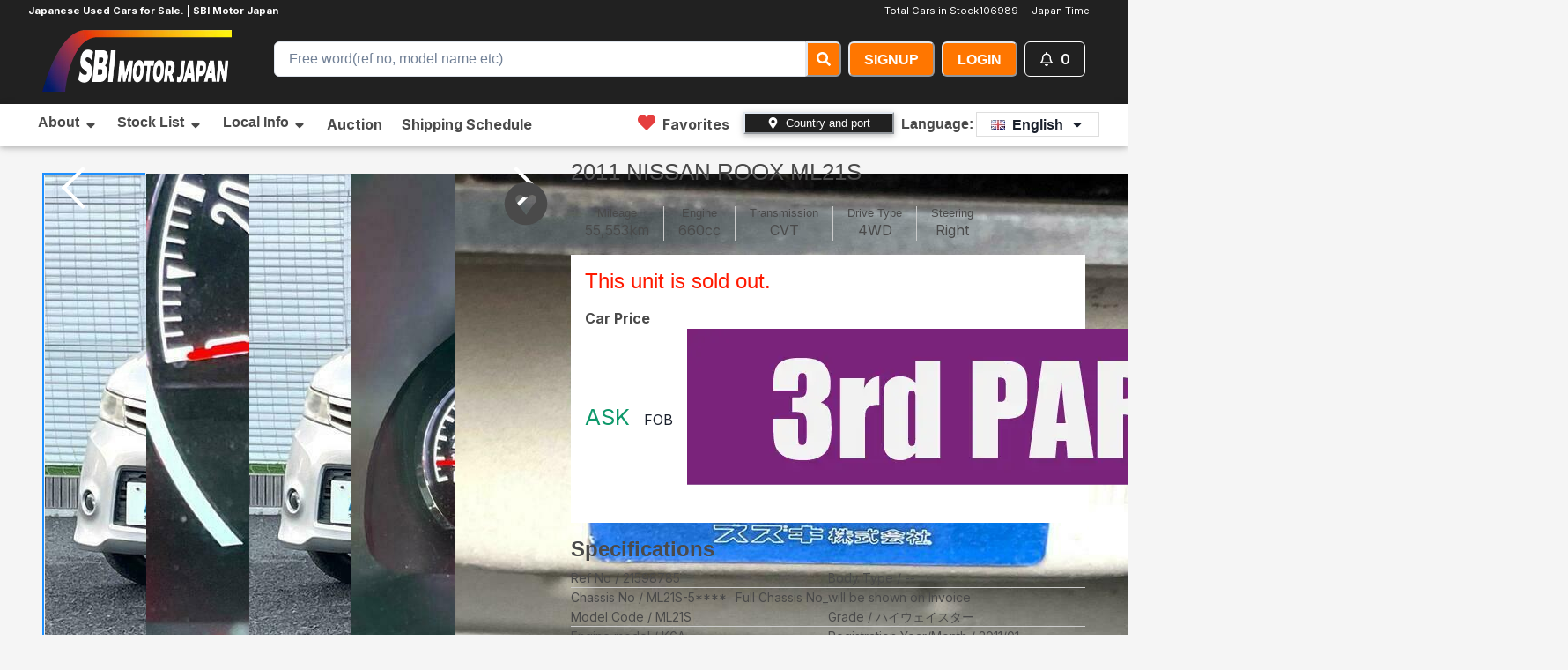

--- FILE ---
content_type: text/html; charset=utf-8
request_url: https://sbimotor.com/en/cars/NISSAN/ROOX/21598785
body_size: 41261
content:
<!DOCTYPE html><html lang="en"><head><meta charSet="utf-8"/><meta name="viewport" content="width=device-width, initial-scale=1"/><link rel="preload" href="/_next/static/media/e4af272ccee01ff0-s.p.woff2" as="font" crossorigin="" type="font/woff2"/><link rel="preload" as="image" href="https://sbimotor.com/uploads/car/images/820024/4033564_big_0cfef5f5.jpg"/><link rel="preload" as="image" href="https://sbimotor.com/uploads/car/images/820024/4033564_big_a435f199.jpg"/><link rel="preload" as="image" href="https://sbimotor.com/uploads/car/images/820024/4033564_big_970a7af2.jpg"/><link rel="preload" as="image" href="https://sbimotor.com/uploads/car/images/820024/4033564_big_9135b2c6.jpg"/><link rel="preload" as="image" href="https://sbimotor.com/uploads/car/images/820024/4033564_big_0df4c453.jpg"/><link rel="preload" as="image" href="/images/default.jpg"/><link rel="stylesheet" href="/_next/static/css/c941987fe14b13e8.css" data-precedence="next"/><link rel="preload" as="script" fetchPriority="low" href="/_next/static/chunks/webpack-e37e72170421b439.js"/><script src="/_next/static/chunks/fd9d1056-663e05dfe0d73c10.js" async=""></script><script src="/_next/static/chunks/8069-78764ee6a1e536f9.js" async=""></script><script src="/_next/static/chunks/main-app-4d1564f0311960d9.js" async=""></script><script src="/_next/static/chunks/1749-c1f0dfd99d1936ca.js" async=""></script><script src="/_next/static/chunks/app/global-error-0419f1e394777c1c.js" async=""></script><script src="/_next/static/chunks/8773-4dd867439c7bf28a.js" async=""></script><script src="/_next/static/chunks/4559-6aeee7f708455a97.js" async=""></script><script src="/_next/static/chunks/1086-a76ebc8457e85ab5.js" async=""></script><script src="/_next/static/chunks/app/layout-f30c99d9ef1f2c47.js" async=""></script><script src="/_next/static/chunks/b563f954-32d49e85946147ac.js" async=""></script><script src="/_next/static/chunks/8e1d74a4-0c15475dbcd69e46.js" async=""></script><script src="/_next/static/chunks/479ba886-ad59354cbca7f798.js" async=""></script><script src="/_next/static/chunks/5e22fd23-594fddebd9da124b.js" async=""></script><script src="/_next/static/chunks/1815-81019469df1ff1d8.js" async=""></script><script src="/_next/static/chunks/4505-50eb857533ecc8a2.js" async=""></script><script src="/_next/static/chunks/8621-0993c778dedf5005.js" async=""></script><script src="/_next/static/chunks/3738-ce0d4c018aa80fb0.js" async=""></script><script src="/_next/static/chunks/9993-bad621c4aff97ab0.js" async=""></script><script src="/_next/static/chunks/5250-f3df3ed94a92542a.js" async=""></script><script src="/_next/static/chunks/8088-13123fa3a6b0be19.js" async=""></script><script src="/_next/static/chunks/6408-6b55377a951ab3c2.js" async=""></script><script src="/_next/static/chunks/app/%5Blocale%5D/cars/%5Bmaker_name%5D/%5Bmodel_name%5D/%5Breference_id%5D/page-66d71fbcd1370cb7.js" async=""></script><script src="/_next/static/chunks/795d4814-245ba4745b54547a.js" async=""></script><script src="/_next/static/chunks/c916193b-e3a2e4fae0242f75.js" async=""></script><script src="/_next/static/chunks/1235-53003c7519d20f30.js" async=""></script><script src="/_next/static/chunks/2017-db938ad7a15bc573.js" async=""></script><script src="/_next/static/chunks/app/%5Blocale%5D/layout-5076a28495dc08e3.js" async=""></script><script src="/_next/static/chunks/app/%5Blocale%5D/error-203346ce2a39a669.js" async=""></script><title>SBI Motor Japan : Japanese Used Cars for Sale.</title><meta name="description" content="We offer quality Japanese used cars at the best prices. Check out our inventory."/><meta name="keywords" content="Japanese used cars"/><meta name="robots" content="index"/><meta name="googlebot" content="index"/><link rel="canonical" href="https://sbimotor.com"/><meta property="og:title" content="SBI Motor Japan : Japanese Used Cars for Sale."/><meta property="og:description" content="We offer quality Japanese used cars at the best prices. Check out our inventory."/><meta property="og:url" content="https://sbimotor.com"/><meta property="og:locale" content="ja_JP"/><meta property="og:image:type" content="image/png"/><meta property="og:image:width" content="1200"/><meta property="og:image:height" content="630"/><meta property="og:image" content="https://sbimotor.com/opengraph-image.png?f8d636239a62375c"/><meta property="og:type" content="website"/><meta name="twitter:card" content="summary_large_image"/><meta name="twitter:title" content="SBI Motor Japan : Japanese Used Cars for Sale."/><meta name="twitter:description" content="We offer quality Japanese used cars at the best prices. Check out our inventory."/><meta name="twitter:image:type" content="image/png"/><meta name="twitter:image:width" content="1200"/><meta name="twitter:image:height" content="630"/><meta name="twitter:image" content="https://sbimotor.com/twitter-image.png?f8d636239a62375c"/><link rel="icon" href="/favicon.ico" type="image/x-icon" sizes="128x128"/><link rel="apple-touch-icon" href="/apple-icon.png?469c031dcbb57ab7" type="image/png" sizes="128x128"/><meta name="next-size-adjust"/><meta property="fb:app_id" content="sbimotorjapan"/><script src="/_next/static/chunks/polyfills-c67a75d1b6f99dc8.js" noModule=""></script><style data-emotion="css 0 gysqff fubdgu 1cgn62j spn4bz 1cjy4zv izun9n 1apsnxb 1ikxrq3 155za0w 1dklj6k 4g6ai3 126lfdj ez23ye cuv99z xl71ch 1hzyiq5 r6z5ec 1kfu8nn 18esm8n 11ze7cv 1t4pgao animation-14pkoxc 1rw6aph 1x2mmtd 1wh2kri 10nqbpc l7p4c9 10n1vic 1hnz6hu 2zhpo4 xs9fqv gyp8mm"> :host,:root,[data-theme]{--chakra-ring-inset:var(--chakra-empty,/*!*/ /*!*/);--chakra-ring-offset-width:0px;--chakra-ring-offset-color:#fff;--chakra-ring-color:rgba(66, 153, 225, 0.6);--chakra-ring-offset-shadow:0 0 #0000;--chakra-ring-shadow:0 0 #0000;--chakra-space-x-reverse:0;--chakra-space-y-reverse:0;--chakra-colors-transparent:transparent;--chakra-colors-current:currentColor;--chakra-colors-black:#000000;--chakra-colors-white:#FFFFFF;--chakra-colors-whiteAlpha-50:rgba(255, 255, 255, 0.04);--chakra-colors-whiteAlpha-100:rgba(255, 255, 255, 0.06);--chakra-colors-whiteAlpha-200:rgba(255, 255, 255, 0.08);--chakra-colors-whiteAlpha-300:rgba(255, 255, 255, 0.16);--chakra-colors-whiteAlpha-400:rgba(255, 255, 255, 0.24);--chakra-colors-whiteAlpha-500:rgba(255, 255, 255, 0.36);--chakra-colors-whiteAlpha-600:rgba(255, 255, 255, 0.48);--chakra-colors-whiteAlpha-700:rgba(255, 255, 255, 0.64);--chakra-colors-whiteAlpha-800:rgba(255, 255, 255, 0.80);--chakra-colors-whiteAlpha-900:rgba(255, 255, 255, 0.92);--chakra-colors-blackAlpha-50:rgba(0, 0, 0, 0.04);--chakra-colors-blackAlpha-100:rgba(0, 0, 0, 0.06);--chakra-colors-blackAlpha-200:rgba(0, 0, 0, 0.08);--chakra-colors-blackAlpha-300:rgba(0, 0, 0, 0.16);--chakra-colors-blackAlpha-400:rgba(0, 0, 0, 0.24);--chakra-colors-blackAlpha-500:rgba(0, 0, 0, 0.36);--chakra-colors-blackAlpha-600:rgba(0, 0, 0, 0.48);--chakra-colors-blackAlpha-700:rgba(0, 0, 0, 0.64);--chakra-colors-blackAlpha-800:rgba(0, 0, 0, 0.80);--chakra-colors-blackAlpha-900:rgba(0, 0, 0, 0.92);--chakra-colors-gray-50:#F7FAFC;--chakra-colors-gray-100:#EDF2F7;--chakra-colors-gray-200:#E2E8F0;--chakra-colors-gray-300:#CBD5E0;--chakra-colors-gray-400:#A0AEC0;--chakra-colors-gray-500:#718096;--chakra-colors-gray-600:#4A5568;--chakra-colors-gray-700:#2D3748;--chakra-colors-gray-800:#1A202C;--chakra-colors-gray-900:#171923;--chakra-colors-red-50:#FFF5F5;--chakra-colors-red-100:#FED7D7;--chakra-colors-red-200:#FEB2B2;--chakra-colors-red-300:#FC8181;--chakra-colors-red-400:#F56565;--chakra-colors-red-500:#E53E3E;--chakra-colors-red-600:#C53030;--chakra-colors-red-700:#9B2C2C;--chakra-colors-red-800:#822727;--chakra-colors-red-900:#63171B;--chakra-colors-orange-50:#FFFAF0;--chakra-colors-orange-100:#FEEBC8;--chakra-colors-orange-200:#FBD38D;--chakra-colors-orange-300:#F6AD55;--chakra-colors-orange-400:#ED8936;--chakra-colors-orange-500:#DD6B20;--chakra-colors-orange-600:#C05621;--chakra-colors-orange-700:#9C4221;--chakra-colors-orange-800:#7B341E;--chakra-colors-orange-900:#652B19;--chakra-colors-yellow-50:#FFFFF0;--chakra-colors-yellow-100:#FEFCBF;--chakra-colors-yellow-200:#FAF089;--chakra-colors-yellow-300:#F6E05E;--chakra-colors-yellow-400:#ECC94B;--chakra-colors-yellow-500:#D69E2E;--chakra-colors-yellow-600:#B7791F;--chakra-colors-yellow-700:#975A16;--chakra-colors-yellow-800:#744210;--chakra-colors-yellow-900:#5F370E;--chakra-colors-green-50:#F0FFF4;--chakra-colors-green-100:#C6F6D5;--chakra-colors-green-200:#9AE6B4;--chakra-colors-green-300:#68D391;--chakra-colors-green-400:#48BB78;--chakra-colors-green-500:#38A169;--chakra-colors-green-600:#2F855A;--chakra-colors-green-700:#276749;--chakra-colors-green-800:#22543D;--chakra-colors-green-900:#1C4532;--chakra-colors-teal-50:#E6FFFA;--chakra-colors-teal-100:#B2F5EA;--chakra-colors-teal-200:#81E6D9;--chakra-colors-teal-300:#4FD1C5;--chakra-colors-teal-400:#38B2AC;--chakra-colors-teal-500:#319795;--chakra-colors-teal-600:#2C7A7B;--chakra-colors-teal-700:#285E61;--chakra-colors-teal-800:#234E52;--chakra-colors-teal-900:#1D4044;--chakra-colors-blue-50:#ebf8ff;--chakra-colors-blue-100:#bee3f8;--chakra-colors-blue-200:#90cdf4;--chakra-colors-blue-300:#63b3ed;--chakra-colors-blue-400:#4299e1;--chakra-colors-blue-500:#3182ce;--chakra-colors-blue-600:#2b6cb0;--chakra-colors-blue-700:#2c5282;--chakra-colors-blue-800:#2a4365;--chakra-colors-blue-900:#1A365D;--chakra-colors-cyan-50:#EDFDFD;--chakra-colors-cyan-100:#C4F1F9;--chakra-colors-cyan-200:#9DECF9;--chakra-colors-cyan-300:#76E4F7;--chakra-colors-cyan-400:#0BC5EA;--chakra-colors-cyan-500:#00B5D8;--chakra-colors-cyan-600:#00A3C4;--chakra-colors-cyan-700:#0987A0;--chakra-colors-cyan-800:#086F83;--chakra-colors-cyan-900:#065666;--chakra-colors-purple-50:#FAF5FF;--chakra-colors-purple-100:#E9D8FD;--chakra-colors-purple-200:#D6BCFA;--chakra-colors-purple-300:#B794F4;--chakra-colors-purple-400:#9F7AEA;--chakra-colors-purple-500:#805AD5;--chakra-colors-purple-600:#6B46C1;--chakra-colors-purple-700:#553C9A;--chakra-colors-purple-800:#44337A;--chakra-colors-purple-900:#322659;--chakra-colors-pink-50:#FFF5F7;--chakra-colors-pink-100:#FED7E2;--chakra-colors-pink-200:#FBB6CE;--chakra-colors-pink-300:#F687B3;--chakra-colors-pink-400:#ED64A6;--chakra-colors-pink-500:#D53F8C;--chakra-colors-pink-600:#B83280;--chakra-colors-pink-700:#97266D;--chakra-colors-pink-800:#702459;--chakra-colors-pink-900:#521B41;--chakra-colors-linkedin-50:#E8F4F9;--chakra-colors-linkedin-100:#CFEDFB;--chakra-colors-linkedin-200:#9BDAF3;--chakra-colors-linkedin-300:#68C7EC;--chakra-colors-linkedin-400:#34B3E4;--chakra-colors-linkedin-500:#00A0DC;--chakra-colors-linkedin-600:#008CC9;--chakra-colors-linkedin-700:#0077B5;--chakra-colors-linkedin-800:#005E93;--chakra-colors-linkedin-900:#004471;--chakra-colors-facebook-50:#E8F4F9;--chakra-colors-facebook-100:#D9DEE9;--chakra-colors-facebook-200:#B7C2DA;--chakra-colors-facebook-300:#6482C0;--chakra-colors-facebook-400:#4267B2;--chakra-colors-facebook-500:#385898;--chakra-colors-facebook-600:#314E89;--chakra-colors-facebook-700:#29487D;--chakra-colors-facebook-800:#223B67;--chakra-colors-facebook-900:#1E355B;--chakra-colors-messenger-50:#D0E6FF;--chakra-colors-messenger-100:#B9DAFF;--chakra-colors-messenger-200:#A2CDFF;--chakra-colors-messenger-300:#7AB8FF;--chakra-colors-messenger-400:#2E90FF;--chakra-colors-messenger-500:#0078FF;--chakra-colors-messenger-600:#0063D1;--chakra-colors-messenger-700:#0052AC;--chakra-colors-messenger-800:#003C7E;--chakra-colors-messenger-900:#002C5C;--chakra-colors-whatsapp-50:#dffeec;--chakra-colors-whatsapp-100:#b9f5d0;--chakra-colors-whatsapp-200:#90edb3;--chakra-colors-whatsapp-300:#65e495;--chakra-colors-whatsapp-400:#3cdd78;--chakra-colors-whatsapp-500:#22c35e;--chakra-colors-whatsapp-600:#179848;--chakra-colors-whatsapp-700:#0c6c33;--chakra-colors-whatsapp-800:#01421c;--chakra-colors-whatsapp-900:#001803;--chakra-colors-twitter-50:#E5F4FD;--chakra-colors-twitter-100:#C8E9FB;--chakra-colors-twitter-200:#A8DCFA;--chakra-colors-twitter-300:#83CDF7;--chakra-colors-twitter-400:#57BBF5;--chakra-colors-twitter-500:#1DA1F2;--chakra-colors-twitter-600:#1A94DA;--chakra-colors-twitter-700:#1681BF;--chakra-colors-twitter-800:#136B9E;--chakra-colors-twitter-900:#0D4D71;--chakra-colors-telegram-50:#E3F2F9;--chakra-colors-telegram-100:#C5E4F3;--chakra-colors-telegram-200:#A2D4EC;--chakra-colors-telegram-300:#7AC1E4;--chakra-colors-telegram-400:#47A9DA;--chakra-colors-telegram-500:#0088CC;--chakra-colors-telegram-600:#007AB8;--chakra-colors-telegram-700:#006BA1;--chakra-colors-telegram-800:#005885;--chakra-colors-telegram-900:#003F5E;--chakra-colors-brand-50:#FFF0CD;--chakra-colors-brand-100:#FFD56C;--chakra-colors-brand-200:#F7BB60;--chakra-colors-brand-300:#F7A65C;--chakra-colors-brand-400:#fc8b28;--chakra-colors-brand-500:#ff7600;--chakra-colors-brand-600:#f06719;--chakra-colors-brand-700:#e66015;--chakra-colors-brand-800:#9C4C21;--chakra-colors-brand-900:#6D3618;--chakra-colors-brand-brand-color:#ff7600;--chakra-colors-brand-dark:#212121;--chakra-colors-brand-light-gray:#e6e6e6;--chakra-borders-none:0;--chakra-borders-1px:1px solid;--chakra-borders-2px:2px solid;--chakra-borders-4px:4px solid;--chakra-borders-8px:8px solid;--chakra-fonts-heading:-apple-system,BlinkMacSystemFont,"Segoe UI",Helvetica,Arial,sans-serif,"Apple Color Emoji","Segoe UI Emoji","Segoe UI Symbol";--chakra-fonts-body:-apple-system,BlinkMacSystemFont,"Segoe UI",Helvetica,Arial,sans-serif,"Apple Color Emoji","Segoe UI Emoji","Segoe UI Symbol";--chakra-fonts-mono:SFMono-Regular,Menlo,Monaco,Consolas,"Liberation Mono","Courier New",monospace;--chakra-fontSizes-3xs:0.45rem;--chakra-fontSizes-2xs:0.625rem;--chakra-fontSizes-xs:0.75rem;--chakra-fontSizes-sm:0.875rem;--chakra-fontSizes-md:1rem;--chakra-fontSizes-lg:1.125rem;--chakra-fontSizes-xl:1.25rem;--chakra-fontSizes-2xl:1.5rem;--chakra-fontSizes-3xl:1.875rem;--chakra-fontSizes-4xl:2.25rem;--chakra-fontSizes-5xl:3rem;--chakra-fontSizes-6xl:3.75rem;--chakra-fontSizes-7xl:4.5rem;--chakra-fontSizes-8xl:6rem;--chakra-fontSizes-9xl:8rem;--chakra-fontWeights-hairline:100;--chakra-fontWeights-thin:200;--chakra-fontWeights-light:300;--chakra-fontWeights-normal:400;--chakra-fontWeights-medium:500;--chakra-fontWeights-semibold:600;--chakra-fontWeights-bold:700;--chakra-fontWeights-extrabold:800;--chakra-fontWeights-black:900;--chakra-letterSpacings-tighter:-0.05em;--chakra-letterSpacings-tight:-0.025em;--chakra-letterSpacings-normal:0;--chakra-letterSpacings-wide:0.025em;--chakra-letterSpacings-wider:0.05em;--chakra-letterSpacings-widest:0.1em;--chakra-lineHeights-3:.75rem;--chakra-lineHeights-4:1rem;--chakra-lineHeights-5:1.25rem;--chakra-lineHeights-6:1.5rem;--chakra-lineHeights-7:1.75rem;--chakra-lineHeights-8:2rem;--chakra-lineHeights-9:2.25rem;--chakra-lineHeights-10:2.5rem;--chakra-lineHeights-normal:normal;--chakra-lineHeights-none:1;--chakra-lineHeights-shorter:1.25;--chakra-lineHeights-short:1.375;--chakra-lineHeights-base:1.5;--chakra-lineHeights-tall:1.625;--chakra-lineHeights-taller:2;--chakra-radii-none:0;--chakra-radii-sm:0.125rem;--chakra-radii-base:0.25rem;--chakra-radii-md:0.375rem;--chakra-radii-lg:0.5rem;--chakra-radii-xl:0.75rem;--chakra-radii-2xl:1rem;--chakra-radii-3xl:1.5rem;--chakra-radii-full:9999px;--chakra-space-1:0.25rem;--chakra-space-2:0.5rem;--chakra-space-3:0.75rem;--chakra-space-4:1rem;--chakra-space-5:1.25rem;--chakra-space-6:1.5rem;--chakra-space-7:1.75rem;--chakra-space-8:2rem;--chakra-space-9:2.25rem;--chakra-space-10:2.5rem;--chakra-space-12:3rem;--chakra-space-14:3.5rem;--chakra-space-16:4rem;--chakra-space-20:5rem;--chakra-space-24:6rem;--chakra-space-28:7rem;--chakra-space-32:8rem;--chakra-space-36:9rem;--chakra-space-40:10rem;--chakra-space-44:11rem;--chakra-space-48:12rem;--chakra-space-52:13rem;--chakra-space-56:14rem;--chakra-space-60:15rem;--chakra-space-64:16rem;--chakra-space-72:18rem;--chakra-space-80:20rem;--chakra-space-96:24rem;--chakra-space-px:1px;--chakra-space-0-5:0.125rem;--chakra-space-1-5:0.375rem;--chakra-space-2-5:0.625rem;--chakra-space-3-5:0.875rem;--chakra-shadows-xs:0 0 0 1px rgba(0, 0, 0, 0.05);--chakra-shadows-sm:0 1px 2px 0 rgba(0, 0, 0, 0.05);--chakra-shadows-base:0 1px 3px 0 rgba(0, 0, 0, 0.1),0 1px 2px 0 rgba(0, 0, 0, 0.06);--chakra-shadows-md:0 4px 6px -1px rgba(0, 0, 0, 0.1),0 2px 4px -1px rgba(0, 0, 0, 0.06);--chakra-shadows-lg:0 10px 15px -3px rgba(0, 0, 0, 0.1),0 4px 6px -2px rgba(0, 0, 0, 0.05);--chakra-shadows-xl:0 20px 25px -5px rgba(0, 0, 0, 0.1),0 10px 10px -5px rgba(0, 0, 0, 0.04);--chakra-shadows-2xl:0 25px 50px -12px rgba(0, 0, 0, 0.25);--chakra-shadows-outline:0 0 0 3px rgba(66, 153, 225, 0.6);--chakra-shadows-inner:inset 0 2px 4px 0 rgba(0,0,0,0.06);--chakra-shadows-none:none;--chakra-shadows-dark-lg:rgba(0, 0, 0, 0.1) 0px 0px 0px 1px,rgba(0, 0, 0, 0.2) 0px 5px 10px,rgba(0, 0, 0, 0.4) 0px 15px 40px;--chakra-sizes-1:0.25rem;--chakra-sizes-2:0.5rem;--chakra-sizes-3:0.75rem;--chakra-sizes-4:1rem;--chakra-sizes-5:1.25rem;--chakra-sizes-6:1.5rem;--chakra-sizes-7:1.75rem;--chakra-sizes-8:2rem;--chakra-sizes-9:2.25rem;--chakra-sizes-10:2.5rem;--chakra-sizes-12:3rem;--chakra-sizes-14:3.5rem;--chakra-sizes-16:4rem;--chakra-sizes-20:5rem;--chakra-sizes-24:6rem;--chakra-sizes-28:7rem;--chakra-sizes-32:8rem;--chakra-sizes-36:9rem;--chakra-sizes-40:10rem;--chakra-sizes-44:11rem;--chakra-sizes-48:12rem;--chakra-sizes-52:13rem;--chakra-sizes-56:14rem;--chakra-sizes-60:15rem;--chakra-sizes-64:16rem;--chakra-sizes-72:18rem;--chakra-sizes-80:20rem;--chakra-sizes-96:24rem;--chakra-sizes-px:1px;--chakra-sizes-0-5:0.125rem;--chakra-sizes-1-5:0.375rem;--chakra-sizes-2-5:0.625rem;--chakra-sizes-3-5:0.875rem;--chakra-sizes-max:max-content;--chakra-sizes-min:min-content;--chakra-sizes-full:100%;--chakra-sizes-3xs:14rem;--chakra-sizes-2xs:16rem;--chakra-sizes-xs:20rem;--chakra-sizes-sm:24rem;--chakra-sizes-md:28rem;--chakra-sizes-lg:32rem;--chakra-sizes-xl:36rem;--chakra-sizes-2xl:42rem;--chakra-sizes-3xl:48rem;--chakra-sizes-4xl:56rem;--chakra-sizes-5xl:64rem;--chakra-sizes-6xl:72rem;--chakra-sizes-7xl:80rem;--chakra-sizes-8xl:90rem;--chakra-sizes-prose:60ch;--chakra-sizes-container-sm:640px;--chakra-sizes-container-md:768px;--chakra-sizes-container-lg:1024px;--chakra-sizes-container-xl:1280px;--chakra-zIndices-hide:-1;--chakra-zIndices-auto:auto;--chakra-zIndices-base:0;--chakra-zIndices-docked:10;--chakra-zIndices-dropdown:1000;--chakra-zIndices-sticky:1100;--chakra-zIndices-banner:1200;--chakra-zIndices-overlay:1300;--chakra-zIndices-modal:1400;--chakra-zIndices-popover:1500;--chakra-zIndices-skipLink:1600;--chakra-zIndices-toast:1700;--chakra-zIndices-tooltip:1800;--chakra-transition-property-common:background-color,border-color,color,fill,stroke,opacity,box-shadow,transform;--chakra-transition-property-colors:background-color,border-color,color,fill,stroke;--chakra-transition-property-dimensions:width,height;--chakra-transition-property-position:left,right,top,bottom;--chakra-transition-property-background:background-color,background-image,background-position;--chakra-transition-easing-ease-in:cubic-bezier(0.4, 0, 1, 1);--chakra-transition-easing-ease-out:cubic-bezier(0, 0, 0.2, 1);--chakra-transition-easing-ease-in-out:cubic-bezier(0.4, 0, 0.2, 1);--chakra-transition-duration-ultra-fast:50ms;--chakra-transition-duration-faster:100ms;--chakra-transition-duration-fast:150ms;--chakra-transition-duration-normal:200ms;--chakra-transition-duration-slow:300ms;--chakra-transition-duration-slower:400ms;--chakra-transition-duration-ultra-slow:500ms;--chakra-blur-none:0;--chakra-blur-sm:4px;--chakra-blur-base:8px;--chakra-blur-md:12px;--chakra-blur-lg:16px;--chakra-blur-xl:24px;--chakra-blur-2xl:40px;--chakra-blur-3xl:64px;--chakra-breakpoints-base:0em;--chakra-breakpoints-sm:30em;--chakra-breakpoints-md:48em;--chakra-breakpoints-lg:62em;--chakra-breakpoints-xl:80em;--chakra-breakpoints-2xl:96em;}.chakra-ui-light :host:not([data-theme]),.chakra-ui-light :root:not([data-theme]),.chakra-ui-light [data-theme]:not([data-theme]),[data-theme=light] :host:not([data-theme]),[data-theme=light] :root:not([data-theme]),[data-theme=light] [data-theme]:not([data-theme]),:host[data-theme=light],:root[data-theme=light],[data-theme][data-theme=light]{--chakra-colors-chakra-body-text:var(--chakra-colors-gray-800);--chakra-colors-chakra-body-bg:var(--chakra-colors-white);--chakra-colors-chakra-border-color:var(--chakra-colors-gray-200);--chakra-colors-chakra-inverse-text:var(--chakra-colors-white);--chakra-colors-chakra-subtle-bg:var(--chakra-colors-gray-100);--chakra-colors-chakra-subtle-text:var(--chakra-colors-gray-600);--chakra-colors-chakra-placeholder-color:var(--chakra-colors-gray-500);}.chakra-ui-dark :host:not([data-theme]),.chakra-ui-dark :root:not([data-theme]),.chakra-ui-dark [data-theme]:not([data-theme]),[data-theme=dark] :host:not([data-theme]),[data-theme=dark] :root:not([data-theme]),[data-theme=dark] [data-theme]:not([data-theme]),:host[data-theme=dark],:root[data-theme=dark],[data-theme][data-theme=dark]{--chakra-colors-chakra-body-text:var(--chakra-colors-whiteAlpha-900);--chakra-colors-chakra-body-bg:var(--chakra-colors-gray-800);--chakra-colors-chakra-border-color:var(--chakra-colors-whiteAlpha-300);--chakra-colors-chakra-inverse-text:var(--chakra-colors-gray-800);--chakra-colors-chakra-subtle-bg:var(--chakra-colors-gray-700);--chakra-colors-chakra-subtle-text:var(--chakra-colors-gray-400);--chakra-colors-chakra-placeholder-color:var(--chakra-colors-whiteAlpha-400);} html{line-height:1.5;-webkit-text-size-adjust:100%;font-family:system-ui,sans-serif;-webkit-font-smoothing:antialiased;text-rendering:optimizeLegibility;-moz-osx-font-smoothing:grayscale;touch-action:manipulation;}body{position:relative;min-height:100%;margin:0;font-feature-settings:"kern";}:where(*, *::before, *::after){border-width:0;border-style:solid;box-sizing:border-box;word-wrap:break-word;}main{display:block;}hr{border-top-width:1px;box-sizing:content-box;height:0;overflow:visible;}:where(pre, code, kbd,samp){font-family:SFMono-Regular,Menlo,Monaco,Consolas,monospace;font-size:1em;}a{background-color:transparent;color:inherit;-webkit-text-decoration:inherit;text-decoration:inherit;}abbr[title]{border-bottom:none;-webkit-text-decoration:underline;text-decoration:underline;-webkit-text-decoration:underline dotted;-webkit-text-decoration:underline dotted;text-decoration:underline dotted;}:where(b, strong){font-weight:bold;}small{font-size:80%;}:where(sub,sup){font-size:75%;line-height:0;position:relative;vertical-align:baseline;}sub{bottom:-0.25em;}sup{top:-0.5em;}img{border-style:none;}:where(button, input, optgroup, select, textarea){font-family:inherit;font-size:100%;line-height:1.15;margin:0;}:where(button, input){overflow:visible;}:where(button, select){text-transform:none;}:where(
          button::-moz-focus-inner,
          [type="button"]::-moz-focus-inner,
          [type="reset"]::-moz-focus-inner,
          [type="submit"]::-moz-focus-inner
        ){border-style:none;padding:0;}fieldset{padding:0.35em 0.75em 0.625em;}legend{box-sizing:border-box;color:inherit;display:table;max-width:100%;padding:0;white-space:normal;}progress{vertical-align:baseline;}textarea{overflow:auto;}:where([type="checkbox"], [type="radio"]){box-sizing:border-box;padding:0;}input[type="number"]::-webkit-inner-spin-button,input[type="number"]::-webkit-outer-spin-button{-webkit-appearance:none!important;}input[type="number"]{-moz-appearance:textfield;}input[type="search"]{-webkit-appearance:textfield;outline-offset:-2px;}input[type="search"]::-webkit-search-decoration{-webkit-appearance:none!important;}::-webkit-file-upload-button{-webkit-appearance:button;font:inherit;}details{display:block;}summary{display:-webkit-box;display:-webkit-list-item;display:-ms-list-itembox;display:list-item;}template{display:none;}[hidden]{display:none!important;}:where(
          blockquote,
          dl,
          dd,
          h1,
          h2,
          h3,
          h4,
          h5,
          h6,
          hr,
          figure,
          p,
          pre
        ){margin:0;}button{background:transparent;padding:0;}fieldset{margin:0;padding:0;}:where(ol, ul){margin:0;padding:0;}textarea{resize:vertical;}:where(button, [role="button"]){cursor:pointer;}button::-moz-focus-inner{border:0!important;}table{border-collapse:collapse;}:where(h1, h2, h3, h4, h5, h6){font-size:inherit;font-weight:inherit;}:where(button, input, optgroup, select, textarea){padding:0;line-height:inherit;color:inherit;}:where(img, svg, video, canvas, audio, iframe, embed, object){display:block;}:where(img, video){max-width:100%;height:auto;}[data-js-focus-visible] :focus:not([data-focus-visible-added]):not(
          [data-focus-visible-disabled]
        ){outline:none;box-shadow:none;}select::-ms-expand{display:none;}:root,:host{--chakra-vh:100vh;}@supports (height: -webkit-fill-available){:root,:host{--chakra-vh:-webkit-fill-available;}}@supports (height: -moz-fill-available){:root,:host{--chakra-vh:-moz-fill-available;}}@supports (height: 100dvh){:root,:host{--chakra-vh:100dvh;}} body{font-family:var(--chakra-fonts-body);color:var(--chakra-colors-chakra-body-text);background:var(--chakra-colors-chakra-body-bg);transition-property:background-color;transition-duration:var(--chakra-transition-duration-normal);line-height:var(--chakra-lineHeights-base);}*::-webkit-input-placeholder{color:var(--chakra-colors-chakra-placeholder-color);}*::-moz-placeholder{color:var(--chakra-colors-chakra-placeholder-color);}*:-ms-input-placeholder{color:var(--chakra-colors-chakra-placeholder-color);}*::placeholder{color:var(--chakra-colors-chakra-placeholder-color);}*,*::before,::after{border-color:var(--chakra-colors-chakra-border-color);} .css-spn4bz{transition-property:var(--chakra-transition-property-common);transition-duration:var(--chakra-transition-duration-fast);transition-timing-function:var(--chakra-transition-easing-ease-out);cursor:pointer;-webkit-text-decoration:none;text-decoration:none;outline:2px solid transparent;outline-offset:2px;color:inherit;}.css-spn4bz:hover,.css-spn4bz[data-hover]{-webkit-text-decoration:underline;text-decoration:underline;}.css-spn4bz:focus-visible,.css-spn4bz[data-focus-visible]{box-shadow:var(--chakra-shadows-outline);} .css-1cjy4zv{width:100%;height:var(--input-height);font-size:var(--input-font-size);-webkit-padding-start:var(--input-padding);padding-inline-start:var(--input-padding);-webkit-padding-end:var(--input-padding);padding-inline-end:var(--input-padding);border-radius:var(--input-border-radius);min-width:0px;outline:2px solid transparent;outline-offset:2px;position:relative;-webkit-appearance:none;-moz-appearance:none;-ms-appearance:none;appearance:none;transition-property:var(--chakra-transition-property-common);transition-duration:var(--chakra-transition-duration-normal);--input-font-size:var(--chakra-fontSizes-md);--input-padding:var(--chakra-space-4);--input-border-radius:var(--chakra-radii-md);--input-height:var(--chakra-sizes-10);border:1px solid;border-color:inherit;background:inherit;}.css-1cjy4zv:disabled,.css-1cjy4zv[disabled],.css-1cjy4zv[aria-disabled=true],.css-1cjy4zv[data-disabled]{opacity:0.4;cursor:not-allowed;}.css-1cjy4zv:hover,.css-1cjy4zv[data-hover]{border-color:var(--chakra-colors-gray-300);}.css-1cjy4zv[aria-readonly=true],.css-1cjy4zv[readonly],.css-1cjy4zv[data-readonly]{box-shadow:var(--chakra-shadows-none)!important;-webkit-user-select:all;-moz-user-select:all;-ms-user-select:all;user-select:all;}.css-1cjy4zv[aria-invalid=true],.css-1cjy4zv[data-invalid]{border-color:#E53E3E;box-shadow:0 0 0 1px #E53E3E;}.css-1cjy4zv:focus-visible,.css-1cjy4zv[data-focus-visible]{z-index:1;border-color:#3182ce;box-shadow:0 0 0 1px #3182ce;} .css-izun9n{display:-webkit-inline-box;display:-webkit-inline-flex;display:-ms-inline-flexbox;display:inline-flex;-webkit-appearance:none;-moz-appearance:none;-ms-appearance:none;appearance:none;-webkit-align-items:center;-webkit-box-align:center;-ms-flex-align:center;align-items:center;-webkit-box-pack:center;-ms-flex-pack:center;-webkit-justify-content:center;justify-content:center;-webkit-user-select:none;-moz-user-select:none;-ms-user-select:none;user-select:none;position:relative;white-space:nowrap;vertical-align:middle;outline:2px solid transparent;outline-offset:2px;line-height:1.2;border-radius:var(--chakra-radii-md);font-weight:var(--chakra-fontWeights-semibold);transition-property:var(--chakra-transition-property-common);transition-duration:var(--chakra-transition-duration-normal);height:var(--chakra-sizes-10);min-width:var(--chakra-sizes-10);font-size:var(--chakra-fontSizes-md);-webkit-padding-start:var(--chakra-space-4);padding-inline-start:var(--chakra-space-4);-webkit-padding-end:var(--chakra-space-4);padding-inline-end:var(--chakra-space-4);background:var(--chakra-colors-brand-500);color:var(--chakra-colors-white);padding:0px;}.css-izun9n:focus-visible,.css-izun9n[data-focus-visible]{box-shadow:var(--chakra-shadows-outline);}.css-izun9n:disabled,.css-izun9n[disabled],.css-izun9n[aria-disabled=true],.css-izun9n[data-disabled]{opacity:0.4;cursor:not-allowed;box-shadow:var(--chakra-shadows-none);}.css-izun9n:hover,.css-izun9n[data-hover]{background:var(--chakra-colors-brand-600);}.css-izun9n:hover:disabled,.css-izun9n[data-hover]:disabled,.css-izun9n:hover[disabled],.css-izun9n[data-hover][disabled],.css-izun9n:hover[aria-disabled=true],.css-izun9n[data-hover][aria-disabled=true],.css-izun9n:hover[data-disabled],.css-izun9n[data-hover][data-disabled]{background:var(--chakra-colors-brand-500);}.css-izun9n:active,.css-izun9n[data-active]{background:var(--chakra-colors-brand-700);} .css-1apsnxb{display:-webkit-inline-box;display:-webkit-inline-flex;display:-ms-inline-flexbox;display:inline-flex;-webkit-appearance:none;-moz-appearance:none;-ms-appearance:none;appearance:none;-webkit-align-items:center;-webkit-box-align:center;-ms-flex-align:center;align-items:center;-webkit-box-pack:center;-ms-flex-pack:center;-webkit-justify-content:center;justify-content:center;-webkit-user-select:none;-moz-user-select:none;-ms-user-select:none;user-select:none;position:relative;white-space:nowrap;vertical-align:middle;outline:2px solid transparent;outline-offset:2px;line-height:1.2;border-radius:var(--chakra-radii-md);font-weight:var(--chakra-fontWeights-semibold);transition-property:var(--chakra-transition-property-common);transition-duration:var(--chakra-transition-duration-normal);height:var(--chakra-sizes-10);min-width:var(--chakra-sizes-10);font-size:var(--chakra-fontSizes-md);-webkit-padding-start:var(--chakra-space-4);padding-inline-start:var(--chakra-space-4);-webkit-padding-end:var(--chakra-space-4);padding-inline-end:var(--chakra-space-4);background:var(--chakra-colors-brand-500);color:var(--chakra-colors-white);margin-left:var(--chakra-space-2);}.css-1apsnxb:focus-visible,.css-1apsnxb[data-focus-visible]{box-shadow:var(--chakra-shadows-outline);}.css-1apsnxb:disabled,.css-1apsnxb[disabled],.css-1apsnxb[aria-disabled=true],.css-1apsnxb[data-disabled]{opacity:0.4;cursor:not-allowed;box-shadow:var(--chakra-shadows-none);}.css-1apsnxb:hover,.css-1apsnxb[data-hover]{background:var(--chakra-colors-brand-600);}.css-1apsnxb:hover:disabled,.css-1apsnxb[data-hover]:disabled,.css-1apsnxb:hover[disabled],.css-1apsnxb[data-hover][disabled],.css-1apsnxb:hover[aria-disabled=true],.css-1apsnxb[data-hover][aria-disabled=true],.css-1apsnxb:hover[data-disabled],.css-1apsnxb[data-hover][data-disabled]{background:var(--chakra-colors-brand-500);}.css-1apsnxb:active,.css-1apsnxb[data-active]{background:var(--chakra-colors-brand-700);} .css-1ikxrq3{display:-webkit-inline-box;display:-webkit-inline-flex;display:-ms-inline-flexbox;display:inline-flex;-webkit-appearance:none;-moz-appearance:none;-ms-appearance:none;appearance:none;-webkit-align-items:center;-webkit-box-align:center;-ms-flex-align:center;align-items:center;-webkit-box-pack:center;-ms-flex-pack:center;-webkit-justify-content:center;justify-content:center;-webkit-user-select:none;-moz-user-select:none;-ms-user-select:none;user-select:none;position:relative;white-space:nowrap;vertical-align:middle;outline:2px solid transparent;outline-offset:2px;line-height:1.2;border-radius:var(--chakra-radii-md);font-weight:var(--chakra-fontWeights-semibold);transition-property:var(--chakra-transition-property-common);transition-duration:var(--chakra-transition-duration-normal);height:var(--chakra-sizes-10);min-width:var(--chakra-sizes-10);font-size:var(--chakra-fontSizes-md);-webkit-padding-start:var(--chakra-space-4);padding-inline-start:var(--chakra-space-4);-webkit-padding-end:var(--chakra-space-4);padding-inline-end:var(--chakra-space-4);background:var(--chakra-colors-brand-500);color:var(--chakra-colors-white);padding:0px;margin-left:var(--chakra-space-2);}.css-1ikxrq3:focus-visible,.css-1ikxrq3[data-focus-visible]{box-shadow:var(--chakra-shadows-outline);}.css-1ikxrq3:disabled,.css-1ikxrq3[disabled],.css-1ikxrq3[aria-disabled=true],.css-1ikxrq3[data-disabled]{opacity:0.4;cursor:not-allowed;box-shadow:var(--chakra-shadows-none);}.css-1ikxrq3:hover,.css-1ikxrq3[data-hover]{background:var(--chakra-colors-brand-600);}.css-1ikxrq3:hover:disabled,.css-1ikxrq3[data-hover]:disabled,.css-1ikxrq3:hover[disabled],.css-1ikxrq3[data-hover][disabled],.css-1ikxrq3:hover[aria-disabled=true],.css-1ikxrq3[data-hover][aria-disabled=true],.css-1ikxrq3:hover[data-disabled],.css-1ikxrq3[data-hover][data-disabled]{background:var(--chakra-colors-brand-500);}.css-1ikxrq3:active,.css-1ikxrq3[data-active]{background:var(--chakra-colors-brand-700);} .css-155za0w{list-style-type:none;} .css-1dklj6k{font-family:var(--chakra-fonts-heading);font-weight:var(--chakra-fontWeights-bold);font-size:var(--chakra-fontSizes-3xl);line-height:1.33;}@media screen and (min-width: 48em){.css-1dklj6k{font-size:var(--chakra-fontSizes-4xl);line-height:1.2;}} .css-4g6ai3{cursor:pointer;} .css-126lfdj{display:inline-block;line-height:1em;-webkit-flex-shrink:0;-ms-flex-negative:0;flex-shrink:0;color:var(--chakra-colors-red-500);width:var(--chakra-sizes-5);height:var(--chakra-sizes-5);margin-right:var(--chakra-space-2);} .css-ez23ye{display:-webkit-inline-box;display:-webkit-inline-flex;display:-ms-inline-flexbox;display:inline-flex;-webkit-appearance:none;-moz-appearance:none;-ms-appearance:none;appearance:none;-webkit-align-items:center;-webkit-box-align:center;-ms-flex-align:center;align-items:center;-webkit-box-pack:center;-ms-flex-pack:center;-webkit-justify-content:center;justify-content:center;-webkit-user-select:none;-moz-user-select:none;-ms-user-select:none;user-select:none;position:relative;white-space:nowrap;vertical-align:middle;outline:2px solid transparent;outline-offset:2px;line-height:1.2;border-radius:var(--chakra-radii-md);font-weight:var(--chakra-fontWeights-semibold);transition-property:var(--chakra-transition-property-common);transition-duration:var(--chakra-transition-duration-normal);height:var(--chakra-sizes-10);min-width:var(--chakra-sizes-10);font-size:var(--chakra-fontSizes-md);-webkit-padding-start:var(--chakra-space-4);padding-inline-start:var(--chakra-space-4);-webkit-padding-end:var(--chakra-space-4);padding-inline-end:var(--chakra-space-4);background:var(--chakra-colors-gray-100);color:var(--chakra-colors-gray-800);}.css-ez23ye:focus-visible,.css-ez23ye[data-focus-visible]{box-shadow:var(--chakra-shadows-outline);}.css-ez23ye:disabled,.css-ez23ye[disabled],.css-ez23ye[aria-disabled=true],.css-ez23ye[data-disabled]{opacity:0.4;cursor:not-allowed;box-shadow:var(--chakra-shadows-none);}.css-ez23ye:hover,.css-ez23ye[data-hover]{background:var(--chakra-colors-gray-200);}.css-ez23ye:hover:disabled,.css-ez23ye[data-hover]:disabled,.css-ez23ye:hover[disabled],.css-ez23ye[data-hover][disabled],.css-ez23ye:hover[aria-disabled=true],.css-ez23ye[data-hover][aria-disabled=true],.css-ez23ye:hover[data-disabled],.css-ez23ye[data-hover][data-disabled]{background:var(--chakra-colors-gray-100);}.css-ez23ye:active,.css-ez23ye[data-active]{background:var(--chakra-colors-gray-300);} .css-cuv99z{width:1em;height:1em;display:inline-block;line-height:1em;-webkit-flex-shrink:0;-ms-flex-negative:0;flex-shrink:0;color:currentColor;margin-right:var(--chakra-space-2);} .css-xl71ch{pointer-events:none;-webkit-flex:1 1 auto;-ms-flex:1 1 auto;flex:1 1 auto;min-width:0px;} .css-1hzyiq5{display:-webkit-inline-box;display:-webkit-inline-flex;display:-ms-inline-flexbox;display:inline-flex;-webkit-align-self:center;-ms-flex-item-align:center;align-self:center;-webkit-flex-shrink:0;-ms-flex-negative:0;flex-shrink:0;-webkit-margin-start:0.5rem;margin-inline-start:0.5rem;} .css-r6z5ec{z-index:1;} .css-1kfu8nn{outline:2px solid transparent;outline-offset:2px;--menu-bg:#fff;--menu-shadow:var(--chakra-shadows-sm);color:inherit;min-width:var(--chakra-sizes-3xs);padding-top:var(--chakra-space-2);padding-bottom:var(--chakra-space-2);z-index:1;border-radius:var(--chakra-radii-md);border-width:1px;background:var(--menu-bg);box-shadow:var(--menu-shadow);}.chakra-ui-dark .css-1kfu8nn:not([data-theme]),[data-theme=dark] .css-1kfu8nn:not([data-theme]),.css-1kfu8nn[data-theme=dark]{--menu-bg:var(--chakra-colors-gray-700);--menu-shadow:var(--chakra-shadows-dark-lg);} .css-18esm8n{-webkit-text-decoration:none;text-decoration:none;color:inherit;-webkit-user-select:none;-moz-user-select:none;-ms-user-select:none;user-select:none;display:-webkit-box;display:-webkit-flex;display:-ms-flexbox;display:flex;width:100%;-webkit-align-items:center;-webkit-box-align:center;-ms-flex-align:center;align-items:center;text-align:start;-webkit-flex:0 0 auto;-ms-flex:0 0 auto;flex:0 0 auto;outline:2px solid transparent;outline-offset:2px;padding-top:var(--chakra-space-1-5);padding-bottom:var(--chakra-space-1-5);-webkit-padding-start:var(--chakra-space-3);padding-inline-start:var(--chakra-space-3);-webkit-padding-end:var(--chakra-space-3);padding-inline-end:var(--chakra-space-3);transition-property:var(--chakra-transition-property-background);transition-duration:var(--chakra-transition-duration-ultra-fast);transition-timing-function:var(--chakra-transition-easing-ease-in);background:var(--menu-bg);}.css-18esm8n:focus,.css-18esm8n[data-focus]{--menu-bg:var(--chakra-colors-gray-100);}.chakra-ui-dark .css-18esm8n:focus:not([data-theme]),.chakra-ui-dark .css-18esm8n[data-focus]:not([data-theme]),[data-theme=dark] .css-18esm8n:focus:not([data-theme]),[data-theme=dark] .css-18esm8n[data-focus]:not([data-theme]),.css-18esm8n:focus[data-theme=dark],.css-18esm8n[data-focus][data-theme=dark]{--menu-bg:var(--chakra-colors-whiteAlpha-100);}.css-18esm8n:active,.css-18esm8n[data-active]{--menu-bg:var(--chakra-colors-gray-200);}.chakra-ui-dark .css-18esm8n:active:not([data-theme]),.chakra-ui-dark .css-18esm8n[data-active]:not([data-theme]),[data-theme=dark] .css-18esm8n:active:not([data-theme]),[data-theme=dark] .css-18esm8n[data-active]:not([data-theme]),.css-18esm8n:active[data-theme=dark],.css-18esm8n[data-active][data-theme=dark]{--menu-bg:var(--chakra-colors-whiteAlpha-200);}.css-18esm8n[aria-expanded=true],.css-18esm8n[data-expanded]{--menu-bg:var(--chakra-colors-gray-100);}.chakra-ui-dark .css-18esm8n[aria-expanded=true]:not([data-theme]),.chakra-ui-dark .css-18esm8n[data-expanded]:not([data-theme]),[data-theme=dark] .css-18esm8n[aria-expanded=true]:not([data-theme]),[data-theme=dark] .css-18esm8n[data-expanded]:not([data-theme]),.css-18esm8n[aria-expanded=true][data-theme=dark],.css-18esm8n[data-expanded][data-theme=dark]{--menu-bg:var(--chakra-colors-whiteAlpha-100);}.css-18esm8n:disabled,.css-18esm8n[disabled],.css-18esm8n[aria-disabled=true],.css-18esm8n[data-disabled]{opacity:0.4;cursor:not-allowed;} .css-11ze7cv{width:50%;} .css-1t4pgao{--skeleton-start-color:var(--chakra-colors-gray-100);--skeleton-end-color:var(--chakra-colors-gray-400);background:var(--skeleton-start-color);border-color:var(--skeleton-end-color);opacity:0.7;border-radius:var(--chakra-radii-sm);-webkit-animation:0.8s linear infinite alternate animation-14pkoxc;animation:0.8s linear infinite alternate animation-14pkoxc;box-shadow:var(--chakra-shadows-none);-webkit-background-clip:padding-box;background-clip:padding-box;cursor:default;color:var(--chakra-colors-transparent);pointer-events:none;-webkit-user-select:none;-moz-user-select:none;-ms-user-select:none;user-select:none;margin-bottom:var(--chakra-space-4);width:100%;height:var(--chakra-sizes-2);}.chakra-ui-dark .css-1t4pgao:not([data-theme]),[data-theme=dark] .css-1t4pgao:not([data-theme]),.css-1t4pgao[data-theme=dark]{--skeleton-start-color:var(--chakra-colors-gray-800);--skeleton-end-color:var(--chakra-colors-gray-600);}.css-1t4pgao::before,.css-1t4pgao::after,.css-1t4pgao *{visibility:hidden;} @-webkit-keyframes animation-14pkoxc{from{border-color:var(--skeleton-start-color);background:var(--skeleton-start-color);}to{border-color:var(--skeleton-end-color);background:var(--skeleton-end-color);}}@keyframes animation-14pkoxc{from{border-color:var(--skeleton-start-color);background:var(--skeleton-start-color);}to{border-color:var(--skeleton-end-color);background:var(--skeleton-end-color);}} .css-1rw6aph{--skeleton-start-color:var(--chakra-colors-gray-100);--skeleton-end-color:var(--chakra-colors-gray-400);background:var(--skeleton-start-color);border-color:var(--skeleton-end-color);opacity:0.7;border-radius:var(--chakra-radii-sm);-webkit-animation:0.8s linear infinite alternate animation-14pkoxc;animation:0.8s linear infinite alternate animation-14pkoxc;box-shadow:var(--chakra-shadows-none);-webkit-background-clip:padding-box;background-clip:padding-box;cursor:default;color:var(--chakra-colors-transparent);pointer-events:none;-webkit-user-select:none;-moz-user-select:none;-ms-user-select:none;user-select:none;margin-bottom:0px;width:80%;height:var(--chakra-sizes-2);}.chakra-ui-dark .css-1rw6aph:not([data-theme]),[data-theme=dark] .css-1rw6aph:not([data-theme]),.css-1rw6aph[data-theme=dark]{--skeleton-start-color:var(--chakra-colors-gray-800);--skeleton-end-color:var(--chakra-colors-gray-600);}.css-1rw6aph::before,.css-1rw6aph::after,.css-1rw6aph *{visibility:hidden;} .css-1x2mmtd{display:-webkit-inline-box;display:-webkit-inline-flex;display:-ms-inline-flexbox;display:inline-flex;-webkit-appearance:none;-moz-appearance:none;-ms-appearance:none;appearance:none;-webkit-align-items:center;-webkit-box-align:center;-ms-flex-align:center;align-items:center;-webkit-box-pack:center;-ms-flex-pack:center;-webkit-justify-content:center;justify-content:center;-webkit-user-select:none;-moz-user-select:none;-ms-user-select:none;user-select:none;position:relative;white-space:nowrap;vertical-align:middle;outline:2px solid transparent;outline-offset:2px;line-height:1.2;border-radius:var(--chakra-radii-md);font-weight:var(--chakra-fontWeights-semibold);transition-property:var(--chakra-transition-property-common);transition-duration:var(--chakra-transition-duration-normal);height:var(--chakra-sizes-10);min-width:var(--chakra-sizes-10);font-size:var(--chakra-fontSizes-md);-webkit-padding-start:var(--chakra-space-4);padding-inline-start:var(--chakra-space-4);-webkit-padding-end:var(--chakra-space-4);padding-inline-end:var(--chakra-space-4);border:1px solid;border-color:var(--chakra-colors-white);color:var(--chakra-colors-white);margin-left:var(--chakra-space-2);}.css-1x2mmtd:focus-visible,.css-1x2mmtd[data-focus-visible]{box-shadow:var(--chakra-shadows-outline);}.css-1x2mmtd:disabled,.css-1x2mmtd[disabled],.css-1x2mmtd[aria-disabled=true],.css-1x2mmtd[data-disabled]{opacity:0.4;cursor:not-allowed;box-shadow:var(--chakra-shadows-none);}.css-1x2mmtd:hover,.css-1x2mmtd[data-hover]{background:var(--chakra-colors-gray-100);}.css-1x2mmtd:hover:disabled,.css-1x2mmtd[data-hover]:disabled,.css-1x2mmtd:hover[disabled],.css-1x2mmtd[data-hover][disabled],.css-1x2mmtd:hover[aria-disabled=true],.css-1x2mmtd[data-hover][aria-disabled=true],.css-1x2mmtd:hover[data-disabled],.css-1x2mmtd[data-hover][data-disabled]{background:initial;}.chakra-button__group[data-attached][data-orientation=horizontal]>.css-1x2mmtd:not(:last-of-type){-webkit-margin-end:-1px;margin-inline-end:-1px;}.chakra-button__group[data-attached][data-orientation=vertical]>.css-1x2mmtd:not(:last-of-type){margin-bottom:-1px;}.css-1x2mmtd:active,.css-1x2mmtd[data-active]{background:var(--chakra-colors-gray-200);} .css-1wh2kri{display:-webkit-inline-box;display:-webkit-inline-flex;display:-ms-inline-flexbox;display:inline-flex;-webkit-align-self:center;-ms-flex-item-align:center;align-self:center;-webkit-flex-shrink:0;-ms-flex-negative:0;flex-shrink:0;-webkit-margin-end:0.5rem;margin-inline-end:0.5rem;} .css-10nqbpc{--skeleton-start-color:var(--chakra-colors-gray-100);--skeleton-end-color:var(--chakra-colors-gray-400);background:var(--skeleton-start-color);border-color:var(--skeleton-end-color);opacity:0.7;border-radius:var(--chakra-radii-sm);-webkit-animation:0.8s linear infinite alternate animation-14pkoxc;animation:0.8s linear infinite alternate animation-14pkoxc;box-shadow:var(--chakra-shadows-none);-webkit-background-clip:padding-box;background-clip:padding-box;cursor:default;color:var(--chakra-colors-transparent);pointer-events:none;-webkit-user-select:none;-moz-user-select:none;-ms-user-select:none;user-select:none;height:40px;}.chakra-ui-dark .css-10nqbpc:not([data-theme]),[data-theme=dark] .css-10nqbpc:not([data-theme]),.css-10nqbpc[data-theme=dark]{--skeleton-start-color:var(--chakra-colors-gray-800);--skeleton-end-color:var(--chakra-colors-gray-600);}.css-10nqbpc::before,.css-10nqbpc::after,.css-10nqbpc *{visibility:hidden;} .css-l7p4c9{display:block;width:40vw;vertical-align:middle;padding-left:0px;margin-top:0.5rem;}@media screen and (min-width: 48em){.css-l7p4c9{display:inline-block;width:10vw;padding-left:1rem;margin-top:0px;}} .css-10n1vic{position:relative;}.css-10n1vic a[href]:not(.chakra-linkbox__overlay),.css-10n1vic abbr[title]{position:relative;z-index:1;} .css-1hnz6hu{position:static;}.css-1hnz6hu::before{content:'';cursor:inherit;display:block;position:absolute;top:0px;left:0px;z-index:0;width:100%;height:100%;} .css-2zhpo4{object-fit:cover;border-top-left-radius:var(--chakra-radii-lg);border-top-right-radius:var(--chakra-radii-lg);height:100%;width:100%;} .css-xs9fqv{white-space:normal;} .css-gyp8mm{visibility:hidden;}</style></head><body class="__className_f367f3"><header class="header"><div class="bg-dark css-0"><div class="bg-dark-inner css-0"><div class="copy-and-time css-0"><h1 class="site-info">Japanese Used Cars for Sale. | SBI Motor Japan</h1><a class="chakra-link total-cars css-spn4bz" href="/en/cars">Total Cars in Stock<!-- -->106989</a><div class="jp-time">Japan Time<!-- --> </div><!--$--><div></div><!--/$--></div><nav class="navbar"><a class="chakra-link navbar-brand css-spn4bz" href="/en"><img alt="This is my company logo" loading="lazy" width="400" height="80" decoding="async" data-nimg="1" class="logo" style="color:transparent" srcSet="/_next/image?url=%2F_next%2Fstatic%2Fmedia%2Flogo.6c979e41.png&amp;w=640&amp;q=75 1x, /_next/image?url=%2F_next%2Fstatic%2Fmedia%2Flogo.6c979e41.png&amp;w=828&amp;q=75 2x" src="/_next/image?url=%2F_next%2Fstatic%2Fmedia%2Flogo.6c979e41.png&amp;w=828&amp;q=75"/></a><style>
        .suggestion-item {
          padding: 3px; /* 余白 */
        }
        .suggestion-item:hover {
          background-color: #ff7600;
          font-weight: bold;
          color: #fafafa;
        }
      </style><form class="free-word-search" accept-charset="UTF-8"><div id="hader_search_group" class="input-group"><input aria-describedby="button-addon" aria-label="Search" placeholder="Free word(ref no, model name etc)" type="text" class="chakra-input ui-autocomplete-input css-1cjy4zv" id="hader_search_input" name="q[maker_maker_or_car_model_model_or_model_code_or_reference_id_cont]"/><div class="input-group-append"><button type="submit" class="chakra-button css-izun9n" aria-label="keyword search" id="button-addon"><svg stroke="currentColor" fill="currentColor" stroke-width="0" viewBox="0 0 512 512" aria-hidden="true" focusable="false" height="1em" width="1em" xmlns="http://www.w3.org/2000/svg"><path d="M505 442.7L405.3 343c-4.5-4.5-10.6-7-17-7H372c27.6-35.3 44-79.7 44-128C416 93.1 322.9 0 208 0S0 93.1 0 208s93.1 208 208 208c48.3 0 92.7-16.4 128-44v16.3c0 6.4 2.5 12.5 7 17l99.7 99.7c9.4 9.4 24.6 9.4 33.9 0l28.3-28.3c9.4-9.4 9.4-24.6.1-34zM208 336c-70.7 0-128-57.2-128-128 0-70.7 57.2-128 128-128 70.7 0 128 57.2 128 128 0 70.7-57.2 128-128 128z"></path></svg></button></div></div></form><button type="button" class="chakra-button pc-item css-1apsnxb">SIGNUP</button><button type="button" class="chakra-button pc-item css-1apsnxb">LOGIN</button><a class="chakra-button notice css-1x2mmtd" href="/en/user/cars/index"><span class="chakra-button__icon css-1wh2kri"><svg stroke="currentColor" fill="currentColor" stroke-width="0" viewBox="0 0 448 512" height="1em" width="1em" xmlns="http://www.w3.org/2000/svg" aria-hidden="true" focusable="false"><path d="M439.39 362.29c-19.32-20.76-55.47-51.99-55.47-154.29 0-77.7-54.48-139.9-127.94-155.16V32c0-17.67-14.32-32-31.98-32s-31.98 14.33-31.98 32v20.84C118.56 68.1 64.08 130.3 64.08 208c0 102.3-36.15 133.53-55.47 154.29-6 6.45-8.66 14.16-8.61 21.71.11 16.4 12.98 32 32.1 32h383.8c19.12 0 32-15.6 32.1-32 .05-7.55-2.61-15.27-8.61-21.71zM67.53 368c21.22-27.97 44.42-74.33 44.53-159.42 0-.2-.06-.38-.06-.58 0-61.86 50.14-112 112-112s112 50.14 112 112c0 .2-.06.38-.06.58.11 85.1 23.31 131.46 44.53 159.42H67.53zM224 512c35.32 0 63.97-28.65 63.97-64H160.03c0 35.35 28.65 64 63.97 64z"></path></svg></span>0</a><button type="button" class="chakra-button css-1ikxrq3" aria-label="" id="drawer-button"><svg stroke="currentColor" fill="currentColor" stroke-width="0" viewBox="0 0 24 24" aria-hidden="true" focusable="false" height="1em" width="1em" xmlns="http://www.w3.org/2000/svg"><path fill="none" d="M0 0h24v24H0z"></path><path d="M3 18h18v-2H3v2zm0-5h18v-2H3v2zm0-7v2h18V6H3z"></path></svg></button></nav></div></div><div class="sub_navi css-0"><ul role="list" class="title_list css-155za0w"><li class="about css-0"><h2 class="chakra-heading css-1dklj6k"><div class="title css-4g6ai3">About<svg stroke="currentColor" fill="currentColor" stroke-width="0" viewBox="0 0 320 512" height="1em" width="1em" xmlns="http://www.w3.org/2000/svg"><path d="M31.3 192h257.3c17.8 0 26.7 21.5 14.1 34.1L174.1 354.8c-7.8 7.8-20.5 7.8-28.3 0L17.2 226.1C4.6 213.5 13.5 192 31.3 192z"></path></svg></div></h2><ul role="list" class="dropdown-menu css-155za0w"><li class="css-0"><a class="chakra-link css-spn4bz" href="/en/about">About</a></li><li class="css-0"><a class="chakra-link css-spn4bz" href="/en/bank_information">Bank Information</a></li><li class="css-0"><a class="chakra-link css-spn4bz" href="/en/howtobuy">How to Buy</a></li><li class="css-0"><a class="chakra-link css-spn4bz" href="/en/faq">FAQ</a></li><li class="css-0"><a target="_blank" rel="noopener" class="chakra-link css-spn4bz" href="https://recruit.sbiaf.co.jp/recruitment/">Recruitment</a></li></ul></li><li class="css-0"><h2 class="chakra-heading css-1dklj6k"><div class="title css-4g6ai3">Stock List<svg stroke="currentColor" fill="currentColor" stroke-width="0" viewBox="0 0 320 512" height="1em" width="1em" xmlns="http://www.w3.org/2000/svg"><path d="M31.3 192h257.3c17.8 0 26.7 21.5 14.1 34.1L174.1 354.8c-7.8 7.8-20.5 7.8-28.3 0L17.2 226.1C4.6 213.5 13.5 192 31.3 192z"></path></svg></div></h2><div class="dropdown-menu css-0"><div class="box-wrapper stock-list css-0"><div class="css-0"><h3 class="chakra-heading css-1dklj6k">Search By Make</h3><!--$--><ul role="list" class="css-155za0w"><li class="css-0"><a class="chakra-link text-white hover:animate-pulse css-spn4bz" href="/en/cars/TOYOTA">TOYOTA<!-- -->(28645)</a></li><li class="css-0"><a class="chakra-link text-white hover:animate-pulse css-spn4bz" href="/en/cars/NISSAN">NISSAN<!-- -->(15662)</a></li><li class="css-0"><a class="chakra-link text-white hover:animate-pulse css-spn4bz" href="/en/cars/HONDA">HONDA<!-- -->(12844)</a></li><li class="css-0"><a class="chakra-link text-white hover:animate-pulse css-spn4bz" href="/en/cars/MITSUBISHI">MITSUBISHI<!-- -->(3481)</a></li><li class="css-0"><a class="chakra-link text-white hover:animate-pulse css-spn4bz" href="/en/cars/MERCEDES-BENZ">MERCEDES-BENZ<!-- -->(1531)</a></li><li class="css-0"><a class="chakra-link text-white hover:animate-pulse css-spn4bz" href="/en/cars/BMW">BMW<!-- -->(1891)</a></li><li class="css-0"><a class="chakra-link text-white hover:animate-pulse css-spn4bz" href="/en/cars/MAZDA">MAZDA<!-- -->(4680)</a></li><li class="css-0"><a class="chakra-link text-white hover:animate-pulse css-spn4bz" href="/en/cars/SUBARU">SUBARU<!-- -->(3793)</a></li><li class="css-0"><a class="chakra-link text-white hover:animate-pulse css-spn4bz" href="/en/cars/VOLKSWAGEN">VOLKSWAGEN<!-- -->(796)</a></li><li class="css-0"><a class="chakra-link text-white hover:animate-pulse css-spn4bz" href="/en/cars/SUZUKI">SUZUKI<!-- -->(16040)</a></li><li class="css-0"><a class="chakra-link text-white hover:animate-pulse css-spn4bz" href="/en/cars/ISUZU">ISUZU<!-- -->(1605)</a></li><li class="css-0"><a class="chakra-link text-white hover:animate-pulse css-spn4bz" href="/en/cars/AUDI">AUDI<!-- -->(522)</a></li><li class="css-0"><a class="chakra-link text-white hover:animate-pulse css-spn4bz" href="/en/cars/FORD">FORD<!-- -->(58)</a></li><li class="css-0"><a class="chakra-link text-white hover:animate-pulse css-spn4bz" href="/en/cars/DAIHATSU">DAIHATSU<!-- -->(12308)</a></li><li class="css-0"><a class="chakra-link text-white hover:animate-pulse css-spn4bz" href="/en/cars/LEXUS">LEXUS<!-- -->(1424)</a></li><li class="css-0"><a class="chakra-link text-white hover:animate-pulse css-spn4bz" href="/en/cars/HINO">HINO<!-- -->(28)</a></li><li class="css-0"><a class="chakra-link text-white hover:animate-pulse css-spn4bz" href="/en/cars/ALFA ROMEO">ALFA ROMEO<!-- -->(28)</a></li><li class="css-0"><a class="chakra-link text-white hover:animate-pulse css-spn4bz" href="/en/cars/BENTLEY">BENTLEY<!-- -->(42)</a></li><li class="css-0"><a class="chakra-link text-white hover:animate-pulse css-spn4bz" href="/en/cars/CHRYSLER">CHRYSLER<!-- -->(39)</a></li><li class="css-0"><a class="chakra-link text-white hover:animate-pulse css-spn4bz" href="/en/cars/CITROEN">CITROEN<!-- -->(90)</a></li><li class="css-0"><a class="chakra-link text-white hover:animate-pulse css-spn4bz" href="/en/cars/FIAT">FIAT<!-- -->(119)</a></li><li class="css-0"><a class="chakra-link text-white hover:animate-pulse css-spn4bz" href="/en/cars/JAGUAR">JAGUAR<!-- -->(14)</a></li><li class="css-0"><a class="chakra-link text-white hover:animate-pulse css-spn4bz" href="/en/cars/LAND ROVER">LAND ROVER<!-- -->(156)</a></li><li class="css-0"><a class="chakra-link text-white hover:animate-pulse css-spn4bz" href="/en/cars/MASERATI">MASERATI<!-- -->(60)</a></li><li class="css-0"><a class="chakra-link text-white hover:animate-pulse css-spn4bz" href="/en/cars/MITSUOKA">MITSUOKA<!-- -->(55)</a></li><li class="css-0"><a class="chakra-link text-white hover:animate-pulse css-spn4bz" href="/en/cars/PEUGEOT">PEUGEOT<!-- -->(208)</a></li><li class="css-0"><a class="chakra-link text-white hover:animate-pulse css-spn4bz" href="/en/cars/PORSCHE">PORSCHE<!-- -->(375)</a></li><li class="css-0"><a class="chakra-link text-white hover:animate-pulse css-spn4bz" href="/en/cars/RENAULT">RENAULT<!-- -->(142)</a></li><li class="css-0"><a class="chakra-link text-white hover:animate-pulse css-spn4bz" href="/en/cars/ROVER">ROVER<!-- -->(17)</a></li><li class="css-0"><a class="chakra-link text-white hover:animate-pulse css-spn4bz" href="/en/cars/TESLA">TESLA<!-- -->(24)</a></li><li class="css-0"><a class="chakra-link text-white hover:animate-pulse css-spn4bz" href="/en/cars/VOLVO">VOLVO<!-- -->(291)</a></li><li class="css-0"><a class="chakra-link text-white hover:animate-pulse css-spn4bz" href="/en/cars">ALL(106989)</a></li></ul><!--/$--></div><div class="css-0"><h3 class="chakra-heading css-1dklj6k">Search By Type</h3><!--$--><ul role="list" class="css-155za0w"><li class="css-0"><a class="chakra-link text-white hover:animate-pulse css-spn4bz" href="/en/cars?q%5Bbodystyle_eq%5D=Hatchback">Hatchback<!-- --> (<!-- -->10016<!-- -->)</a></li><li class="css-0"><a class="chakra-link text-white hover:animate-pulse css-spn4bz" href="/en/cars?q%5Bbodystyle_eq%5D=SUV">SUV<!-- --> (<!-- -->9982<!-- -->)</a></li><li class="css-0"><a class="chakra-link text-white hover:animate-pulse css-spn4bz" href="/en/cars?q%5Bbodystyle_eq%5D=Sedan">Sedan<!-- --> (<!-- -->7869<!-- -->)</a></li><li class="css-0"><a class="chakra-link text-white hover:animate-pulse css-spn4bz" href="/en/cars?q%5Bbodystyle_eq%5D=Wagon">Wagon<!-- --> (<!-- -->4138<!-- -->)</a></li><li class="css-0"><a class="chakra-link text-white hover:animate-pulse css-spn4bz" href="/en/cars?q%5Bbodystyle_eq%5D=Truck">Truck<!-- --> (<!-- -->4887<!-- -->)</a></li><li class="css-0"><a class="chakra-link text-white hover:animate-pulse css-spn4bz" href="/en/cars?q%5Bbodystyle_eq%5D=Van">Van<!-- --> (<!-- -->19113<!-- -->)</a></li><li class="css-0"><a class="chakra-link text-white hover:animate-pulse css-spn4bz" href="/en/cars?q%5Bbodystyle_eq%5D=Bus">Bus<!-- --> (<!-- -->134<!-- -->)</a></li></ul><!--/$--></div><div class="css-0"><h3 class="chakra-heading css-1dklj6k">Car Price</h3><ul role="list" class="css-155za0w"><li class="price-box css-0"><a class="chakra-link navi-botton css-spn4bz" href="/en/cars?q%5Bdisplay_fob_gteq%5D=&amp;q%5Bdisplay_fob_lteq%5D=500">Under $500</a></li><li class="price-box css-0"><a class="chakra-link navi-botton css-spn4bz" href="/en/cars?q%5Bdisplay_fob_gteq%5D=500&amp;q%5Bdisplay_fob_lteq%5D=1000">$500 - $1,000</a></li><li class="price-box css-0"><a class="chakra-link navi-botton css-spn4bz" href="/en/cars?q%5Bdisplay_fob_gteq%5D=1000&amp;q%5Bdisplay_fob_lteq%5D=1500">$1,000 - $1,500</a></li><li class="price-box css-0"><a class="chakra-link navi-botton css-spn4bz" href="/en/cars?q%5Bdisplay_fob_gteq%5D=1500&amp;q%5Bdisplay_fob_lteq%5D=2000">$1,500 - $2,000</a></li><li class="price-box css-0"><a class="chakra-link navi-botton css-spn4bz" href="/en/cars?q%5Bdisplay_fob_gteq%5D=2000&amp;q%5Bdisplay_fob_lteq%5D=3000">$2,000 - $3,000</a></li><li class="price-box css-0"><a class="chakra-link navi-botton css-spn4bz" href="/en/cars?q%5Bdisplay_fob_gteq%5D=3000&amp;q%5Bdisplay_fob_lteq%5D=5000">$3,000 - $5,000</a></li><li class="price-box css-0"><a class="chakra-link navi-botton css-spn4bz" href="/en/cars?q%5Bdisplay_fob_gteq%5D=5000&amp;q%5Bdisplay_fob_lteq%5D=10000">$5,000 - $10,000</a></li><li class="price-box css-0"><a class="chakra-link navi-botton css-spn4bz" href="/en/cars?q%5Bdisplay_fob_gteq%5D=10000&amp;q%5Bdisplay_fob_lteq%5D=15000">$10,000 - $15,000</a></li><li class="price-box css-0"><a class="chakra-link navi-botton css-spn4bz" href="/en/cars?q%5Bdisplay_fob_gteq%5D=15000&amp;q%5Bdisplay_fob_lteq%5D=20000">$15,000 - $20,000</a></li><li class="price-box css-0"><a class="chakra-link navi-botton css-spn4bz" href="/en/cars?q%5Bdisplay_fob_gteq%5D=20000&amp;q%5Bdisplay_fob_lteq%5D=40000">$20,000 - $40,000</a></li><li class="price-box css-0"><a class="chakra-link navi-botton css-spn4bz" href="/en/cars?q%5Bdisplay_fob_gteq%5D=40000&amp;q%5Bdisplay_fob_lteq%5D=">Over $40,000</a></li></ul></div></div></div></li><li class="css-0"><h2 class="chakra-heading css-1dklj6k"><div class="title css-4g6ai3">Local Info<svg stroke="currentColor" fill="currentColor" stroke-width="0" viewBox="0 0 320 512" height="1em" width="1em" xmlns="http://www.w3.org/2000/svg"><path d="M31.3 192h257.3c17.8 0 26.7 21.5 14.1 34.1L174.1 354.8c-7.8 7.8-20.5 7.8-28.3 0L17.2 226.1C4.6 213.5 13.5 192 31.3 192z"></path></svg></div></h2><div class="dropdown-menu css-0"><div class="box-wrapper local-info css-0"><div class="css-0"><h3 class="chakra-heading css-1dklj6k">Africa</h3><ul role="list" class="css-155za0w"><li class="css-0"><a class="chakra-link css-spn4bz" href="/en/tanzania"><i class="tanzania flag"></i>Tanzania</a></li><li class="css-0"><a class="chakra-link css-spn4bz" href="/en/zambia"><i class="zambia flag"></i>Zambia</a></li><li class="css-0"><a class="chakra-link css-spn4bz" href="/en/malawi"><i class="malawi flag"></i>Malawi</a></li><li class="css-0"><a class="chakra-link css-spn4bz" href="/en/mozambique"><i class="mozambique flag"></i>Mozambique</a></li><li class="css-0"><a class="chakra-link css-spn4bz" href="/en/lesotho"><i class="lesotho"></i>Lesotho</a></li><li class="css-0"><a class="chakra-link css-spn4bz" href="/en/botswana"><i class="botswana flag"></i>Botswana</a></li><li class="css-0"><a class="chakra-link css-spn4bz" href="/en/zimbabwe"><i class="zimbabwe flag"></i>Zimbabwe</a></li><li class="css-0"><a class="chakra-link css-spn4bz" href="/en/kenya"><i class="kenya flag"></i>Kenya</a></li><li class="css-0"><a class="chakra-link css-spn4bz" href="/en/uganda"><i class="uganda flag"></i>Uganda</a></li><li class="css-0"><a class="chakra-link css-spn4bz" href="/en/south-sudan"><i class="south_sudan"></i>South Sudan</a></li><li class="css-0"><a class="chakra-link css-spn4bz" href="/en/congo"><i class="congo flag"></i>R.D.Congo</a></li><li class="css-0"><a class="chakra-link css-spn4bz" href="/en/burundi"><i class="burundi flag"></i>Burundi</a></li></ul></div><div class="css-0"><h3 class="chakra-heading css-1dklj6k">Other Regions</h3><ul role="list" class="css-155za0w"><li class="css-0"><a class="chakra-link css-spn4bz" href="/en/russia"><i class="russia flag"></i>Russia</a></li><li class="css-0"><a class="chakra-link css-spn4bz" href="/en/pakistan"><i class="pakistan flag"></i>Pakistan</a></li><li class="css-0"><a class="chakra-link css-spn4bz" href="/en/oceania"><i class="oceania"></i>Oceania</a></li><li class="css-0"><a class="chakra-link css-spn4bz" href="/en/bahamas"><i class="bahamas flag"></i>Bahamas</a></li><li class="css-0"><a class="chakra-link css-spn4bz" href="/en/caribbean"><i class="caribbean"></i>Caribbean</a></li><li class="css-0"><a class="chakra-link css-spn4bz" href="/en/swaziland"><i class="swaziland flag"></i>Swaziland</a></li><li class="css-0"><a class="chakra-link css-spn4bz" href="/en/mongolia"><i class="mongolia flag"></i>Mongolia</a></li></ul></div></div></div></li><li class="css-0"><a class="chakra-link title direct-link css-spn4bz" href="/en/auction">Auction</a></li><li class="css-0"><a class="chakra-link title direct-link css-spn4bz" href="/en/voyages">Shipping Schedule</a></li></ul><ul role="list" class="setting-nav css-155za0w"><li class="favorites css-0"><a class="chakra-link css-spn4bz" href="/user/favorites"><svg stroke="currentColor" fill="currentColor" stroke-width="0" viewBox="0 0 512 512" focusable="false" class="chakra-icon css-126lfdj" height="1em" width="1em" xmlns="http://www.w3.org/2000/svg"><path d="M462.3 62.6C407.5 15.9 326 24.3 275.7 76.2L256 96.5l-19.7-20.3C186.1 24.3 104.5 15.9 49.7 62.6c-62.8 53.6-66.1 149.8-9.9 207.9l193.5 199.8c12.5 12.9 32.8 12.9 45.3 0l193.5-199.8c56.3-58.1 53-154.3-9.8-207.9z"></path></svg> <!-- -->Favorites</a></li><li class="selevct-coiuntry-port css-0"><!--$--><button type="button" class="chakra-button modal-open css-ez23ye"><svg stroke="currentColor" fill="currentColor" stroke-width="0" viewBox="0 0 384 512" focusable="false" class="chakra-icon css-cuv99z" height="1em" width="1em" xmlns="http://www.w3.org/2000/svg"><path d="M172.268 501.67C26.97 291.031 0 269.413 0 192 0 85.961 85.961 0 192 0s192 85.961 192 192c0 77.413-26.97 99.031-172.268 309.67-9.535 13.774-29.93 13.773-39.464 0zM192 272c44.183 0 80-35.817 80-80s-35.817-80-80-80-80 35.817-80 80 35.817 80 80 80z"></path></svg>Country and port</button><!--/$--></li><li class="language css-0"><h2 class="chakra-heading css-1dklj6k">Language:</h2><button type="button" class="chakra-button chakra-menu__menu-button menu-open css-ez23ye" id="menu-button-:R5el6ubplaH1:" aria-expanded="false" aria-haspopup="menu" aria-controls="menu-list-:R5el6ubplaH1:"><span class="css-xl71ch"><i class="uk flag"></i>English</span><span class="chakra-button__icon css-1hzyiq5"><svg stroke="currentColor" fill="currentColor" stroke-width="0" viewBox="0 0 320 512" aria-hidden="true" focusable="false" height="1em" width="1em" xmlns="http://www.w3.org/2000/svg"><path d="M31.3 192h257.3c17.8 0 26.7 21.5 14.1 34.1L174.1 354.8c-7.8 7.8-20.5 7.8-28.3 0L17.2 226.1C4.6 213.5 13.5 192 31.3 192z"></path></svg></span></button><div style="visibility:hidden;position:absolute;min-width:max-content;inset:0 auto auto 0" class="css-r6z5ec"><div class="chakra-menu__menu-list css-1kfu8nn" tabindex="-1" role="menu" id="menu-list-:R5el6ubplaH1:" style="transform-origin:var(--popper-transform-origin);opacity:0;visibility:hidden;transform:scale(0.8) translateZ(0)" aria-orientation="vertical"><button type="button" value="en" id="menu-list-:R5el6ubplaH1:-menuitem-:R6ldel6ubpla:" role="menuitem" tabindex="0" class="chakra-menu__menuitem css-18esm8n"><i class="uk flag"></i>English</button><button type="button" value="fr" id="menu-list-:R5el6ubplaH1:-menuitem-:Raldel6ubpla:" role="menuitem" tabindex="0" class="chakra-menu__menuitem css-18esm8n"><i class="fr flag"></i>Français</button><button type="button" value="sw" id="menu-list-:R5el6ubplaH1:-menuitem-:Reldel6ubpla:" role="menuitem" tabindex="0" class="chakra-menu__menuitem css-18esm8n"><i class="sw flag"></i>Kiswahili</button></div></div></li></ul></div></header><div class="container-fluid css-0"><div class="breadcrumbs css-0"><a class="css-0" href="/en">Home</a><svg stroke="currentColor" fill="currentColor" stroke-width="0" viewBox="0 0 24 24" height="1em" width="1em" xmlns="http://www.w3.org/2000/svg"><polyline fill="none" stroke-width="2" points="7 2 17 12 7 22"></polyline></svg><div class="css-0"><a class="css-0" href="/en/cars?maker_name=NISSAN">NISSAN</a><svg stroke="currentColor" fill="currentColor" stroke-width="0" viewBox="0 0 24 24" height="1em" width="1em" xmlns="http://www.w3.org/2000/svg"><polyline fill="none" stroke-width="2" points="7 2 17 12 7 22"></polyline></svg></div><div class="css-0"><a class="css-0" href="/en/cars?maker_name=NISSAN&amp;model_name=ROOX">ROOX</a><svg stroke="currentColor" fill="currentColor" stroke-width="0" viewBox="0 0 24 24" height="1em" width="1em" xmlns="http://www.w3.org/2000/svg"><polyline fill="none" stroke-width="2" points="7 2 17 12 7 22"></polyline></svg></div><div class="css-0"><span class="css-0">21598785</span><svg stroke="currentColor" fill="currentColor" stroke-width="0" viewBox="0 0 24 24" height="1em" width="1em" xmlns="http://www.w3.org/2000/svg"><polyline fill="none" stroke-width="2" points="7 2 17 12 7 22"></polyline></svg></div></div><div class="car-detail css-0"><div class="top-half css-0"><div class="content_1 css-0"><div class="title-area css-0"><h2 class="chakra-heading main-title css-1dklj6k">2011 NISSAN ROOX ML21S</h2><div class="icon-area css-0"></div><h3 class="chakra-heading grade css-1dklj6k"></h3><div class="basic-info css-0"><div class="css-0"><dt class="chakra-heading css-1dklj6k">Mileage</dt><dd class="chakra-text css-0">55,553<!-- -->km</dd></div><div class="css-0"><dt class="chakra-heading css-1dklj6k">Engine</dt><dd class="chakra-text css-0">660<!-- -->cc</dd></div><div class="css-0"><dt class="chakra-heading css-1dklj6k">Transmission</dt><dd class="chakra-text css-0">CVT</dd></div><div class="css-0"><dt class="chakra-heading css-1dklj6k">Drive Type</dt><dd class="chakra-text css-0">4WD</dd></div><div class="css-0"><dt class="chakra-heading css-1dklj6k">Steering</dt><dd class="chakra-text css-0">Right</dd></div></div><div class="sold-out-box css-0"><div class="css-0"><h4 class="chakra-heading css-1dklj6k">This unit is sold out.</h4><dt class="css-0">Car Price</dt><dd class="fob css-0">ASK<span>FOB</span><div class="css-l7p4c9"><img alt="3rd party stock" loading="lazy" width="1000" height="194" decoding="async" data-nimg="1" style="color:transparent" srcSet="/_next/image?url=%2F_next%2Fstatic%2Fmedia%2F3rdparty.f32c7115.png&amp;w=1080&amp;q=75 1x, /_next/image?url=%2F_next%2Fstatic%2Fmedia%2F3rdparty.f32c7115.png&amp;w=2048&amp;q=75 2x" src="/_next/image?url=%2F_next%2Fstatic%2Fmedia%2F3rdparty.f32c7115.png&amp;w=2048&amp;q=75"/></div></dd></div></div></div></div><div class="content_2 css-0"><div class="image-area css-0" style="user-select:none"><div class="top-image-box css-0"><div class="favorite_area css-0"><div class="css-0"><a class="chakra-link css-spn4bz" href="/en/users/sign_in"><svg stroke="currentColor" fill="currentColor" stroke-width="0" viewBox="0 0 496 512" height="1em" width="1em" xmlns="http://www.w3.org/2000/svg"><path d="M248 8C111.1 8 0 119.1 0 256s111.1 248 248 248 248-111.1 248-248S384.9 8 248 8zm114.6 226.4l-113 152.7-112.7-152.7c-8.7-11.9-19.1-50.4 13.6-72 28.1-18.1 54.6-4.2 68.5 11.9 15.9 17.9 46.6 16.9 61.7 0 13.9-16.1 40.4-30 68.1-11.9 32.9 21.6 22.6 60 13.8 72z"></path></svg></a></div></div><img alt="ROOX-0" src="https://sbimotor.com/uploads/car/images/820024/4033564_big_0cfef5f5.jpg" class="car_main_image css-0" contextMenu="return false;" id="car_main_image" draggable="false"/><div class="arrow arrow-left css-0"></div><div class="arrow arrow-right css-0"></div></div><div class="car-images css-0"><ul role="list" class="css-155za0w"><li style="border:2px solid dodgerblue" class="css-0"><img alt="ROOX" src="https://sbimotor.com/uploads/car/images/820024/4033564_big_0cfef5f5.jpg" class="chakra-image css-0" draggable="false"/></li><li class="css-0"><img alt="ROOX" src="https://sbimotor.com/uploads/car/images/820024/4033564_big_a435f199.jpg" class="chakra-image css-0" draggable="false"/></li><li class="css-0"><img alt="ROOX" src="https://sbimotor.com/uploads/car/images/820024/4033564_big_970a7af2.jpg" class="chakra-image css-0" draggable="false"/></li><li class="css-0"><img alt="ROOX" src="https://sbimotor.com/uploads/car/images/820024/4033564_big_9135b2c6.jpg" class="chakra-image css-0" draggable="false"/></li><li class="css-0"><img alt="ROOX" src="https://sbimotor.com/uploads/car/images/820024/4033564_big_0df4c453.jpg" class="chakra-image css-0" draggable="false"/></li></ul></div><div class="chakra-skeleton css-10nqbpc">loading...</div></div></div><div class="content_3 css-0"><div class="title-area css-0"><h2 class="chakra-heading main-title css-1dklj6k">2011 NISSAN ROOX ML21S</h2><div class="icon-area css-0"></div><h3 class="chakra-heading grade css-1dklj6k"></h3><div class="basic-info css-0"><div class="css-0"><dt class="chakra-heading css-1dklj6k">Mileage</dt><dd class="chakra-text css-0">55,553<!-- -->km</dd></div><div class="css-0"><dt class="chakra-heading css-1dklj6k">Engine</dt><dd class="chakra-text css-0">660<!-- -->cc</dd></div><div class="css-0"><dt class="chakra-heading css-1dklj6k">Transmission</dt><dd class="chakra-text css-0">CVT</dd></div><div class="css-0"><dt class="chakra-heading css-1dklj6k">Drive Type</dt><dd class="chakra-text css-0">4WD</dd></div><div class="css-0"><dt class="chakra-heading css-1dklj6k">Steering</dt><dd class="chakra-text css-0">Right</dd></div></div><div class="sold-out-box css-0"><div class="css-0"><h4 class="chakra-heading css-1dklj6k">This unit is sold out.</h4><dt class="css-0">Car Price</dt><dd class="fob css-0">ASK<span>FOB</span><div class="css-l7p4c9"><img alt="3rd party stock" loading="lazy" width="1000" height="194" decoding="async" data-nimg="1" style="color:transparent" srcSet="/_next/image?url=%2F_next%2Fstatic%2Fmedia%2F3rdparty.f32c7115.png&amp;w=1080&amp;q=75 1x, /_next/image?url=%2F_next%2Fstatic%2Fmedia%2F3rdparty.f32c7115.png&amp;w=2048&amp;q=75 2x" src="/_next/image?url=%2F_next%2Fstatic%2Fmedia%2F3rdparty.f32c7115.png&amp;w=2048&amp;q=75"/></div></dd></div></div></div><div class="detail-area css-0"><div class="specifications css-0"><h2 class="chakra-heading css-1dklj6k">Specifications</h2><table><tbody><tr><th>Ref No</th><td>21598785</td></tr><tr><th>Body Type</th><td>--</td></tr><tr class="supplement"><th>Chassis No</th><td>ML21S-5****<span>Full Chassis No_will be shown on Invoice</span></td></tr><tr><th>Model Code</th><td>ML21S</td></tr><tr><th>Grade</th><td>ハイウェイスター</td></tr><tr><th>Engine model</th><td>K6A</td></tr><tr><th>Registration Year/Month</th><td>2011/01</td></tr><tr><th>Odometer</th><td>55,553<!-- -->km</td></tr><tr><th>Displacement</th><td>660<!-- -->cc</td></tr><tr><th>Steering</th><td>Right</td></tr><tr><th>Transmission</th><td>CVT</td></tr><tr><th>Passengers</th><td>4</td></tr><tr><th>Door</th><td>5</td></tr><tr><th>Dimension</th><td>8.74</td></tr><tr><th>Size</th><td>(L)<!-- -->3.395<!-- --> x (W)<!-- -->1.475<!-- --> x (H)<!-- -->1.745<!-- --> m</td></tr><tr><th>Exterior Color</th><td>Silver</td></tr><tr><th>Interior Color</th><td>--</td></tr><tr><th>Drive Type</th><td>4WD</td></tr><tr><th>Fuel Type</th><td>--</td></tr><tr><th>Location</th><td>NAGOYA</td></tr></tbody></table></div><div class="car-option css-0"><h2 class="chakra-heading css-1dklj6k">Option</h2><ul role="list" class="options css-155za0w"><li class=" css-0">Airbag</li><li class=" css-0">Anti-Lock Brakes</li><li class=" css-0">Power Steering</li><li class=" css-0">A/C</li><li class=" css-0">Remote Keyless Entry</li><li class=" css-0">Navigation System</li><li class=" css-0">Cruise Control</li><li class=" css-0">Digital Meter</li><li class=" css-0">Tilt Wheel</li><li class=" css-0">CD Player</li><li class=" css-0">AM / FM Radio</li><li class=" css-0">DVD</li><li class=" css-0">Power Windows</li><li class=" css-0">Rear Window Defroster</li><li class=" css-0">Tinted Glass</li><li class=" css-0">Rear Window Wiper</li><li class=" css-0">Power Door Locks</li><li class=" css-0">Alloy Wheels</li><li class=" css-0">Power Mirrors</li><li class=" css-0">Sunroof</li><li class=" css-0">Third Row Seats</li><li class=" css-0">Power Slide Door</li><li class=" css-0">Leather Seats</li><li class=" css-0">Power Seats</li><li class=" css-0">Bucket Seat</li></ul><ul role="list" class="cautions css-155za0w"><li class="css-0">*SBI Motor Japan shall not be responsible for any preexisting loss, dents , scratch and damages already presented in the photos.</li><li class="css-0">*SBI Motor Japan will export the vehicles &quot;As is&quot; unless requested otherwise by the customer.</li><li class="css-0">*You need to look up the Import Regulation of your country for this unit..</li></ul></div><div class="comment css-0"><h2 class="chakra-heading css-1dklj6k">Comment</h2><p class="chakra-text css-0">--</p></div></div></div></div><div class="bottom-falf css-0"><div class="keywords-area css-0"><h2 class="chakra-heading css-1dklj6k">Vehicle Keywords</h2><ul role="list" class="css-155za0w"><li class="css-0"><a class="chakra-link css-spn4bz" href="/en/cars?q%5Bregistration_gteq_starttime%5D=2011%2F01%2F01&amp;q%5Bregistration_lteq_endtime%5D=2011%2F01%2F01">2011</a></li><li class="css-0"><a class="chakra-link css-spn4bz" href="/en/cars?q%5Bmaker_maker_eq%5D=NISSAN">NISSAN</a></li><li class="css-0"><a class="chakra-link css-spn4bz" href="/en/cars?q%5Bmaker_maker_eq%5D=NISSAN&amp;q%5Bcar_model_model_eq%5D=ROOX">ROOX</a></li><li class="css-0"><a class="chakra-link css-spn4bz" href="/en/cars?q%5Bmodel_code_eq%5D=ML21S">ML21S</a></li><li class="css-0"><a class="chakra-link css-spn4bz" href="/en/cars?q%5Bexterior_color_eq%5D=Silver">Silver</a></li><li class="css-0"><a class="chakra-link css-spn4bz" href="/en/cars?q%5Btransmission_eq%5D=CVT">CVT</a></li><li class="css-0"><a class="chakra-link css-spn4bz" href="/en/cars?q%5Bsteerings_eq%5D=Right">Right</a></li></ul></div><div class="recommend-area css-0"><h2 class="chakra-heading css-1dklj6k">Recommended Items</h2><div class="cars-list  css-0"><div class="car-item css-0"><div class="chakra-linkbox css-10n1vic"><a class="chakra-linkbox__overlay css-1hnz6hu" href="/en/cars/NISSAN/ROOX/840420473"></a><div class="thumbnail-img css-0"><img class="chakra-image__placeholder css-2zhpo4" src="/images/default.jpg"/></div><div class="car-info css-0"><div class="css-0"><p class="chakra-text maker css-0">NISSAN</p><p class="chakra-text model css-0">ROOX</p><p class="chakra-text registration css-0">2012/10</p><p class="chakra-text mileage css-0">86,100 km</p><p class="chakra-text fob css-xs9fqv">FOB. US$2,216</p><del class="chakra-text max-fob css-0"></del></div></div><p class="chakra-text price-down css-gyp8mm"></p><p class="chakra-text price-down go-to-by css-0">Go To Buy</p></div></div><div class="car-item css-0"><div class="chakra-linkbox css-10n1vic"><a class="chakra-linkbox__overlay css-1hnz6hu" href="/en/cars/NISSAN/ROOX/621657241"></a><div class="thumbnail-img css-0"><img class="chakra-image__placeholder css-2zhpo4" src="/images/default.jpg"/></div><div class="car-info css-0"><div class="css-0"><p class="chakra-text maker css-0">NISSAN</p><p class="chakra-text model css-0">ROOX</p><p class="chakra-text registration css-0">2012/03</p><p class="chakra-text mileage css-0">133,648 km</p><p class="chakra-text fob css-xs9fqv">FOB. US$1,870</p><del class="chakra-text max-fob css-0"></del></div></div><p class="chakra-text price-down css-gyp8mm"></p><p class="chakra-text price-down go-to-by css-0">Go To Buy</p></div></div><div class="car-item css-0"><div class="chakra-linkbox css-10n1vic"><a class="chakra-linkbox__overlay css-1hnz6hu" href="/en/cars/NISSAN/ROOX/751906414"></a><div class="thumbnail-img css-0"><img class="chakra-image__placeholder css-2zhpo4" src="/images/default.jpg"/></div><div class="car-info css-0"><div class="css-0"><p class="chakra-text maker css-0">NISSAN</p><p class="chakra-text model css-0">ROOX</p><p class="chakra-text registration css-0">2012/01</p><p class="chakra-text mileage css-0">91,000 km</p><p class="chakra-text fob css-xs9fqv">FOB. US$2,133</p><del class="chakra-text max-fob css-0"></del></div></div><p class="chakra-text price-down css-gyp8mm"></p><p class="chakra-text price-down go-to-by css-0">Go To Buy</p></div></div><div class="car-item css-0"><div class="chakra-linkbox css-10n1vic"><a class="chakra-linkbox__overlay css-1hnz6hu" href="/en/cars/NISSAN/ROOX/827889624"></a><div class="thumbnail-img css-0"><img class="chakra-image__placeholder css-2zhpo4" src="/images/default.jpg"/></div><div class="car-info css-0"><div class="css-0"><p class="chakra-text maker css-0">NISSAN</p><p class="chakra-text model css-0">ROOX</p><p class="chakra-text registration css-0">2011/01</p><p class="chakra-text mileage css-0">153,000 km</p><p class="chakra-text fob css-xs9fqv">FOB. US$2,002</p><del class="chakra-text max-fob css-0"></del></div></div><p class="chakra-text price-down css-gyp8mm"></p><p class="chakra-text price-down go-to-by css-0">Go To Buy</p></div></div><div class="car-item css-0"><div class="chakra-linkbox css-10n1vic"><a class="chakra-linkbox__overlay css-1hnz6hu" href="/en/cars/NISSAN/ROOX/606042476"></a><div class="thumbnail-img css-0"><img class="chakra-image__placeholder css-2zhpo4" src="/images/default.jpg"/></div><div class="car-info css-0"><div class="css-0"><p class="chakra-text maker css-0">NISSAN</p><p class="chakra-text model css-0">ROOX</p><p class="chakra-text registration css-0">2010/10</p><p class="chakra-text mileage css-0">100,940 km</p><p class="chakra-text fob css-xs9fqv">FOB. US$1,063</p><del class="chakra-text max-fob css-0"></del></div></div><p class="chakra-text price-down css-gyp8mm"></p><p class="chakra-text price-down go-to-by css-0">Go To Buy</p></div></div><div class="car-item css-0"><div class="chakra-linkbox css-10n1vic"><a class="chakra-linkbox__overlay css-1hnz6hu" href="/en/cars/NISSAN/ROOX/881324835"></a><div class="thumbnail-img css-0"><img class="chakra-image__placeholder css-2zhpo4" src="/images/default.jpg"/></div><div class="car-info css-0"><div class="css-0"><p class="chakra-text maker css-0">NISSAN</p><p class="chakra-text model css-0">ROOX</p><p class="chakra-text registration css-0">2011/11</p><p class="chakra-text mileage css-0">183,317 km</p><p class="chakra-text fob css-xs9fqv">FOB. US$1,132</p><del class="chakra-text max-fob css-0"></del></div></div><p class="chakra-text price-down css-gyp8mm"></p><p class="chakra-text price-down go-to-by css-0">Go To Buy</p></div></div></div></div><div class="car-information-area css-0"><h2 class="chakra-heading css-1dklj6k">Car Information</h2><div class="css-0"><p></p></div><div class="css-0"><p>2011 AT NISSAN ROOX ML21S 
<br />This 2011 NISSAN ROOX  with the model code ML21S  and has a total mileage of 55,553km.
<br />This is a Right hand drive vehicle with CVT transmission.
<br />Car price of the vehicle is: US$7,419</p></div></div></div></div></div><footer class="page-footer font-small"><div class="css-0"><div class="footer-inner css-0"><div class="list-box css-0"><div class="list-wrapper css-0"><h2 class="chakra-heading css-1dklj6k">Make</h2><!--$--><ul role="list" class="css-155za0w"><li class="css-0"><a class="chakra-link text-white hover:animate-pulse css-spn4bz" href="/en/cars/TOYOTA">TOYOTA<!-- -->(28645)</a></li><li class="css-0"><a class="chakra-link text-white hover:animate-pulse css-spn4bz" href="/en/cars/NISSAN">NISSAN<!-- -->(15662)</a></li><li class="css-0"><a class="chakra-link text-white hover:animate-pulse css-spn4bz" href="/en/cars/HONDA">HONDA<!-- -->(12844)</a></li><li class="css-0"><a class="chakra-link text-white hover:animate-pulse css-spn4bz" href="/en/cars/MITSUBISHI">MITSUBISHI<!-- -->(3481)</a></li><li class="css-0"><a class="chakra-link text-white hover:animate-pulse css-spn4bz" href="/en/cars/MERCEDES-BENZ">MERCEDES-BENZ<!-- -->(1531)</a></li><li class="css-0"><a class="chakra-link text-white hover:animate-pulse css-spn4bz" href="/en/cars/BMW">BMW<!-- -->(1891)</a></li><li class="css-0"><a class="chakra-link text-white hover:animate-pulse css-spn4bz" href="/en/cars/MAZDA">MAZDA<!-- -->(4680)</a></li><li class="css-0"><a class="chakra-link text-white hover:animate-pulse css-spn4bz" href="/en/cars/SUBARU">SUBARU<!-- -->(3793)</a></li><li class="css-0"><a class="chakra-link text-white hover:animate-pulse css-spn4bz" href="/en/cars/VOLKSWAGEN">VOLKSWAGEN<!-- -->(796)</a></li><li class="css-0"><a class="chakra-link text-white hover:animate-pulse css-spn4bz" href="/en/cars/SUZUKI">SUZUKI<!-- -->(16040)</a></li><li class="css-0"><a class="chakra-link text-white hover:animate-pulse css-spn4bz" href="/en/cars/ISUZU">ISUZU<!-- -->(1605)</a></li><li class="css-0"><a class="chakra-link text-white hover:animate-pulse css-spn4bz" href="/en/cars/AUDI">AUDI<!-- -->(522)</a></li><li class="css-0"><a class="chakra-link text-white hover:animate-pulse css-spn4bz" href="/en/cars/FORD">FORD<!-- -->(58)</a></li><li class="css-0"><a class="chakra-link text-white hover:animate-pulse css-spn4bz" href="/en/cars/DAIHATSU">DAIHATSU<!-- -->(12308)</a></li><li class="css-0"><a class="chakra-link text-white hover:animate-pulse css-spn4bz" href="/en/cars/LEXUS">LEXUS<!-- -->(1424)</a></li><li class="css-0"><a class="chakra-link text-white hover:animate-pulse css-spn4bz" href="/en/cars/HINO">HINO<!-- -->(28)</a></li><li class="css-0"><a class="chakra-link text-white hover:animate-pulse css-spn4bz" href="/en/cars/ALFA ROMEO">ALFA ROMEO<!-- -->(28)</a></li><li class="css-0"><a class="chakra-link text-white hover:animate-pulse css-spn4bz" href="/en/cars/BENTLEY">BENTLEY<!-- -->(42)</a></li><li class="css-0"><a class="chakra-link text-white hover:animate-pulse css-spn4bz" href="/en/cars/CHRYSLER">CHRYSLER<!-- -->(39)</a></li><li class="css-0"><a class="chakra-link text-white hover:animate-pulse css-spn4bz" href="/en/cars/CITROEN">CITROEN<!-- -->(90)</a></li><li class="css-0"><a class="chakra-link text-white hover:animate-pulse css-spn4bz" href="/en/cars/FIAT">FIAT<!-- -->(119)</a></li><li class="css-0"><a class="chakra-link text-white hover:animate-pulse css-spn4bz" href="/en/cars/JAGUAR">JAGUAR<!-- -->(14)</a></li><li class="css-0"><a class="chakra-link text-white hover:animate-pulse css-spn4bz" href="/en/cars/LAND ROVER">LAND ROVER<!-- -->(156)</a></li><li class="css-0"><a class="chakra-link text-white hover:animate-pulse css-spn4bz" href="/en/cars/MASERATI">MASERATI<!-- -->(60)</a></li><li class="css-0"><a class="chakra-link text-white hover:animate-pulse css-spn4bz" href="/en/cars/MITSUOKA">MITSUOKA<!-- -->(55)</a></li><li class="css-0"><a class="chakra-link text-white hover:animate-pulse css-spn4bz" href="/en/cars/PEUGEOT">PEUGEOT<!-- -->(208)</a></li><li class="css-0"><a class="chakra-link text-white hover:animate-pulse css-spn4bz" href="/en/cars/PORSCHE">PORSCHE<!-- -->(375)</a></li><li class="css-0"><a class="chakra-link text-white hover:animate-pulse css-spn4bz" href="/en/cars/RENAULT">RENAULT<!-- -->(142)</a></li><li class="css-0"><a class="chakra-link text-white hover:animate-pulse css-spn4bz" href="/en/cars/ROVER">ROVER<!-- -->(17)</a></li><li class="css-0"><a class="chakra-link text-white hover:animate-pulse css-spn4bz" href="/en/cars/TESLA">TESLA<!-- -->(24)</a></li><li class="css-0"><a class="chakra-link text-white hover:animate-pulse css-spn4bz" href="/en/cars/VOLVO">VOLVO<!-- -->(291)</a></li><li class="css-0"><a class="chakra-link text-white hover:animate-pulse css-spn4bz" href="/en/cars">ALL(106989)</a></li></ul><!--/$--></div><div class="list-wrapper css-0"><h2 class="chakra-heading css-1dklj6k">Body Type</h2><!--$--><ul role="list" class="css-155za0w"><li class="css-0"><a class="chakra-link text-white hover:animate-pulse css-spn4bz" href="/en/cars?q%5Bbodystyle_eq%5D=Hatchback">Hatchback<!-- --> (<!-- -->10016<!-- -->)</a></li><li class="css-0"><a class="chakra-link text-white hover:animate-pulse css-spn4bz" href="/en/cars?q%5Bbodystyle_eq%5D=SUV">SUV<!-- --> (<!-- -->9982<!-- -->)</a></li><li class="css-0"><a class="chakra-link text-white hover:animate-pulse css-spn4bz" href="/en/cars?q%5Bbodystyle_eq%5D=Sedan">Sedan<!-- --> (<!-- -->7869<!-- -->)</a></li><li class="css-0"><a class="chakra-link text-white hover:animate-pulse css-spn4bz" href="/en/cars?q%5Bbodystyle_eq%5D=Wagon">Wagon<!-- --> (<!-- -->4138<!-- -->)</a></li><li class="css-0"><a class="chakra-link text-white hover:animate-pulse css-spn4bz" href="/en/cars?q%5Bbodystyle_eq%5D=Truck">Truck<!-- --> (<!-- -->4887<!-- -->)</a></li><li class="css-0"><a class="chakra-link text-white hover:animate-pulse css-spn4bz" href="/en/cars?q%5Bbodystyle_eq%5D=Van">Van<!-- --> (<!-- -->19113<!-- -->)</a></li><li class="css-0"><a class="chakra-link text-white hover:animate-pulse css-spn4bz" href="/en/cars?q%5Bbodystyle_eq%5D=Bus">Bus<!-- --> (<!-- -->134<!-- -->)</a></li></ul><!--/$--><h2 class="chakra-heading css-1dklj6k">Car Price</h2><!--$--><ul role="list" class="css-155za0w"><li class="price-box css-0"><a class="chakra-link navi-botton css-spn4bz" href="/en/cars?q%5Bdisplay_fob_gteq%5D=&amp;q%5Bdisplay_fob_lteq%5D=500">Under $500</a></li><li class="price-box css-0"><a class="chakra-link navi-botton css-spn4bz" href="/en/cars?q%5Bdisplay_fob_gteq%5D=500&amp;q%5Bdisplay_fob_lteq%5D=1000">$500 - $1,000</a></li><li class="price-box css-0"><a class="chakra-link navi-botton css-spn4bz" href="/en/cars?q%5Bdisplay_fob_gteq%5D=1000&amp;q%5Bdisplay_fob_lteq%5D=1500">$1,000 - $1,500</a></li><li class="price-box css-0"><a class="chakra-link navi-botton css-spn4bz" href="/en/cars?q%5Bdisplay_fob_gteq%5D=1500&amp;q%5Bdisplay_fob_lteq%5D=2000">$1,500 - $2,000</a></li><li class="price-box css-0"><a class="chakra-link navi-botton css-spn4bz" href="/en/cars?q%5Bdisplay_fob_gteq%5D=2000&amp;q%5Bdisplay_fob_lteq%5D=3000">$2,000 - $3,000</a></li><li class="price-box css-0"><a class="chakra-link navi-botton css-spn4bz" href="/en/cars?q%5Bdisplay_fob_gteq%5D=3000&amp;q%5Bdisplay_fob_lteq%5D=5000">$3,000 - $5,000</a></li><li class="price-box css-0"><a class="chakra-link navi-botton css-spn4bz" href="/en/cars?q%5Bdisplay_fob_gteq%5D=5000&amp;q%5Bdisplay_fob_lteq%5D=10000">$5,000 - $10,000</a></li><li class="price-box css-0"><a class="chakra-link navi-botton css-spn4bz" href="/en/cars?q%5Bdisplay_fob_gteq%5D=10000&amp;q%5Bdisplay_fob_lteq%5D=15000">$10,000 - $15,000</a></li><li class="price-box css-0"><a class="chakra-link navi-botton css-spn4bz" href="/en/cars?q%5Bdisplay_fob_gteq%5D=15000&amp;q%5Bdisplay_fob_lteq%5D=20000">$15,000 - $20,000</a></li><li class="price-box css-0"><a class="chakra-link navi-botton css-spn4bz" href="/en/cars?q%5Bdisplay_fob_gteq%5D=20000&amp;q%5Bdisplay_fob_lteq%5D=40000">$20,000 - $40,000</a></li><li class="price-box css-0"><a class="chakra-link navi-botton css-spn4bz" href="/en/cars?q%5Bdisplay_fob_gteq%5D=40000&amp;q%5Bdisplay_fob_lteq%5D=">Over $40,000</a></li></ul><!--/$--></div><div class="list-wrapper css-0"><h2 class="chakra-heading css-1dklj6k">Local Info</h2><div class="box-wrapper local-info css-0"><div class="css-0"><h3 class="chakra-heading css-1dklj6k">Africa</h3><ul role="list" class="css-155za0w"><li class="css-0"><a class="chakra-link css-spn4bz" href="/en/tanzania"><i class="tanzania flag"></i>Tanzania</a></li><li class="css-0"><a class="chakra-link css-spn4bz" href="/en/zambia"><i class="zambia flag"></i>Zambia</a></li><li class="css-0"><a class="chakra-link css-spn4bz" href="/en/malawi"><i class="malawi flag"></i>Malawi</a></li><li class="css-0"><a class="chakra-link css-spn4bz" href="/en/mozambique"><i class="mozambique flag"></i>Mozambique</a></li><li class="css-0"><a class="chakra-link css-spn4bz" href="/en/lesotho"><i class="lesotho"></i>Lesotho</a></li><li class="css-0"><a class="chakra-link css-spn4bz" href="/en/botswana"><i class="botswana flag"></i>Botswana</a></li><li class="css-0"><a class="chakra-link css-spn4bz" href="/en/zimbabwe"><i class="zimbabwe flag"></i>Zimbabwe</a></li><li class="css-0"><a class="chakra-link css-spn4bz" href="/en/kenya"><i class="kenya flag"></i>Kenya</a></li><li class="css-0"><a class="chakra-link css-spn4bz" href="/en/uganda"><i class="uganda flag"></i>Uganda</a></li><li class="css-0"><a class="chakra-link css-spn4bz" href="/en/south-sudan"><i class="south_sudan"></i>South Sudan</a></li><li class="css-0"><a class="chakra-link css-spn4bz" href="/en/congo"><i class="congo flag"></i>R.D.Congo</a></li><li class="css-0"><a class="chakra-link css-spn4bz" href="/en/burundi"><i class="burundi flag"></i>Burundi</a></li></ul></div><div class="css-0"><h3 class="chakra-heading css-1dklj6k">Other Regions</h3><ul role="list" class="css-155za0w"><li class="css-0"><a class="chakra-link css-spn4bz" href="/en/russia"><i class="russia flag"></i>Russia</a></li><li class="css-0"><a class="chakra-link css-spn4bz" href="/en/pakistan"><i class="pakistan flag"></i>Pakistan</a></li><li class="css-0"><a class="chakra-link css-spn4bz" href="/en/oceania"><i class="oceania"></i>Oceania</a></li><li class="css-0"><a class="chakra-link css-spn4bz" href="/en/bahamas"><i class="bahamas flag"></i>Bahamas</a></li><li class="css-0"><a class="chakra-link css-spn4bz" href="/en/caribbean"><i class="caribbean"></i>Caribbean</a></li><li class="css-0"><a class="chakra-link css-spn4bz" href="/en/swaziland"><i class="swaziland flag"></i>Swaziland</a></li><li class="css-0"><a class="chakra-link css-spn4bz" href="/en/mongolia"><i class="mongolia flag"></i>Mongolia</a></li></ul></div></div></div><div class="list-wrapper css-0"><h2 class="chakra-heading css-1dklj6k">Menu</h2><ul role="list" class="pl-0 mb-4 font-light leading-normal css-155za0w"><li class="css-0"><a class="chakra-link css-spn4bz" href="/en/about">About</a></li><li class="css-0"><a class="chakra-link css-spn4bz" href="/en/howtobuy">How to Buy</a></li><li class="css-0"><a class="chakra-link css-spn4bz" href="/en/faq">FAQ</a></li><li class="css-0"><a class="chakra-link css-spn4bz" href="/en/auction">Auction</a></li><li class="css-0"><a class="chakra-link css-spn4bz" href="/en/voyages">Shipping Schedule</a></li><li class="css-0"><a class="chakra-link css-spn4bz" href="/en/shipping-agents">Shipping Agents</a></li><li class="css-0"><a class="chakra-link css-spn4bz" href="/en/news">News</a></li><li class="css-0"><a class="chakra-link css-spn4bz" href="/en/blogs">Blog</a></li><li class="css-0"><a class="chakra-link css-spn4bz" href="/en/videos">Videos</a></li><li class="css-0"><a class="chakra-link css-spn4bz" href="/en/term">Term of Use</a></li><li class="css-0"><a class="chakra-link css-spn4bz" href="/en/general-terms-of-sale">General Terms of Sale</a></li><li class="css-0"><a class="chakra-link css-spn4bz" href="/en/privacypolicy">Privacy Policy</a></li><li class="css-0"><a target="_blank" class="chakra-link css-spn4bz" href="/documents/privacy-policy-eea.pdf">Privacy Policy(on GDPR)</a></li><li class="css-0"><a class="chakra-link css-spn4bz" href="/en/against-antisocial">Against Antisocial</a></li><li class="css-0"><a class="chakra-link css-spn4bz" href="/en/paypal">Online payment by PayPal</a></li><li class="css-0"><a target="_blank" rel="noopener" class="chakra-link css-spn4bz" href="https://recruit.sbiaf.co.jp/recruitment/">Recruitment</a></li><li class="link-outside css-0"><a target="_blank" class="chakra-link css-spn4bz" href="https://www.japanesecartrade.com/sbiafrica/"><img alt="JCT PREMIUM MEMBER" loading="lazy" width="93" height="64" decoding="async" data-nimg="1" style="color:transparent" srcSet="/_next/image?url=%2F_next%2Fstatic%2Fmedia%2FJCT.5b4189dd.png&amp;w=96&amp;q=75 1x, /_next/image?url=%2F_next%2Fstatic%2Fmedia%2FJCT.5b4189dd.png&amp;w=256&amp;q=75 2x" src="/_next/image?url=%2F_next%2Fstatic%2Fmedia%2FJCT.5b4189dd.png&amp;w=256&amp;q=75"/></a><a target="_blank" class="chakra-link css-spn4bz" href="https://www.jumvea.or.jp/members/-684"><img alt="JUMVEA" loading="lazy" width="60" height="41" decoding="async" data-nimg="1" style="color:transparent" srcSet="/_next/image?url=%2F_next%2Fstatic%2Fmedia%2Fjumvea.ac881fbe.png&amp;w=64&amp;q=75 1x, /_next/image?url=%2F_next%2Fstatic%2Fmedia%2Fjumvea.ac881fbe.png&amp;w=128&amp;q=75 2x" src="/_next/image?url=%2F_next%2Fstatic%2Fmedia%2Fjumvea.ac881fbe.png&amp;w=128&amp;q=75"/></a></li></ul></div></div></div><button class="" style="position:fixed;bottom:0.75rem;right:0.75rem;color:#ff7600;opacity:0;transform:translateY(100px) translateZ(0)"><svg stroke="currentColor" fill="none" stroke-width="0" viewBox="0 0 24 24" style="font-size:3.75rem;line-height:1" height="1em" width="1em" xmlns="http://www.w3.org/2000/svg"><path d="M14.8284 12.7071L16.2426 11.2929L12 7.05027L7.75739 11.2929L9.1716 12.7071L12 9.87869L14.8284 12.7071Z" fill="currentColor"></path><path d="M14.8284 16.9497L16.2426 15.5355L12 11.2929L7.75739 15.5355L9.1716 16.9497L12 14.1213L14.8284 16.9497Z" fill="currentColor"></path><path fill-rule="evenodd" clip-rule="evenodd" d="M1 12C1 18.0751 5.92487 23 12 23C18.0751 23 23 18.0751 23 12C23 5.92487 18.0751 1 12 1C5.92487 1 1 5.92487 1 12ZM3 12C3 16.9706 7.02944 21 12 21C16.9706 21 21 16.9706 21 12C21 7.02944 16.9706 3 12 3C7.02944 3 3 7.02944 3 12Z" fill="currentColor"></path></svg></button><div class="copyright css-0">©2020 SBI Africa Co., Ltd. All rights reserved.</div></div></footer><span></span><span id="__chakra_env" hidden=""></span><script src="/_next/static/chunks/webpack-e37e72170421b439.js" async=""></script><script>(self.__next_f=self.__next_f||[]).push([0]);self.__next_f.push([2,null])</script><script>self.__next_f.push([1,"1:HL[\"/_next/static/media/e4af272ccee01ff0-s.p.woff2\",\"font\",{\"crossOrigin\":\"\",\"type\":\"font/woff2\"}]\n2:HL[\"/_next/static/css/c941987fe14b13e8.css\",\"style\"]\n0:\"$L3\"\n"])</script><script>self.__next_f.push([1,"4:I[47690,[],\"\"]\n7:I[5613,[],\"\"]\nc:I[31778,[],\"\"]\n10:I[94251,[\"1749\",\"static/chunks/1749-c1f0dfd99d1936ca.js\",\"6470\",\"static/chunks/app/global-error-0419f1e394777c1c.js\"],\"\"]\n8:[\"locale\",\"en\",\"d\"]\n9:[\"maker_name\",\"NISSAN\",\"d\"]\na:[\"model_name\",\"ROOX\",\"d\"]\nb:[\"reference_id\",\"21598785\",\"d\"]\n11:[]\n"])</script><script>self.__next_f.push([1,"3:[[[\"$\",\"link\",\"0\",{\"rel\":\"stylesheet\",\"href\":\"/_next/static/css/c941987fe14b13e8.css\",\"precedence\":\"next\",\"crossOrigin\":\"$undefined\"}]],[\"$\",\"$L4\",null,{\"buildId\":\"8BpKtfgm52HJpcGn2xZLw\",\"assetPrefix\":\"\",\"initialCanonicalUrl\":\"/en/cars/NISSAN/ROOX/21598785\",\"initialTree\":[\"\",{\"children\":[[\"locale\",\"en\",\"d\"],{\"children\":[\"cars\",{\"children\":[[\"maker_name\",\"NISSAN\",\"d\"],{\"children\":[[\"model_name\",\"ROOX\",\"d\"],{\"children\":[[\"reference_id\",\"21598785\",\"d\"],{\"children\":[\"__PAGE__\",{}]}]}]}]}]}]},\"$undefined\",\"$undefined\",true],\"initialSeedData\":[\"\",{\"children\":[[\"locale\",\"en\",\"d\"],{\"children\":[\"cars\",{\"children\":[[\"maker_name\",\"NISSAN\",\"d\"],{\"children\":[[\"model_name\",\"ROOX\",\"d\"],{\"children\":[[\"reference_id\",\"21598785\",\"d\"],{\"children\":[\"__PAGE__\",{},[\"$L5\",\"$L6\",null]]},[\"$\",\"$L7\",null,{\"parallelRouterKey\":\"children\",\"segmentPath\":[\"children\",\"$8\",\"children\",\"cars\",\"children\",\"$9\",\"children\",\"$a\",\"children\",\"$b\",\"children\"],\"loading\":\"$undefined\",\"loadingStyles\":\"$undefined\",\"loadingScripts\":\"$undefined\",\"hasLoading\":false,\"error\":\"$undefined\",\"errorStyles\":\"$undefined\",\"errorScripts\":\"$undefined\",\"template\":[\"$\",\"$Lc\",null,{}],\"templateStyles\":\"$undefined\",\"templateScripts\":\"$undefined\",\"notFound\":\"$undefined\",\"notFoundStyles\":\"$undefined\",\"styles\":null}]]},[\"$\",\"$L7\",null,{\"parallelRouterKey\":\"children\",\"segmentPath\":[\"children\",\"$8\",\"children\",\"cars\",\"children\",\"$9\",\"children\",\"$a\",\"children\"],\"loading\":\"$undefined\",\"loadingStyles\":\"$undefined\",\"loadingScripts\":\"$undefined\",\"hasLoading\":false,\"error\":\"$undefined\",\"errorStyles\":\"$undefined\",\"errorScripts\":\"$undefined\",\"template\":[\"$\",\"$Lc\",null,{}],\"templateStyles\":\"$undefined\",\"templateScripts\":\"$undefined\",\"notFound\":\"$undefined\",\"notFoundStyles\":\"$undefined\",\"styles\":null}]]},[\"$\",\"$L7\",null,{\"parallelRouterKey\":\"children\",\"segmentPath\":[\"children\",\"$8\",\"children\",\"cars\",\"children\",\"$9\",\"children\"],\"loading\":\"$undefined\",\"loadingStyles\":\"$undefined\",\"loadingScripts\":\"$undefined\",\"hasLoading\":false,\"error\":\"$undefined\",\"errorStyles\":\"$undefined\",\"errorScripts\":\"$undefined\",\"template\":[\"$\",\"$Lc\",null,{}],\"templateStyles\":\"$undefined\",\"templateScripts\":\"$undefined\",\"notFound\":\"$undefined\",\"notFoundStyles\":\"$undefined\",\"styles\":null}]]},[\"$\",\"$L7\",null,{\"parallelRouterKey\":\"children\",\"segmentPath\":[\"children\",\"$8\",\"children\",\"cars\",\"children\"],\"loading\":\"$undefined\",\"loadingStyles\":\"$undefined\",\"loadingScripts\":\"$undefined\",\"hasLoading\":false,\"error\":\"$undefined\",\"errorStyles\":\"$undefined\",\"errorScripts\":\"$undefined\",\"template\":[\"$\",\"$Lc\",null,{}],\"templateStyles\":\"$undefined\",\"templateScripts\":\"$undefined\",\"notFound\":\"$undefined\",\"notFoundStyles\":\"$undefined\",\"styles\":null}]]},[null,\"$Ld\",null]]},[null,\"$Le\",null]],\"initialHead\":[false,\"$Lf\"],\"globalErrorComponent\":\"$10\",\"missingSlots\":\"$W11\"}]]\n"])</script><script>self.__next_f.push([1,"12:I[53921,[\"8773\",\"static/chunks/8773-4dd867439c7bf28a.js\",\"4559\",\"static/chunks/4559-6aeee7f708455a97.js\",\"1086\",\"static/chunks/1086-a76ebc8457e85ab5.js\",\"3185\",\"static/chunks/app/layout-f30c99d9ef1f2c47.js\"],\"Providers\"]\n13:I[52942,[\"7675\",\"static/chunks/b563f954-32d49e85946147ac.js\",\"7699\",\"static/chunks/8e1d74a4-0c15475dbcd69e46.js\",\"7259\",\"static/chunks/479ba886-ad59354cbca7f798.js\",\"5452\",\"static/chunks/5e22fd23-594fddebd9da124b.js\",\"8773\",\"static/chunks/8773-4dd867439c7bf28a.js\",\"1815\",\"static/chunks/1815-81019469df1ff1d8.js\",\"4505\",\"static/chunks/4505-50eb857533ecc8a2.js\",\"4559\",\"static/chunks/4559-6aeee7f708455a97.js\",\"8621\",\"static/chunks/8621-0993c778dedf5005.js\",\"1086\",\"static/chunks/1086-a76ebc8457e85ab5.js\",\"3738\",\"static/chunks/3738-ce0d4c018aa80fb0.js\",\"9993\",\"static/chunks/9993-bad621c4aff97ab0.js\",\"5250\",\"static/chunks/5250-f3df3ed94a92542a.js\",\"1749\",\"static/chunks/1749-c1f0dfd99d1936ca.js\",\"8088\",\"static/chunks/8088-13123fa3a6b0be19.js\",\"6408\",\"static/chunks/6408-6b55377a951ab3c2.js\",\"9126\",\"static/chunks/app/%5Blocale%5D/cars/%5Bmaker_name%5D/%5Bmodel_name%5D/%5Breference_id%5D/page-66d71fbcd1370cb7.js\"],\"Box\"]\n14:I[52942,[\"7675\",\"static/chunks/b563f954-32d49e85946147ac.js\",\"7699\",\"static/chunks/8e1d74a4-0c15475dbcd69e46.js\",\"7259\",\"static/chunks/479ba886-ad59354cbca7f798.js\",\"5452\",\"static/chunks/5e22fd23-594fddebd9da124b.js\",\"8773\",\"static/chunks/8773-4dd867439c7bf28a.js\",\"1815\",\"static/chunks/1815-81019469df1ff1d8.js\",\"4505\",\"static/chunks/4505-50eb857533ecc8a2.js\",\"4559\",\"static/chunks/4559-6aeee7f708455a97.js\",\"8621\",\"static/chunks/8621-0993c778dedf5005.js\",\"1086\",\"static/chunks/1086-a76ebc8457e85ab5.js\",\"3738\",\"static/chunks/3738-ce0d4c018aa80fb0.js\",\"9993\",\"static/chunks/9993-bad621c4aff97ab0.js\",\"5250\",\"static/chunks/5250-f3df3ed94a92542a.js\",\"1749\",\"static/chunks/1749-c1f0dfd99d1936ca.js\",\"8088\",\"static/chunks/8088-13123fa3a6b0be19.js\",\"6408\",\"static/chunks/6408-6b55377a951ab3c2.js\",\"9126\",\"static/chunks/app/%5Blocale%5D/cars/%5Bmaker_name%5D/%5Bmodel_name%5D/%5Breference_id%5D/page"])</script><script>self.__next_f.push([1,"-66d71fbcd1370cb7.js\"],\"Heading\"]\n15:I[52942,[\"7675\",\"static/chunks/b563f954-32d49e85946147ac.js\",\"7699\",\"static/chunks/8e1d74a4-0c15475dbcd69e46.js\",\"7259\",\"static/chunks/479ba886-ad59354cbca7f798.js\",\"5452\",\"static/chunks/5e22fd23-594fddebd9da124b.js\",\"8773\",\"static/chunks/8773-4dd867439c7bf28a.js\",\"1815\",\"static/chunks/1815-81019469df1ff1d8.js\",\"4505\",\"static/chunks/4505-50eb857533ecc8a2.js\",\"4559\",\"static/chunks/4559-6aeee7f708455a97.js\",\"8621\",\"static/chunks/8621-0993c778dedf5005.js\",\"1086\",\"static/chunks/1086-a76ebc8457e85ab5.js\",\"3738\",\"static/chunks/3738-ce0d4c018aa80fb0.js\",\"9993\",\"static/chunks/9993-bad621c4aff97ab0.js\",\"5250\",\"static/chunks/5250-f3df3ed94a92542a.js\",\"1749\",\"static/chunks/1749-c1f0dfd99d1936ca.js\",\"8088\",\"static/chunks/8088-13123fa3a6b0be19.js\",\"6408\",\"static/chunks/6408-6b55377a951ab3c2.js\",\"9126\",\"static/chunks/app/%5Blocale%5D/cars/%5Bmaker_name%5D/%5Bmodel_name%5D/%5Breference_id%5D/page-66d71fbcd1370cb7.js\"],\"Text\"]\n16:I[46071,[\"7675\",\"static/chunks/b563f954-32d49e85946147ac.js\",\"7699\",\"static/chunks/8e1d74a4-0c15475dbcd69e46.js\",\"7259\",\"static/chunks/479ba886-ad59354cbca7f798.js\",\"5452\",\"static/chunks/5e22fd23-594fddebd9da124b.js\",\"8773\",\"static/chunks/8773-4dd867439c7bf28a.js\",\"1815\",\"static/chunks/1815-81019469df1ff1d8.js\",\"4505\",\"static/chunks/4505-50eb857533ecc8a2.js\",\"4559\",\"static/chunks/4559-6aeee7f708455a97.js\",\"8621\",\"static/chunks/8621-0993c778dedf5005.js\",\"1086\",\"static/chunks/1086-a76ebc8457e85ab5.js\",\"3738\",\"static/chunks/3738-ce0d4c018aa80fb0.js\",\"9993\",\"static/chunks/9993-bad621c4aff97ab0.js\",\"5250\",\"static/chunks/5250-f3df3ed94a92542a.js\",\"1749\",\"static/chunks/1749-c1f0dfd99d1936ca.js\",\"8088\",\"static/chunks/8088-13123fa3a6b0be19.js\",\"6408\",\"static/chunks/6408-6b55377a951ab3c2.js\",\"9126\",\"static/chunks/app/%5Blocale%5D/cars/%5Bmaker_name%5D/%5Bmodel_name%5D/%5Breference_id%5D/page-66d71fbcd1370cb7.js\"],\"Button\"]\n17:I[94154,[\"8773\",\"static/chunks/8773-4dd867439c7bf28a.js\",\"4559\",\"static/chunks/4559-6aeee7f708455a97.js\",\"1086\",\"static/chunks/1086-a76ebc8457e85ab5.js\","])</script><script>self.__next_f.push([1,"\"3185\",\"static/chunks/app/layout-f30c99d9ef1f2c47.js\"],\"AppearanceNotifier\"]\n18:I[52942,[\"7675\",\"static/chunks/b563f954-32d49e85946147ac.js\",\"7699\",\"static/chunks/8e1d74a4-0c15475dbcd69e46.js\",\"7259\",\"static/chunks/479ba886-ad59354cbca7f798.js\",\"5452\",\"static/chunks/5e22fd23-594fddebd9da124b.js\",\"8773\",\"static/chunks/8773-4dd867439c7bf28a.js\",\"1815\",\"static/chunks/1815-81019469df1ff1d8.js\",\"4505\",\"static/chunks/4505-50eb857533ecc8a2.js\",\"4559\",\"static/chunks/4559-6aeee7f708455a97.js\",\"8621\",\"static/chunks/8621-0993c778dedf5005.js\",\"1086\",\"static/chunks/1086-a76ebc8457e85ab5.js\",\"3738\",\"static/chunks/3738-ce0d4c018aa80fb0.js\",\"9993\",\"static/chunks/9993-bad621c4aff97ab0.js\",\"5250\",\"static/chunks/5250-f3df3ed94a92542a.js\",\"1749\",\"static/chunks/1749-c1f0dfd99d1936ca.js\",\"8088\",\"static/chunks/8088-13123fa3a6b0be19.js\",\"6408\",\"static/chunks/6408-6b55377a951ab3c2.js\",\"9126\",\"static/chunks/app/%5Blocale%5D/cars/%5Bmaker_name%5D/%5Bmodel_name%5D/%5Breference_id%5D/page-66d71fbcd1370cb7.js\"],\"Link\"]\n19:I[25250,[\"7675\",\"static/chunks/b563f954-32d49e85946147ac.js\",\"7699\",\"static/chunks/8e1d74a4-0c15475dbcd69e46.js\",\"7259\",\"static/chunks/479ba886-ad59354cbca7f798.js\",\"5452\",\"static/chunks/5e22fd23-594fddebd9da124b.js\",\"8773\",\"static/chunks/8773-4dd867439c7bf28a.js\",\"1815\",\"static/chunks/1815-81019469df1ff1d8.js\",\"4505\",\"static/chunks/4505-50eb857533ecc8a2.js\",\"4559\",\"static/chunks/4559-6aeee7f708455a97.js\",\"8621\",\"static/chunks/8621-0993c778dedf5005.js\",\"1086\",\"static/chunks/1086-a76ebc8457e85ab5.js\",\"3738\",\"static/chunks/3738-ce0d4c018aa80fb0.js\",\"9993\",\"static/chunks/9993-bad621c4aff97ab0.js\",\"5250\",\"static/chunks/5250-f3df3ed94a92542a.js\",\"1749\",\"static/chunks/1749-c1f0dfd99d1936ca.js\",\"8088\",\"static/chunks/8088-13123fa3a6b0be19.js\",\"6408\",\"static/chunks/6408-6b55377a951ab3c2.js\",\"9126\",\"static/chunks/app/%5Blocale%5D/cars/%5Bmaker_name%5D/%5Bmodel_name%5D/%5Breference_id%5D/page-66d71fbcd1370cb7.js\"],\"\"]\n1a:\"$Sreact.suspense\"\n1b:I[37653,[\"7699\",\"static/chunks/8e1d74a4-0c15475dbcd69e46.js\",\"6051\",\"static/chunks/795d4814-24"])</script><script>self.__next_f.push([1,"5ba4745b54547a.js\",\"1694\",\"static/chunks/c916193b-e3a2e4fae0242f75.js\",\"8773\",\"static/chunks/8773-4dd867439c7bf28a.js\",\"1815\",\"static/chunks/1815-81019469df1ff1d8.js\",\"4505\",\"static/chunks/4505-50eb857533ecc8a2.js\",\"4559\",\"static/chunks/4559-6aeee7f708455a97.js\",\"8621\",\"static/chunks/8621-0993c778dedf5005.js\",\"1086\",\"static/chunks/1086-a76ebc8457e85ab5.js\",\"3738\",\"static/chunks/3738-ce0d4c018aa80fb0.js\",\"9993\",\"static/chunks/9993-bad621c4aff97ab0.js\",\"5250\",\"static/chunks/5250-f3df3ed94a92542a.js\",\"1749\",\"static/chunks/1749-c1f0dfd99d1936ca.js\",\"1235\",\"static/chunks/1235-53003c7519d20f30.js\",\"2017\",\"static/chunks/2017-db938ad7a15bc573.js\",\"1203\",\"static/chunks/app/%5Blocale%5D/layout-5076a28495dc08e3.js\"],\"\"]\n1c:I[81749,[\"7675\",\"static/chunks/b563f954-32d49e85946147ac.js\",\"7699\",\"static/chunks/8e1d74a4-0c15475dbcd69e46.js\",\"7259\",\"static/chunks/479ba886-ad59354cbca7f798.js\",\"5452\",\"static/chunks/5e22fd23-594fddebd9da124b.js\",\"8773\",\"static/chunks/8773-4dd867439c7bf28a.js\",\"1815\",\"static/chunks/1815-81019469df1ff1d8.js\",\"4505\",\"static/chunks/4505-50eb857533ecc8a2.js\",\"4559\",\"static/chunks/4559-6aeee7f708455a97.js\",\"8621\",\"static/chunks/8621-0993c778dedf5005.js\",\"1086\",\"static/chunks/1086-a76ebc8457e85ab5.js\",\"3738\",\"static/chunks/3738-ce0d4c018aa80fb0.js\",\"9993\",\"static/chunks/9993-bad621c4aff97ab0.js\",\"5250\",\"static/chunks/5250-f3df3ed94a92542a.js\",\"1749\",\"static/chunks/1749-c1f0dfd99d1936ca.js\",\"8088\",\"static/chunks/8088-13123fa3a6b0be19.js\",\"6408\",\"static/chunks/6408-6b55377a951ab3c2.js\",\"9126\",\"static/chunks/app/%5Blocale%5D/cars/%5Bmaker_name%5D/%5Bmodel_name%5D/%5Breference_id%5D/page-66d71fbcd1370cb7.js\"],\"Image\"]\n1d:I[73439,[\"7699\",\"static/chunks/8e1d74a4-0c15475dbcd69e46.js\",\"6051\",\"static/chunks/795d4814-245ba4745b54547a.js\",\"1694\",\"static/chunks/c916193b-e3a2e4fae0242f75.js\",\"8773\",\"static/chunks/8773-4dd867439c7bf28a.js\",\"1815\",\"static/chunks/1815-81019469df1ff1d8.js\",\"4505\",\"static/chunks/4505-50eb857533ecc8a2.js\",\"4559\",\"static/chunks/4559-6aeee7f708455a97.js\",\"8621\",\"static/chunks/8621-0993c778dedf5"])</script><script>self.__next_f.push([1,"005.js\",\"1086\",\"static/chunks/1086-a76ebc8457e85ab5.js\",\"3738\",\"static/chunks/3738-ce0d4c018aa80fb0.js\",\"9993\",\"static/chunks/9993-bad621c4aff97ab0.js\",\"5250\",\"static/chunks/5250-f3df3ed94a92542a.js\",\"1749\",\"static/chunks/1749-c1f0dfd99d1936ca.js\",\"1235\",\"static/chunks/1235-53003c7519d20f30.js\",\"2017\",\"static/chunks/2017-db938ad7a15bc573.js\",\"1203\",\"static/chunks/app/%5Blocale%5D/layout-5076a28495dc08e3.js\"],\"\"]\n1e:I[76455,[\"7699\",\"static/chunks/8e1d74a4-0c15475dbcd69e46.js\",\"6051\",\"static/chunks/795d4814-245ba4745b54547a.js\",\"1694\",\"static/chunks/c916193b-e3a2e4fae0242f75.js\",\"8773\",\"static/chunks/8773-4dd867439c7bf28a.js\",\"1815\",\"static/chunks/1815-81019469df1ff1d8.js\",\"4505\",\"static/chunks/4505-50eb857533ecc8a2.js\",\"4559\",\"static/chunks/4559-6aeee7f708455a97.js\",\"8621\",\"static/chunks/8621-0993c778dedf5005.js\",\"1086\",\"static/chunks/1086-a76ebc8457e85ab5.js\",\"3738\",\"static/chunks/3738-ce0d4c018aa80fb0.js\",\"9993\",\"static/chunks/9993-bad621c4aff97ab0.js\",\"5250\",\"static/chunks/5250-f3df3ed94a92542a.js\",\"1749\",\"static/chunks/1749-c1f0dfd99d1936ca.js\",\"1235\",\"static/chunks/1235-53003c7519d20f30.js\",\"2017\",\"static/chunks/2017-db938ad7a15bc573.js\",\"1203\",\"static/chunks/app/%5Blocale%5D/layout-5076a28495dc08e3.js\"],\"HeaderAuthButtons\"]\n20:I[92707,[\"7699\",\"static/chunks/8e1d74a4-0c15475dbcd69e46.js\",\"6051\",\"static/chunks/795d4814-245ba4745b54547a.js\",\"1694\",\"static/chunks/c916193b-e3a2e4fae0242f75.js\",\"8773\",\"static/chunks/8773-4dd867439c7bf28a.js\",\"1815\",\"static/chunks/1815-81019469df1ff1d8.js\",\"4505\",\"static/chunks/4505-50eb857533ecc8a2.js\",\"4559\",\"static/chunks/4559-6aeee7f708455a97.js\",\"8621\",\"static/chunks/8621-0993c778dedf5005.js\",\"1086\",\"static/chunks/1086-a76ebc8457e85ab5.js\",\"3738\",\"static/chunks/3738-ce0d4c018aa80fb0.js\",\"9993\",\"static/chunks/9993-bad621c4aff97ab0.js\",\"5250\",\"static/chunks/5250-f3df3ed94a92542a.js\",\"1749\",\"static/chunks/1749-c1f0dfd99d1936ca.js\",\"1235\",\"static/chunks/1235-53003c7519d20f30.js\",\"2017\",\"static/chunks/2017-db938ad7a15bc573.js\",\"1203\",\"static/chunks/app/%5Blocale%5D/layout-5076a2849"])</script><script>self.__next_f.push([1,"5dc08e3.js\"],\"\"]\n24:I[52942,[\"7675\",\"static/chunks/b563f954-32d49e85946147ac.js\",\"7699\",\"static/chunks/8e1d74a4-0c15475dbcd69e46.js\",\"7259\",\"static/chunks/479ba886-ad59354cbca7f798.js\",\"5452\",\"static/chunks/5e22fd23-594fddebd9da124b.js\",\"8773\",\"static/chunks/8773-4dd867439c7bf28a.js\",\"1815\",\"static/chunks/1815-81019469df1ff1d8.js\",\"4505\",\"static/chunks/4505-50eb857533ecc8a2.js\",\"4559\",\"static/chunks/4559-6aeee7f708455a97.js\",\"8621\",\"static/chunks/8621-0993c778dedf5005.js\",\"1086\",\"static/chunks/1086-a76ebc8457e85ab5.js\",\"3738\",\"static/chunks/3738-ce0d4c018aa80fb0.js\",\"9993\",\"static/chunks/9993-bad621c4aff97ab0.js\",\"5250\",\"static/chunks/5250-f3df3ed94a92542a.js\",\"1749\",\"static/chunks/1749-c1f0dfd99d1936ca.js\",\"8088\",\"static/chunks/8088-13123fa3a6b0be19.js\",\"6408\",\"static/chunks/6408-6b55377a951ab3c2.js\",\"9126\",\"static/chunks/app/%5Blocale%5D/cars/%5Bmaker_name%5D/%5Bmodel_name%5D/%5Breference_id%5D/page-66d71fbcd1370cb7.js\"],\"List\"]\n25:I[52942,[\"7675\",\"static/chunks/b563f954-32d49e85946147ac.js\",\"7699\",\"static/chunks/8e1d74a4-0c15475dbcd69e46.js\",\"7259\",\"static/chunks/479ba886-ad59354cbca7f798.js\",\"5452\",\"static/chunks/5e22fd23-594fddebd9da124b.js\",\"8773\",\"static/chunks/8773-4dd867439c7bf28a.js\",\"1815\",\"static/chunks/1815-81019469df1ff1d8.js\",\"4505\",\"static/chunks/4505-50eb857533ecc8a2.js\",\"4559\",\"static/chunks/4559-6aeee7f708455a97.js\",\"8621\",\"static/chunks/8621-0993c778dedf5005.js\",\"1086\",\"static/chunks/1086-a76ebc8457e85ab5.js\",\"3738\",\"static/chunks/3738-ce0d4c018aa80fb0.js\",\"9993\",\"static/chunks/9993-bad621c4aff97ab0.js\",\"5250\",\"static/chunks/5250-f3df3ed94a92542a.js\",\"1749\",\"static/chunks/1749-c1f0dfd99d1936ca.js\",\"8088\",\"static/chunks/8088-13123fa3a6b0be19.js\",\"6408\",\"static/chunks/6408-6b55377a951ab3c2.js\",\"9126\",\"static/chunks/app/%5Blocale%5D/cars/%5Bmaker_name%5D/%5Bmodel_name%5D/%5Breference_id%5D/page-66d71fbcd1370cb7.js\"],\"ListItem\"]\n28:I[45577,[\"7675\",\"static/chunks/b563f954-32d49e85946147ac.js\",\"7699\",\"static/chunks/8e1d74a4-0c15475dbcd69e46.js\",\"7259\",\"static/chunks/479ba886-ad59354cbca7f798.js\",\"54"])</script><script>self.__next_f.push([1,"52\",\"static/chunks/5e22fd23-594fddebd9da124b.js\",\"8773\",\"static/chunks/8773-4dd867439c7bf28a.js\",\"1815\",\"static/chunks/1815-81019469df1ff1d8.js\",\"4505\",\"static/chunks/4505-50eb857533ecc8a2.js\",\"4559\",\"static/chunks/4559-6aeee7f708455a97.js\",\"8621\",\"static/chunks/8621-0993c778dedf5005.js\",\"1086\",\"static/chunks/1086-a76ebc8457e85ab5.js\",\"3738\",\"static/chunks/3738-ce0d4c018aa80fb0.js\",\"9993\",\"static/chunks/9993-bad621c4aff97ab0.js\",\"5250\",\"static/chunks/5250-f3df3ed94a92542a.js\",\"1749\",\"static/chunks/1749-c1f0dfd99d1936ca.js\",\"8088\",\"static/chunks/8088-13123fa3a6b0be19.js\",\"6408\",\"static/chunks/6408-6b55377a951ab3c2.js\",\"9126\",\"static/chunks/app/%5Blocale%5D/cars/%5Bmaker_name%5D/%5Bmodel_name%5D/%5Breference_id%5D/page-66d71fbcd1370cb7.js\"],\"SkeletonText\"]\n2b:I[87086,[\"7699\",\"static/chunks/8e1d74a4-0c15475dbcd69e46.js\",\"6051\",\"static/chunks/795d4814-245ba4745b54547a.js\",\"1694\",\"static/chunks/c916193b-e3a2e4fae0242f75.js\",\"8773\",\"static/chunks/8773-4dd867439c7bf28a.js\",\"1815\",\"static/chunks/1815-81019469df1ff1d8.js\",\"4505\",\"static/chunks/4505-50eb857533ecc8a2.js\",\"4559\",\"static/chunks/4559-6aeee7f708455a97.js\",\"8621\",\"static/chunks/8621-0993c778dedf5005.js\",\"1086\",\"static/chunks/1086-a76ebc8457e85ab5.js\",\"3738\",\"static/chunks/3738-ce0d4c018aa80fb0.js\",\"9993\",\"static/chunks/9993-bad621c4aff97ab0.js\",\"5250\",\"static/chunks/5250-f3df3ed94a92542a.js\",\"1749\",\"static/chunks/1749-c1f0dfd99d1936ca.js\",\"1235\",\"static/chunks/1235-53003c7519d20f30.js\",\"2017\",\"static/chunks/2017-db938ad7a15bc573.js\",\"1203\",\"static/chunks/app/%5Blocale%5D/layout-5076a28495dc08e3.js\"],\"\"]\n32:I[99100,[\"6816\",\"static/chunks/app/%5Blocale%5D/error-203346ce2a39a669.js\"],\"\"]\n35:I[60902,[\"7699\",\"static/chunks/8e1d74a4-0c15475dbcd69e46.js\",\"6051\",\"static/chunks/795d4814-245ba4745b54547a.js\",\"1694\",\"static/chunks/c916193b-e3a2e4fae0242f75.js\",\"8773\",\"static/chunks/8773-4dd867439c7bf28a.js\",\"1815\",\"static/chunks/1815-81019469df1ff1d8.js\",\"4505\",\"static/chunks/4505-50eb857533ecc8a2.js\",\"4559\",\"static/chunks/4559-6aeee7f708455a97.js\",\"8621\",\"static/chunks/86"])</script><script>self.__next_f.push([1,"21-0993c778dedf5005.js\",\"1086\",\"static/chunks/1086-a76ebc8457e85ab5.js\",\"3738\",\"static/chunks/3738-ce0d4c018aa80fb0.js\",\"9993\",\"static/chunks/9993-bad621c4aff97ab0.js\",\"5250\",\"static/chunks/5250-f3df3ed94a92542a.js\",\"1749\",\"static/chunks/1749-c1f0dfd99d1936ca.js\",\"1235\",\"static/chunks/1235-53003c7519d20f30.js\",\"2017\",\"static/chunks/2017-db938ad7a15bc573.js\",\"1203\",\"static/chunks/app/%5Blocale%5D/layout-5076a28495dc08e3.js\"],\"\"]\ne:[\"$\",\"html\",null,{\"lang\":\"en\",\"children\":[[\"$\",\"head\",null,{\"children\":[\"$\",\"meta\",null,{\"property\":\"fb:app_id\",\"content\":\"sbimotorjapan\"}]}],[\"$\",\"body\",null,{\"className\":\"__className_f367f3\",\"children\":[[\"$\",\"$L12\",null,{\"signedIn\":false,\"children\":[\"$\",\"$L7\",null,{\"parallelRouterKey\":\"children\",\"segmentPath\":[\"children\"],\"loading\":\"$undefined\",\"loadingStyles\":\"$undefined\",\"loadingScripts\":\"$undefined\",\"hasLoading\":false,\"error\":\"$undefined\",\"errorStyles\":\"$undefined\",\"errorScripts\":\"$undefined\",\"template\":[\"$\",\"$Lc\",null,{}],\"templateStyles\":\"$undefined\",\"templateScripts\":\"$undefined\",\"notFound\":[\"$\",\"$L13\",null,{\"m\":3,\"children\":[[\"$\",\"$L14\",null,{\"as\":\"h5\",\"children\":\"The page you were looking for doesn't exist.\"}],[\"$\",\"$L15\",null,{\"children\":\"You may have mistyped the address or the page may have moved.\"}],[\"$\",\"$L16\",null,{\"as\":\"a\",\"boxShadow\":\"md\",\"colorScheme\":\"brand\",\"variant\":\"solid\",\"href\":\"/en\",\"children\":\"Go back to Top\"}]]}],\"notFoundStyles\":[],\"styles\":null}]}],[\"$\",\"$L17\",null,{}]]}]]}]\n22:{\"free_word\":\"Free word(ref no, model name etc)\",\"Mypage\":\"Mypage\",\"country_and_port_explantion_01\":\"Choose your destination country\",\"country_and_port_explantion_02\":\"Vehicle price, freight, currency may differ depending on distination.\"}\n23:{\"Make\":\"Make\",\"Shipping Agents\":\"Shipping Agents\",\"News\":\"News\",\"Blog\":\"Blog\",\"Videos\":\"Videos\",\"Terms of Use\":\"Terms of Use\",\"General Terms of Sale\":\"General Terms of Sale\",\"Privacy Policy\":\"Privacy Policy\",\"Privacy Policy on GDPR\":\"Privacy Policy(on GDPR)\",\"Against Antisocial\":\"Against Antisocial\",\"Document Processing Centers\":\"Document Proces"])</script><script>self.__next_f.push([1,"sing Centers\",\"JDM Catagories\":\"JDM Catagories\",\"Now on sale for JDM\":\"Now on sale for JDM\",\"Online payment by PayPal\":\"Online payment by PayPal\",\"Payment in crypto currency\":\"Payment in crypto currency\",\"MENU\":\"MENU\"}\n21:{\"header\":\"$22\",\"footer\":\"$23\",\"About\":\"About\",\"Bank Information\":\"Bank Information\",\"How to Buy\":\"How to Buy\",\"Stock List\":\"Stock List\",\"Shipping Schedule\":\"Shipping Schedule\",\"Free Marketing\":\"Free Marketing\",\"Recruitment\":\"Recruitment\"}\n2d:{\"SUV\":\"SUV\",\"Truck\":\"Truck\",\"Van\":\"Van\",\"Sedan\":\"Sedan\",\"Bus\":\"Bus\",\"Hatchback\":\"Hatchback\",\"Wagon\":\"Wagon\",\"Machinery\":\"Machinery\"}\n2e:{\"Africa\":\"Africa\",\"Other Regions\":\"Other Regions\"}\n2f:{\"Tanzania\":\"Tanzania\",\"Zambia\":\"Zambia\",\"Malawi\":\"Malawi\",\"Mozambique\":\"Mozambique\",\"Lesotho\":\"Lesotho\",\"Botswana\":\"Botswana\",\"Zimbabwe\":\"Zimbabwe\",\"Kenya\":\"Kenya\",\"Uganda\":\"Uganda\",\"South Sudan\":\"South Sudan\",\"R_D_Congo\":\"R.D.Congo\",\"Burundi\":\"Burundi\"}\n30:{\"Russia\":\"Russia\",\"Pakistan\":\"Pakistan\",\"Oceania\":\"Oceania\",\"Bahamas\":\"Bahamas\",\"Caribbean\":\"Caribbean\",\"Swaziland\":\"Swaziland\",\"Mongolia\":\"Mongolia\"}\n31:{\"Full Name\":\"Full Name\",\"Email Address\":\"Email Address\",\"Phone\":\"Phone\",\"Contact by WhatsApp\":\"Contact by WhatsApp\",\"Address\":\"Address\",\"Message\":\"Message\"}\n"])</script><script>self.__next_f.push([1,"2c:{\"order\":\"order\",\"Auction\":\"Auction\",\"Search\":\"Search\",\"Favorites\":\"Favorites\",\"More\":\"More\",\"discount\":\"OFF\",\"AT\":\"AT\",\"This\":\"This\",\"Recently Seen Cars\":\"Recently Seen Cars\",\"Logout\":\"Logout\",\"Signup\":\"Signup\",\"Login\":\"Login\",\"company_phrase\":\"Japanese Used Cars for Sale. | SBI Motor Japan\",\"Total Cars in Stock\":\"Total Cars in Stock\",\"Japan Time\":\"Japan Time\",\"Search By Make\":\"Search By Make\",\"Search By Type\":\"Search By Type\",\"By_type\":\"$2d\",\"Car Price\":\"Car Price\",\"Under\":\"Under\",\"Over\":\"Over\",\"Local Info\":\"Local Info\",\"Local_region\":\"$2e\",\"Africa_region\":\"$2f\",\"Other_region\":\"$30\",\"FAQ\":\"FAQ\",\"Country\":\"Country\",\"Select Country\":\"Select Country\",\"Port\":\"Port\",\"Select Port\":\"Select Port\",\"Body Type\":\"Body Type\",\"Find by Category\":\"Find by Category\",\"Search By Year\":\"Search By Year\",\"Car List\":\"Car List\",\"Cars List\":\"Cars List\",\"Select Maker\":\"Select Maker\",\"Select Model\":\"Select Model\",\"Min Price\":\"Min Price\",\"Max Price\":\"Max Price\",\"Stock Type\":\"Stock Type\",\"Min Mileage\":\"Min Mileage\",\"Max Mileage\":\"Max Mileage\",\"Min Displacement\":\"Min Displacement\",\"Max Displacement\":\"Max Displacement\",\"Min Passengers\":\"Min Passengers\",\"Max Passengers\":\"Max Passengers\",\"All\":\"All\",\"Home\":\"Home\",\"Stocks\":\"Stocks\",\"Country and port\":\"Country and port\",\"Search for cars\":\"Search for cars\",\"Detailed search\":\"Detailed search\",\"Cars\":\"Cars\",\"Dealer\":\"Dealer\",\"No image\":\"No image\",\"New\":\"New\",\"Save\":\"Save\",\"Clearance\":\"Clearance\",\"Company\":\"Company\",\"Ship\":\"Ship\",\"Price\":\"Price\",\"Total\":\"Total\",\"Total Price\":\"Total Price\",\"ASK\":\"ASK\",\"Inquiry\":\"Inquiry\",\"On Reserve\":\"On Reserve\",\"Asking Price\":\"Asking Price\",\"Invoice\":\"Invoice\",\"Already ordered\":\"Already ordered\",\"Order Detail\":\"Order Detail\",\"Car Information\":\"Car Information\",\"Close\":\"Close\",\"WhatsApp\":\"WhatsApp\",\"Grade\":\"Grade\",\"Location\":\"Location\",\"Option\":\"Option\",\"Comment\":\"Comment\",\"Inspection\":\"Inspection\",\"Insurance\":\"Insurance\",\"Terms of Use\":\"Terms of Use\",\"Privacy Policy\":\"Privacy Policy\",\"Privacy Policy on GDPR\":\"Privacy Policy(on GDPR)\",\"Customer Reviews\":\"Customer Reviews\",\"Reviews\":\"Reviews\",\"Read More\":\"Read More\",\"Videos\":\"Videos\",\"Order Vehicle\":\"Order Vehicle\",\"Total car price\":\"Total car price\",\"Step1\":\"Step1\",\"Step2\":\"Step2\",\"are required\":\"are required\",\"contact\":\"$31\",\"Fuel Type\":\"Fuel Type\",\"Body Style\":\"Body Style\",\"Drive Type\":\"Drive Type\",\"Transmission\":\"Transmission\",\"Exterior Color\":\"Exterior Color\",\"Interior Color\":\"Interior Color\",\"Odometer\":\"Odometer\",\"Registration\":\"Registration\",\"Displacement\":\"Displacement\",\"Storehouse\":\"Storehouse\",\"Chassis No\":\"Chassis No\",\"Model Code\":\"Model Code\",\"Engine model\":\"Engine model\",\"Steering\":\"Steering\",\"Passengers\":\"Passengers\",\"Door\":\"Door\",\"Dimension\":\"Dimension\",\"Mileage\":\"Mileage\",\"Engine\":\"Engine\",\"Size\":\"Size\"}\n"])</script><script>self.__next_f.push([1,"d:[[\"$\",\"header\",null,{\"className\":\"header\",\"children\":[[\"$\",\"$L13\",null,{\"className\":\"bg-dark\",\"children\":[\"$\",\"$L13\",null,{\"className\":\"bg-dark-inner\",\"children\":[[\"$\",\"$L13\",null,{\"className\":\"copy-and-time\",\"children\":[[\"$\",\"h1\",null,{\"className\":\"site-info\",\"children\":\"Japanese Used Cars for Sale. | SBI Motor Japan\"}],[\"$\",\"$L18\",null,{\"as\":\"$19\",\"prefetch\":false,\"href\":\"/en/cars\",\"className\":\"total-cars\",\"children\":[\"Total Cars in Stock\",106989]}],[\"$\",\"div\",null,{\"className\":\"jp-time\",\"children\":[\"Japan Time\",\" \"]}],[\"$\",\"$1a\",null,{\"fallback\":[\"$\",\"div\",null,{\"className\":\"jp-time\",\"children\":\"Loading...\"}],\"children\":[\"$\",\"$L1b\",null,{\"serverSystemDate\":\"$D2026-01-22T17:34:50.312Z\"}]}]]}],[\"$\",\"nav\",null,{\"className\":\"navbar\",\"children\":[[\"$\",\"$L18\",null,{\"as\":\"$19\",\"prefetch\":false,\"href\":\"/en\",\"className\":\"navbar-brand\",\"children\":[\"$\",\"$L1c\",null,{\"src\":{\"src\":\"/_next/static/media/logo.6c979e41.png\",\"height\":80,\"width\":400,\"blurDataURL\":\"[data-uri]\",\"blurWidth\":8,\"blurHeight\":2},\"alt\":\"This is my company logo\",\"className\":\"logo\"}]}],[\"$\",\"$L1d\",null,{\"locale\":\"en\",\"dictSharedHash\":{\"header\":{\"free_word\":\"Free word(ref no, model name etc)\",\"Mypage\":\"Mypage\",\"country_and_port_explantion_01\":\"Choose your destination country\",\"country_and_port_explantion_02\":\"Vehicle price, freight, currency may differ depending on distination.\"},\"footer\":{\"Make\":\"Make\",\"Shipping Agents\":\"Shipping Agents\",\"News\":\"News\",\"Blog\":\"Blog\",\"Videos\":\"Videos\",\"Terms of Use\":\"Terms of Use\",\"General Terms of Sale\":\"General Terms of Sale\",\"Privacy Policy\":\"Privacy Policy\",\"Privacy Policy on GDPR\":\"Privacy Policy(on GDPR)\",\"Against Antisocial\":\"Against Antisocial\",\"Document Processing Centers\":\"Document Processing Centers\",\"JDM Catagories\":\"JDM Catagories\",\"Now on sale for JDM\":\"Now on sale for JDM\",\"Online payment by PayPal\":\"Online payment by PayPal\",\"Payment in crypto currency\":\"Payment in crypto currency\",\"MENU\":\"MENU\"},\"About\":\"About\",\"Bank Information\":\"Bank Information\",\"How to Buy\":\"How to Buy\",\"Stock List\":\"Stock List\",\"Shipping Schedule\":\"Shipping Schedule\",\"Free Marketing\":\"Free Marketing\",\"Recruitment\":\"Recruitment\"}}],[\"$\",\"$L1e\",null,{\"locale\":\"en\",\"signUpLabel\":\"Signup\",\"loginLabel\":\"Login\",\"myPageLabel\":\"Mypage\",\"logoutLabel\":\"Logout\"}],\"$L1f\",[\"$\",\"$L20\",null,{\"locale\":\"en\",\"dictHash\":{\"order\":\"order\",\"Auction\":\"Auction\",\"Search\":\"Search\",\"Favorites\":\"Favorites\",\"More\":\"More\",\"discount\":\"OFF\",\"AT\":\"AT\",\"This\":\"This\",\"Recently Seen Cars\":\"Recently Seen Cars\",\"Logout\":\"Logout\",\"Signup\":\"Signup\",\"Login\":\"Login\",\"company_phrase\":\"Japanese Used Cars for Sale. | SBI Motor Japan\",\"Total Cars in Stock\":\"Total Cars in Stock\",\"Japan Time\":\"Japan Time\",\"Search By Make\":\"Search By Make\",\"Search By Type\":\"Search By Type\",\"By_type\":{\"SUV\":\"SUV\",\"Truck\":\"Truck\",\"Van\":\"Van\",\"Sedan\":\"Sedan\",\"Bus\":\"Bus\",\"Hatchback\":\"Hatchback\",\"Wagon\":\"Wagon\",\"Machinery\":\"Machinery\"},\"Car Price\":\"Car Price\",\"Under\":\"Under\",\"Over\":\"Over\",\"Local Info\":\"Local Info\",\"Local_region\":{\"Africa\":\"Africa\",\"Other Regions\":\"Other Regions\"},\"Africa_region\":{\"Tanzania\":\"Tanzania\",\"Zambia\":\"Zambia\",\"Malawi\":\"Malawi\",\"Mozambique\":\"Mozambique\",\"Lesotho\":\"Lesotho\",\"Botswana\":\"Botswana\",\"Zimbabwe\":\"Zimbabwe\",\"Kenya\":\"Kenya\",\"Uganda\":\"Uganda\",\"South Sudan\":\"South Sudan\",\"R_D_Congo\":\"R.D.Congo\",\"Burundi\":\"Burundi\"},\"Other_region\":{\"Russia\":\"Russia\",\"Pakistan\":\"Pakistan\",\"Oceania\":\"Oceania\",\"Bahamas\":\"Bahamas\",\"Caribbean\":\"Caribbean\",\"Swaziland\":\"Swaziland\",\"Mongolia\":\"Mongolia\"},\"FAQ\":\"FAQ\",\"Country\":\"Country\",\"Select Country\":\"Select Country\",\"Port\":\"Port\",\"Select Port\":\"Select Port\",\"Body Type\":\"Body Type\",\"Find by Category\":\"Find by Category\",\"Search By Year\":\"Search By Year\",\"Car List\":\"Car List\",\"Cars List\":\"Cars List\",\"Select Maker\":\"Select Maker\",\"Select Model\":\"Select Model\",\"Min Price\":\"Min Price\",\"Max Price\":\"Max Price\",\"Stock Type\":\"Stock Type\",\"Min Mileage\":\"Min Mileage\",\"Max Mileage\":\"Max Mileage\",\"Min Displacement\":\"Min Displacement\",\"Max Displacement\":\"Max Displacement\",\"Min Passengers\":\"Min Passengers\",\"Max Passengers\":\"Max Passengers\",\"All\":\"All\",\"Home\":\"Home\",\"Stocks\":\"Stocks\",\"Country and port\":\"Country and port\",\"Search for cars\":\"Search for cars\",\"Detailed search\":\"Detailed search\",\"Cars\":\"Cars\",\"Dealer\":\"Dealer\",\"No image\":\"No image\",\"New\":\"New\",\"Save\":\"Save\",\"Clearance\":\"Clearance\",\"Company\":\"Company\",\"Ship\":\"Ship\",\"Price\":\"Price\",\"Total\":\"Total\",\"Total Price\":\"Total Price\",\"ASK\":\"ASK\",\"Inquiry\":\"Inquiry\",\"On Reserve\":\"On Reserve\",\"Asking Price\":\"Asking Price\",\"Invoice\":\"Invoice\",\"Already ordered\":\"Already ordered\",\"Order Detail\":\"Order Detail\",\"Car Information\":\"Car Information\",\"Close\":\"Close\",\"WhatsApp\":\"WhatsApp\",\"Grade\":\"Grade\",\"Location\":\"Location\",\"Option\":\"Option\",\"Comment\":\"Comment\",\"Inspection\":\"Inspection\",\"Insurance\":\"Insurance\",\"Terms of Use\":\"Terms of Use\",\"Privacy Policy\":\"Privacy Policy\",\"Privacy Policy on GDPR\":\"Privacy Policy(on GDPR)\",\"Customer Reviews\":\"Customer Reviews\",\"Reviews\":\"Reviews\",\"Read More\":\"Read More\",\"Videos\":\"Videos\",\"Order Vehicle\":\"Order Vehicle\",\"Total car price\":\"Total car price\",\"Step1\":\"Step1\",\"Step2\":\"Step2\",\"are required\":\"are required\",\"contact\":{\"Full Name\":\"Full Name\",\"Email Address\":\"Email Address\",\"Phone\":\"Phone\",\"Contact by WhatsApp\":\"Contact by WhatsApp\",\"Address\":\"Address\",\"Message\":\"Message\"},\"Fuel Type\":\"Fuel Type\",\"Body Style\":\"Body Style\",\"Drive Type\":\"Drive Type\",\"Transmission\":\"Transmission\",\"Exterior Color\":\"Exterior Color\",\"Interior Color\":\"Interior Color\",\"Odometer\":\"Odometer\",\"Registration\":\"Registration\",\"Displacement\":\"Displacement\",\"Storehouse\":\"Storehouse\",\"Chassis No\":\"Chassis No\",\"Model Code\":\"Model Code\",\"Engine model\":\"Engine model\",\"Steering\":\"Steering\",\"Passengers\":\"Passengers\",\"Door\":\"Door\",\"Dimension\":\"Dimension\",\"Mileage\":\"Mileage\",\"Engine\":\"Engine\",\"Size\":\"Size\"},\"dictSharedHash\":\"$21\",\"listCarPrice\":[\"$\",\"$L24\",null,{\"children\":[[\"$\",\"$L25\",\"Under $500\",{\"className\":\"price-box\",\"children\":[\"$\",\"$L18\",null,{\"as\":\"$19\",\"prefetch\":false,\"href\":\"/en/cars?q%5Bdisplay_fob_gteq%5D=\u0026q%5Bdisplay_fob_lteq%5D=500\",\"className\":\"navi-botton\",\"children\":\"Under $500\"}]}],[\"$\",\"$L25\",\"$$500 - $1,000\",{\"className\":\"price-box\",\"children\":[\"$\",\"$L18\",null,{\"as\":\"$19\",\"prefetch\":false,\"href\":\"/en/cars?q%5Bdisplay_fob_gteq%5D=500\u0026q%5Bdisplay_fob_lteq%5D=1000\",\"className\":\"navi-botton\",\"children\":\"$$500 - $1,000\"}]}],[\"$\",\"$L25\",\"$$1,000 - $1,500\",{\"className\":\"price-box\",\"children\":[\"$\",\"$L18\",null,{\"as\":\"$19\",\"prefetch\":false,\"href\":\"/en/cars?q%5Bdisplay_fob_gteq%5D=1000\u0026q%5Bdisplay_fob_lteq%5D=1500\",\"className\":\"navi-botton\",\"children\":\"$$1,000 - $1,500\"}]}],[\"$\",\"$L25\",\"$$1,500 - $2,000\",{\"className\":\"price-box\",\"children\":[\"$\",\"$L18\",null,{\"as\":\"$19\",\"prefetch\":false,\"href\":\"/en/cars?q%5Bdisplay_fob_gteq%5D=1500\u0026q%5Bdisplay_fob_lteq%5D=2000\",\"className\":\"navi-botton\",\"children\":\"$$1,500 - $2,000\"}]}],[\"$\",\"$L25\",\"$$2,000 - $3,000\",{\"className\":\"price-box\",\"children\":[\"$\",\"$L18\",null,{\"as\":\"$19\",\"prefetch\":false,\"href\":\"/en/cars?q%5Bdisplay_fob_gteq%5D=2000\u0026q%5Bdisplay_fob_lteq%5D=3000\",\"className\":\"navi-botton\",\"children\":\"$$2,000 - $3,000\"}]}],[\"$\",\"$L25\",\"$$3,000 - $5,000\",{\"className\":\"price-box\",\"children\":[\"$\",\"$L18\",null,{\"as\":\"$19\",\"prefetch\":false,\"href\":\"/en/cars?q%5Bdisplay_fob_gteq%5D=3000\u0026q%5Bdisplay_fob_lteq%5D=5000\",\"className\":\"navi-botton\",\"children\":\"$$3,000 - $5,000\"}]}],[\"$\",\"$L25\",\"$$5,000 - $10,000\",{\"className\":\"price-box\",\"children\":[\"$\",\"$L18\",null,{\"as\":\"$19\",\"prefetch\":false,\"href\":\"/en/cars?q%5Bdisplay_fob_gteq%5D=5000\u0026q%5Bdisplay_fob_lteq%5D=10000\",\"className\":\"navi-botton\",\"children\":\"$$5,000 - $10,000\"}]}],[\"$\",\"$L25\",\"$$10,000 - $15,000\",{\"className\":\"price-box\",\"children\":[\"$\",\"$L18\",null,{\"as\":\"$19\",\"prefetch\":false,\"href\":\"/en/cars?q%5Bdisplay_fob_gteq%5D=10000\u0026q%5Bdisplay_fob_lteq%5D=15000\",\"className\":\"navi-botton\",\"children\":\"$$10,000 - $15,000\"}]}],[\"$\",\"$L25\",\"$$15,000 - $20,000\",{\"className\":\"price-box\",\"children\":[\"$\",\"$L18\",null,{\"as\":\"$19\",\"prefetch\":false,\"href\":\"/en/cars?q%5Bdisplay_fob_gteq%5D=15000\u0026q%5Bdisplay_fob_lteq%5D=20000\",\"className\":\"navi-botton\",\"children\":\"$$15,000 - $20,000\"}]}],[\"$\",\"$L25\",\"$$20,000 - $40,000\",{\"className\":\"price-box\",\"children\":[\"$\",\"$L18\",null,{\"as\":\"$19\",\"prefetch\":false,\"href\":\"/en/cars?q%5Bdisplay_fob_gteq%5D=20000\u0026q%5Bdisplay_fob_lteq%5D=40000\",\"className\":\"navi-botton\",\"children\":\"$$20,000 - $40,000\"}]}],[\"$\",\"$L25\",\"Over $40,000\",{\"className\":\"price-box\",\"children\":[\"$\",\"$L18\",null,{\"as\":\"$19\",\"prefetch\":false,\"href\":\"/en/cars?q%5Bdisplay_fob_gteq%5D=40000\u0026q%5Bdisplay_fob_lteq%5D=\",\"className\":\"navi-botton\",\"children\":\"Over $40,000\"}]}]]}],\"listMakerCount\":\"$L26\",\"listBodyStyleCount\":\"$L27\"}]]}]]}]}],[\"$\",\"$L13\",null,{\"className\":\"sub_navi\",\"children\":[[\"$\",\"$L24\",null,{\"className\":\"title_list\",\"children\":[[\"$\",\"$L25\",null,{\"className\":\"about\",\"children\":[[\"$\",\"$L14\",null,{\"as\":\"h2\",\"children\":[\"$\",\"$L13\",null,{\"className\":\"title\",\"cursor\":\"pointer\",\"children\":[\"About\",[\"$\",\"svg\",null,{\"stroke\":\"currentColor\",\"fill\":\"currentColor\",\"strokeWidth\":\"0\",\"viewBox\":\"0 0 320 512\",\"children\":[\"$undefined\",[[\"$\",\"path\",\"0\",{\"d\":\"M31.3 192h257.3c17.8 0 26.7 21.5 14.1 34.1L174.1 354.8c-7.8 7.8-20.5 7.8-28.3 0L17.2 226.1C4.6 213.5 13.5 192 31.3 192z\",\"children\":[]}]]],\"className\":\"$undefined\",\"style\":{\"color\":\"$undefined\"},\"height\":\"1em\",\"width\":\"1em\",\"xmlns\":\"http://www.w3.org/2000/svg\"}]]}]}],[\"$\",\"$L24\",null,{\"className\":\"dropdown-menu\",\"children\":[[\"$\",\"$L25\",null,{\"children\":[\"$\",\"$L18\",null,{\"as\":\"$19\",\"prefetch\":false,\"href\":\"/en/about\",\"children\":\"About\"}]}],[\"$\",\"$L25\",null,{\"children\":[\"$\",\"$L18\",null,{\"as\":\"$19\",\"prefetch\":false,\"href\":\"/en/bank_information\",\"children\":\"Bank Information\"}]}],[\"$\",\"$L25\",null,{\"children\":[\"$\",\"$L18\",null,{\"as\":\"$19\",\"prefetch\":false,\"href\":\"/en/howtobuy\",\"children\":\"How to Buy\"}]}],[\"$\",\"$L25\",null,{\"children\":[\"$\",\"$L18\",null,{\"as\":\"$19\",\"prefetch\":false,\"href\":\"/en/faq\",\"children\":\"FAQ\"}]}],[\"$\",\"$L25\",null,{\"children\":[\"$\",\"$L18\",null,{\"as\":\"$19\",\"prefetch\":false,\"href\":\"https://recruit.sbiaf.co.jp/recruitment/\",\"isExternal\":true,\"children\":\"Recruitment\"}]}]]}]]}],[\"$\",\"$L25\",null,{\"children\":[[\"$\",\"$L14\",null,{\"as\":\"h2\",\"children\":[\"$\",\"$L13\",null,{\"className\":\"title\",\"cursor\":\"pointer\",\"children\":[\"Stock List\",[\"$\",\"svg\",null,{\"stroke\":\"currentColor\",\"fill\":\"currentColor\",\"strokeWidth\":\"0\",\"viewBox\":\"0 0 320 512\",\"children\":[\"$undefined\",[[\"$\",\"path\",\"0\",{\"d\":\"M31.3 192h257.3c17.8 0 26.7 21.5 14.1 34.1L174.1 354.8c-7.8 7.8-20.5 7.8-28.3 0L17.2 226.1C4.6 213.5 13.5 192 31.3 192z\",\"children\":[]}]]],\"className\":\"$undefined\",\"style\":{\"color\":\"$undefined\"},\"height\":\"1em\",\"width\":\"1em\",\"xmlns\":\"http://www.w3.org/2000/svg\"}]]}]}],[\"$\",\"$L13\",null,{\"className\":\"dropdown-menu\",\"children\":[\"$\",\"$L13\",null,{\"className\":\"box-wrapper stock-list\",\"children\":[[\"$\",\"$L13\",null,{\"children\":[[\"$\",\"$L14\",null,{\"as\":\"h3\",\"children\":\"Search By Make\"}],[\"$\",\"$1a\",null,{\"fallback\":[\"$\",\"$L28\",null,{\"noOfLines\":11,\"spacing\":\"4\",\"skeletonHeight\":\"2\",\"w\":\"50%\"}],\"children\":\"$L29\"}]]}],[\"$\",\"$L13\",null,{\"children\":[[\"$\",\"$L14\",null,{\"as\":\"h3\",\"children\":\"Search By Type\"}],[\"$\",\"$1a\",null,{\"fallback\":[\"$\",\"$L28\",null,{\"noOfLines\":11,\"spacing\":\"4\",\"skeletonHeight\":\"2\",\"w\":\"50%\"}],\"children\":\"$L2a\"}]]}],[\"$\",\"$L13\",null,{\"children\":[[\"$\",\"$L14\",null,{\"as\":\"h3\",\"children\":\"Car Price\"}],[\"$\",\"$L24\",null,{\"children\":[[\"$\",\"$L25\",\"Under $500\",{\"className\":\"price-box\",\"children\":[\"$\",\"$L18\",null,{\"as\":\"$19\",\"prefetch\":false,\"href\":\"/en/cars?q%5Bdisplay_fob_gteq%5D=\u0026q%5Bdisplay_fob_lteq%5D=500\",\"className\":\"navi-botton\",\"children\":\"Under $500\"}]}],[\"$\",\"$L25\",\"$$500 - $1,000\",{\"className\":\"price-box\",\"children\":[\"$\",\"$L18\",null,{\"as\":\"$19\",\"prefetch\":false,\"href\":\"/en/cars?q%5Bdisplay_fob_gteq%5D=500\u0026q%5Bdisplay_fob_lteq%5D=1000\",\"className\":\"navi-botton\",\"children\":\"$$500 - $1,000\"}]}],[\"$\",\"$L25\",\"$$1,000 - $1,500\",{\"className\":\"price-box\",\"children\":[\"$\",\"$L18\",null,{\"as\":\"$19\",\"prefetch\":false,\"href\":\"/en/cars?q%5Bdisplay_fob_gteq%5D=1000\u0026q%5Bdisplay_fob_lteq%5D=1500\",\"className\":\"navi-botton\",\"children\":\"$$1,000 - $1,500\"}]}],[\"$\",\"$L25\",\"$$1,500 - $2,000\",{\"className\":\"price-box\",\"children\":[\"$\",\"$L18\",null,{\"as\":\"$19\",\"prefetch\":false,\"href\":\"/en/cars?q%5Bdisplay_fob_gteq%5D=1500\u0026q%5Bdisplay_fob_lteq%5D=2000\",\"className\":\"navi-botton\",\"children\":\"$$1,500 - $2,000\"}]}],[\"$\",\"$L25\",\"$$2,000 - $3,000\",{\"className\":\"price-box\",\"children\":[\"$\",\"$L18\",null,{\"as\":\"$19\",\"prefetch\":false,\"href\":\"/en/cars?q%5Bdisplay_fob_gteq%5D=2000\u0026q%5Bdisplay_fob_lteq%5D=3000\",\"className\":\"navi-botton\",\"children\":\"$$2,000 - $3,000\"}]}],[\"$\",\"$L25\",\"$$3,000 - $5,000\",{\"className\":\"price-box\",\"children\":[\"$\",\"$L18\",null,{\"as\":\"$19\",\"prefetch\":false,\"href\":\"/en/cars?q%5Bdisplay_fob_gteq%5D=3000\u0026q%5Bdisplay_fob_lteq%5D=5000\",\"className\":\"navi-botton\",\"children\":\"$$3,000 - $5,000\"}]}],[\"$\",\"$L25\",\"$$5,000 - $10,000\",{\"className\":\"price-box\",\"children\":[\"$\",\"$L18\",null,{\"as\":\"$19\",\"prefetch\":false,\"href\":\"/en/cars?q%5Bdisplay_fob_gteq%5D=5000\u0026q%5Bdisplay_fob_lteq%5D=10000\",\"className\":\"navi-botton\",\"children\":\"$$5,000 - $10,000\"}]}],[\"$\",\"$L25\",\"$$10,000 - $15,000\",{\"className\":\"price-box\",\"children\":[\"$\",\"$L18\",null,{\"as\":\"$19\",\"prefetch\":false,\"href\":\"/en/cars?q%5Bdisplay_fob_gteq%5D=10000\u0026q%5Bdisplay_fob_lteq%5D=15000\",\"className\":\"navi-botton\",\"children\":\"$$10,000 - $15,000\"}]}],[\"$\",\"$L25\",\"$$15,000 - $20,000\",{\"className\":\"price-box\",\"children\":[\"$\",\"$L18\",null,{\"as\":\"$19\",\"prefetch\":false,\"href\":\"/en/cars?q%5Bdisplay_fob_gteq%5D=15000\u0026q%5Bdisplay_fob_lteq%5D=20000\",\"className\":\"navi-botton\",\"children\":\"$$15,000 - $20,000\"}]}],[\"$\",\"$L25\",\"$$20,000 - $40,000\",{\"className\":\"price-box\",\"children\":[\"$\",\"$L18\",null,{\"as\":\"$19\",\"prefetch\":false,\"href\":\"/en/cars?q%5Bdisplay_fob_gteq%5D=20000\u0026q%5Bdisplay_fob_lteq%5D=40000\",\"className\":\"navi-botton\",\"children\":\"$$20,000 - $40,000\"}]}],[\"$\",\"$L25\",\"Over $40,000\",{\"className\":\"price-box\",\"children\":[\"$\",\"$L18\",null,{\"as\":\"$19\",\"prefetch\":false,\"href\":\"/en/cars?q%5Bdisplay_fob_gteq%5D=40000\u0026q%5Bdisplay_fob_lteq%5D=\",\"className\":\"navi-botton\",\"children\":\"Over $40,000\"}]}]]}]]}]]}]}]]}],[\"$\",\"$L25\",null,{\"children\":[[\"$\",\"$L14\",null,{\"as\":\"h2\",\"children\":[\"$\",\"$L13\",null,{\"className\":\"title\",\"cursor\":\"pointer\",\"children\":[\"Local Info\",[\"$\",\"svg\",null,{\"stroke\":\"currentColor\",\"fill\":\"currentColor\",\"strokeWidth\":\"0\",\"viewBox\":\"0 0 320 512\",\"children\":[\"$undefined\",[[\"$\",\"path\",\"0\",{\"d\":\"M31.3 192h257.3c17.8 0 26.7 21.5 14.1 34.1L174.1 354.8c-7.8 7.8-20.5 7.8-28.3 0L17.2 226.1C4.6 213.5 13.5 192 31.3 192z\",\"children\":[]}]]],\"className\":\"$undefined\",\"style\":{\"color\":\"$undefined\"},\"height\":\"1em\",\"width\":\"1em\",\"xmlns\":\"http://www.w3.org/2000/svg\"}]]}]}],[\"$\",\"$L13\",null,{\"className\":\"dropdown-menu\",\"children\":[\"$\",\"$L13\",null,{\"className\":\"box-wrapper local-info\",\"children\":[[\"$\",\"$L13\",null,{\"children\":[[\"$\",\"$L14\",null,{\"as\":\"h3\",\"children\":\"Africa\"}],[\"$\",\"$L24\",null,{\"children\":[[\"$\",\"$L25\",null,{\"children\":[\"$\",\"$L18\",null,{\"as\":\"$19\",\"prefetch\":false,\"href\":\"/en/tanzania\",\"children\":[[\"$\",\"i\",null,{\"className\":\"tanzania flag\"}],\"Tanzania\"]}]}],[\"$\",\"$L25\",null,{\"children\":[\"$\",\"$L18\",null,{\"as\":\"$19\",\"prefetch\":false,\"href\":\"/en/zambia\",\"children\":[[\"$\",\"i\",null,{\"className\":\"zambia flag\"}],\"Zambia\"]}]}],[\"$\",\"$L25\",null,{\"children\":[\"$\",\"$L18\",null,{\"as\":\"$19\",\"prefetch\":false,\"href\":\"/en/malawi\",\"children\":[[\"$\",\"i\",null,{\"className\":\"malawi flag\"}],\"Malawi\"]}]}],[\"$\",\"$L25\",null,{\"children\":[\"$\",\"$L18\",null,{\"as\":\"$19\",\"prefetch\":false,\"href\":\"/en/mozambique\",\"children\":[[\"$\",\"i\",null,{\"className\":\"mozambique flag\"}],\"Mozambique\"]}]}],[\"$\",\"$L25\",null,{\"children\":[\"$\",\"$L18\",null,{\"as\":\"$19\",\"prefetch\":false,\"href\":\"/en/lesotho\",\"children\":[[\"$\",\"i\",null,{\"className\":\"lesotho\"}],\"Lesotho\"]}]}],[\"$\",\"$L25\",null,{\"children\":[\"$\",\"$L18\",null,{\"as\":\"$19\",\"prefetch\":false,\"href\":\"/en/botswana\",\"children\":[[\"$\",\"i\",null,{\"className\":\"botswana flag\"}],\"Botswana\"]}]}],[\"$\",\"$L25\",null,{\"children\":[\"$\",\"$L18\",null,{\"as\":\"$19\",\"prefetch\":false,\"href\":\"/en/zimbabwe\",\"children\":[[\"$\",\"i\",null,{\"className\":\"zimbabwe flag\"}],\"Zimbabwe\"]}]}],[\"$\",\"$L25\",null,{\"children\":[\"$\",\"$L18\",null,{\"as\":\"$19\",\"prefetch\":false,\"href\":\"/en/kenya\",\"children\":[[\"$\",\"i\",null,{\"className\":\"kenya flag\"}],\"Kenya\"]}]}],[\"$\",\"$L25\",null,{\"children\":[\"$\",\"$L18\",null,{\"as\":\"$19\",\"prefetch\":false,\"href\":\"/en/uganda\",\"children\":[[\"$\",\"i\",null,{\"className\":\"uganda flag\"}],\"Uganda\"]}]}],[\"$\",\"$L25\",null,{\"children\":[\"$\",\"$L18\",null,{\"as\":\"$19\",\"prefetch\":false,\"href\":\"/en/south-sudan\",\"children\":[[\"$\",\"i\",null,{\"className\":\"south_sudan\"}],\"South Sudan\"]}]}],[\"$\",\"$L25\",null,{\"children\":[\"$\",\"$L18\",null,{\"as\":\"$19\",\"prefetch\":false,\"href\":\"/en/congo\",\"children\":[[\"$\",\"i\",null,{\"className\":\"congo flag\"}],\"R.D.Congo\"]}]}],[\"$\",\"$L25\",null,{\"children\":[\"$\",\"$L18\",null,{\"as\":\"$19\",\"prefetch\":false,\"href\":\"/en/burundi\",\"children\":[[\"$\",\"i\",null,{\"className\":\"burundi flag\"}],\"Burundi\"]}]}]]}]]}],[\"$\",\"$L13\",null,{\"children\":[[\"$\",\"$L14\",null,{\"as\":\"h3\",\"children\":\"Other Regions\"}],[\"$\",\"$L24\",null,{\"children\":[[\"$\",\"$L25\",null,{\"children\":[\"$\",\"$L18\",null,{\"as\":\"$19\",\"prefetch\":false,\"href\":\"/en/russia\",\"children\":[[\"$\",\"i\",null,{\"className\":\"russia flag\"}],\"Russia\"]}]}],[\"$\",\"$L25\",null,{\"children\":[\"$\",\"$L18\",null,{\"as\":\"$19\",\"prefetch\":false,\"href\":\"/en/pakistan\",\"children\":[[\"$\",\"i\",null,{\"className\":\"pakistan flag\"}],\"Pakistan\"]}]}],[\"$\",\"$L25\",null,{\"children\":[\"$\",\"$L18\",null,{\"as\":\"$19\",\"prefetch\":false,\"href\":\"/en/oceania\",\"children\":[[\"$\",\"i\",null,{\"className\":\"oceania\"}],\"Oceania\"]}]}],[\"$\",\"$L25\",null,{\"children\":[\"$\",\"$L18\",null,{\"as\":\"$19\",\"prefetch\":false,\"href\":\"/en/bahamas\",\"children\":[[\"$\",\"i\",null,{\"className\":\"bahamas flag\"}],\"Bahamas\"]}]}],[\"$\",\"$L25\",null,{\"children\":[\"$\",\"$L18\",null,{\"as\":\"$19\",\"prefetch\":false,\"href\":\"/en/caribbean\",\"children\":[[\"$\",\"i\",null,{\"className\":\"caribbean\"}],\"Caribbean\"]}]}],[\"$\",\"$L25\",null,{\"children\":[\"$\",\"$L18\",null,{\"as\":\"$19\",\"prefetch\":false,\"href\":\"/en/swaziland\",\"children\":[[\"$\",\"i\",null,{\"className\":\"swaziland flag\"}],\"Swaziland\"]}]}],[\"$\",\"$L25\",null,{\"children\":[\"$\",\"$L18\",null,{\"as\":\"$19\",\"prefetch\":false,\"href\":\"/en/mongolia\",\"children\":[[\"$\",\"i\",null,{\"className\":\"mongolia flag\"}],\"Mongolia\"]}]}]]}]]}]]}]}]]}],[\"$\",\"$L25\",null,{\"children\":[\"$\",\"$L18\",null,{\"as\":\"$19\",\"prefetch\":false,\"href\":\"/en/auction\",\"className\":\"title direct-link\",\"children\":\"Auction\"}]}],[\"$\",\"$L25\",null,{\"children\":[\"$\",\"$L18\",null,{\"as\":\"$19\",\"prefetch\":false,\"href\":\"/en/voyages\",\"className\":\"title direct-link\",\"children\":\"Shipping Schedule\"}]}]]}],[\"$\",\"$L2b\",null,{\"locale\":\"en\",\"dictHash\":\"$2c\",\"dictSharedHash\":\"$21\"}]]}]]}],[\"$\",\"$L7\",null,{\"parallelRouterKey\":\"children\",\"segmentPath\":[\"children\",\"$8\",\"children\"],\"loading\":\"$undefined\",\"loadingStyles\":\"$undefined\",\"loadingScripts\":\"$undefined\",\"hasLoading\":false,\"error\":\"$32\",\"errorStyles\":[],\"errorScripts\":[],\"template\":[\"$\",\"$Lc\",null,{}],\"templateStyles\":\"$undefined\",\"templateScripts\":\"$undefined\",\"notFound\":\"$undefined\",\"notFoundStyles\":\"$undefined\",\"styles\":null}],[\"$\",\"footer\",null,{\"className\":\"page-footer font-small\",\"children\":[\"$\",\"$L13\",null,{\"children\":[[\"$\",\"$L13\",null,{\"className\":\"footer-inner\",\"children\":[\"$\",\"$L13\",null,{\"className\":\"list-box\",\"children\":[[\"$\",\"$L13\",null,{\"className\":\"list-wrapper\",\"children\":[[\"$\",\"$L14\",null,{\"as\":\"h2\",\"children\":\"Make\"}],[\"$\",\"$1a\",null,{\"fallback\":[\"$\",\"$L28\",null,{\"noOfLines\":11,\"spacing\":\"4\",\"skeletonHeight\":\"2\",\"w\":\"50%\"}],\"children\":\"$L33\"}]]}],[\"$\",\"$L13\",null,{\"className\":\"list-wrapper\",\"children\":[[\"$\",\"$L14\",null,{\"as\":\"h2\",\"children\":\"Body Type\"}],[\"$\",\"$1a\",null,{\"fallback\":[\"$\",\"$L28\",null,{\"noOfLines\":7,\"spacing\":\"4\",\"skeletonHeight\":\"2\",\"w\":\"50%\"}],\"children\":\"$L34\"}],[\"$\",\"$L14\",null,{\"as\":\"h2\",\"children\":\"Car Price\"}],[\"$\",\"$1a\",null,{\"fallback\":[\"$\",\"$L28\",null,{\"noOfLines\":11,\"spacing\":\"4\",\"skeletonHeight\":\"2\",\"w\":\"50%\"}],\"children\":[\"$\",\"$L24\",null,{\"children\":[[\"$\",\"$L25\",\"Under $500\",{\"className\":\"price-box\",\"children\":[\"$\",\"$L18\",null,{\"as\":\"$19\",\"prefetch\":false,\"href\":\"/en/cars?q%5Bdisplay_fob_gteq%5D=\u0026q%5Bdisplay_fob_lteq%5D=500\",\"className\":\"navi-botton\",\"children\":\"Under $500\"}]}],[\"$\",\"$L25\",\"$$500 - $1,000\",{\"className\":\"price-box\",\"children\":[\"$\",\"$L18\",null,{\"as\":\"$19\",\"prefetch\":false,\"href\":\"/en/cars?q%5Bdisplay_fob_gteq%5D=500\u0026q%5Bdisplay_fob_lteq%5D=1000\",\"className\":\"navi-botton\",\"children\":\"$$500 - $1,000\"}]}],[\"$\",\"$L25\",\"$$1,000 - $1,500\",{\"className\":\"price-box\",\"children\":[\"$\",\"$L18\",null,{\"as\":\"$19\",\"prefetch\":false,\"href\":\"/en/cars?q%5Bdisplay_fob_gteq%5D=1000\u0026q%5Bdisplay_fob_lteq%5D=1500\",\"className\":\"navi-botton\",\"children\":\"$$1,000 - $1,500\"}]}],[\"$\",\"$L25\",\"$$1,500 - $2,000\",{\"className\":\"price-box\",\"children\":[\"$\",\"$L18\",null,{\"as\":\"$19\",\"prefetch\":false,\"href\":\"/en/cars?q%5Bdisplay_fob_gteq%5D=1500\u0026q%5Bdisplay_fob_lteq%5D=2000\",\"className\":\"navi-botton\",\"children\":\"$$1,500 - $2,000\"}]}],[\"$\",\"$L25\",\"$$2,000 - $3,000\",{\"className\":\"price-box\",\"children\":[\"$\",\"$L18\",null,{\"as\":\"$19\",\"prefetch\":false,\"href\":\"/en/cars?q%5Bdisplay_fob_gteq%5D=2000\u0026q%5Bdisplay_fob_lteq%5D=3000\",\"className\":\"navi-botton\",\"children\":\"$$2,000 - $3,000\"}]}],[\"$\",\"$L25\",\"$$3,000 - $5,000\",{\"className\":\"price-box\",\"children\":[\"$\",\"$L18\",null,{\"as\":\"$19\",\"prefetch\":false,\"href\":\"/en/cars?q%5Bdisplay_fob_gteq%5D=3000\u0026q%5Bdisplay_fob_lteq%5D=5000\",\"className\":\"navi-botton\",\"children\":\"$$3,000 - $5,000\"}]}],[\"$\",\"$L25\",\"$$5,000 - $10,000\",{\"className\":\"price-box\",\"children\":[\"$\",\"$L18\",null,{\"as\":\"$19\",\"prefetch\":false,\"href\":\"/en/cars?q%5Bdisplay_fob_gteq%5D=5000\u0026q%5Bdisplay_fob_lteq%5D=10000\",\"className\":\"navi-botton\",\"children\":\"$$5,000 - $10,000\"}]}],[\"$\",\"$L25\",\"$$10,000 - $15,000\",{\"className\":\"price-box\",\"children\":[\"$\",\"$L18\",null,{\"as\":\"$19\",\"prefetch\":false,\"href\":\"/en/cars?q%5Bdisplay_fob_gteq%5D=10000\u0026q%5Bdisplay_fob_lteq%5D=15000\",\"className\":\"navi-botton\",\"children\":\"$$10,000 - $15,000\"}]}],[\"$\",\"$L25\",\"$$15,000 - $20,000\",{\"className\":\"price-box\",\"children\":[\"$\",\"$L18\",null,{\"as\":\"$19\",\"prefetch\":false,\"href\":\"/en/cars?q%5Bdisplay_fob_gteq%5D=15000\u0026q%5Bdisplay_fob_lteq%5D=20000\",\"className\":\"navi-botton\",\"children\":\"$$15,000 - $20,000\"}]}],[\"$\",\"$L25\",\"$$20,000 - $40,000\",{\"className\":\"price-box\",\"children\":[\"$\",\"$L18\",null,{\"as\":\"$19\",\"prefetch\":false,\"href\":\"/en/cars?q%5Bdisplay_fob_gteq%5D=20000\u0026q%5Bdisplay_fob_lteq%5D=40000\",\"className\":\"navi-botton\",\"children\":\"$$20,000 - $40,000\"}]}],[\"$\",\"$L25\",\"Over $40,000\",{\"className\":\"price-box\",\"children\":[\"$\",\"$L18\",null,{\"as\":\"$19\",\"prefetch\":false,\"href\":\"/en/cars?q%5Bdisplay_fob_gteq%5D=40000\u0026q%5Bdisplay_fob_lteq%5D=\",\"className\":\"navi-botton\",\"children\":\"Over $40,000\"}]}]]}]}]]}],[\"$\",\"$L13\",null,{\"className\":\"list-wrapper\",\"children\":[[\"$\",\"$L14\",null,{\"as\":\"h2\",\"children\":\"Local Info\"}],[\"$\",\"$L13\",null,{\"className\":\"box-wrapper local-info\",\"children\":[[\"$\",\"$L13\",null,{\"children\":[[\"$\",\"$L14\",null,{\"as\":\"h3\",\"children\":\"Africa\"}],[\"$\",\"$L24\",null,{\"children\":[[\"$\",\"$L25\",null,{\"children\":[\"$\",\"$L18\",null,{\"as\":\"$19\",\"prefetch\":false,\"href\":\"/en/tanzania\",\"children\":[[\"$\",\"i\",null,{\"className\":\"tanzania flag\"}],\"Tanzania\"]}]}],[\"$\",\"$L25\",null,{\"children\":[\"$\",\"$L18\",null,{\"as\":\"$19\",\"prefetch\":false,\"href\":\"/en/zambia\",\"children\":[[\"$\",\"i\",null,{\"className\":\"zambia flag\"}],\"Zambia\"]}]}],[\"$\",\"$L25\",null,{\"children\":[\"$\",\"$L18\",null,{\"as\":\"$19\",\"prefetch\":false,\"href\":\"/en/malawi\",\"children\":[[\"$\",\"i\",null,{\"className\":\"malawi flag\"}],\"Malawi\"]}]}],[\"$\",\"$L25\",null,{\"children\":[\"$\",\"$L18\",null,{\"as\":\"$19\",\"prefetch\":false,\"href\":\"/en/mozambique\",\"children\":[[\"$\",\"i\",null,{\"className\":\"mozambique flag\"}],\"Mozambique\"]}]}],[\"$\",\"$L25\",null,{\"children\":[\"$\",\"$L18\",null,{\"as\":\"$19\",\"prefetch\":false,\"href\":\"/en/lesotho\",\"children\":[[\"$\",\"i\",null,{\"className\":\"lesotho\"}],\"Lesotho\"]}]}],[\"$\",\"$L25\",null,{\"children\":[\"$\",\"$L18\",null,{\"as\":\"$19\",\"prefetch\":false,\"href\":\"/en/botswana\",\"children\":[[\"$\",\"i\",null,{\"className\":\"botswana flag\"}],\"Botswana\"]}]}],[\"$\",\"$L25\",null,{\"children\":[\"$\",\"$L18\",null,{\"as\":\"$19\",\"prefetch\":false,\"href\":\"/en/zimbabwe\",\"children\":[[\"$\",\"i\",null,{\"className\":\"zimbabwe flag\"}],\"Zimbabwe\"]}]}],[\"$\",\"$L25\",null,{\"children\":[\"$\",\"$L18\",null,{\"as\":\"$19\",\"prefetch\":false,\"href\":\"/en/kenya\",\"children\":[[\"$\",\"i\",null,{\"className\":\"kenya flag\"}],\"Kenya\"]}]}],[\"$\",\"$L25\",null,{\"children\":[\"$\",\"$L18\",null,{\"as\":\"$19\",\"prefetch\":false,\"href\":\"/en/uganda\",\"children\":[[\"$\",\"i\",null,{\"className\":\"uganda flag\"}],\"Uganda\"]}]}],[\"$\",\"$L25\",null,{\"children\":[\"$\",\"$L18\",null,{\"as\":\"$19\",\"prefetch\":false,\"href\":\"/en/south-sudan\",\"children\":[[\"$\",\"i\",null,{\"className\":\"south_sudan\"}],\"South Sudan\"]}]}],[\"$\",\"$L25\",null,{\"children\":[\"$\",\"$L18\",null,{\"as\":\"$19\",\"prefetch\":false,\"href\":\"/en/congo\",\"children\":[[\"$\",\"i\",null,{\"className\":\"congo flag\"}],\"R.D.Congo\"]}]}],[\"$\",\"$L25\",null,{\"children\":[\"$\",\"$L18\",null,{\"as\":\"$19\",\"prefetch\":false,\"href\":\"/en/burundi\",\"children\":[[\"$\",\"i\",null,{\"className\":\"burundi flag\"}],\"Burundi\"]}]}]]}]]}],[\"$\",\"$L13\",null,{\"children\":[[\"$\",\"$L14\",null,{\"as\":\"h3\",\"children\":\"Other Regions\"}],[\"$\",\"$L24\",null,{\"children\":[[\"$\",\"$L25\",null,{\"children\":[\"$\",\"$L18\",null,{\"as\":\"$19\",\"prefetch\":false,\"href\":\"/en/russia\",\"children\":[[\"$\",\"i\",null,{\"className\":\"russia flag\"}],\"Russia\"]}]}],[\"$\",\"$L25\",null,{\"children\":[\"$\",\"$L18\",null,{\"as\":\"$19\",\"prefetch\":false,\"href\":\"/en/pakistan\",\"children\":[[\"$\",\"i\",null,{\"className\":\"pakistan flag\"}],\"Pakistan\"]}]}],[\"$\",\"$L25\",null,{\"children\":[\"$\",\"$L18\",null,{\"as\":\"$19\",\"prefetch\":false,\"href\":\"/en/oceania\",\"children\":[[\"$\",\"i\",null,{\"className\":\"oceania\"}],\"Oceania\"]}]}],[\"$\",\"$L25\",null,{\"children\":[\"$\",\"$L18\",null,{\"as\":\"$19\",\"prefetch\":false,\"href\":\"/en/bahamas\",\"children\":[[\"$\",\"i\",null,{\"className\":\"bahamas flag\"}],\"Bahamas\"]}]}],[\"$\",\"$L25\",null,{\"children\":[\"$\",\"$L18\",null,{\"as\":\"$19\",\"prefetch\":false,\"href\":\"/en/caribbean\",\"children\":[[\"$\",\"i\",null,{\"className\":\"caribbean\"}],\"Caribbean\"]}]}],[\"$\",\"$L25\",null,{\"children\":[\"$\",\"$L18\",null,{\"as\":\"$19\",\"prefetch\":false,\"href\":\"/en/swaziland\",\"children\":[[\"$\",\"i\",null,{\"className\":\"swaziland flag\"}],\"Swaziland\"]}]}],[\"$\",\"$L25\",null,{\"children\":[\"$\",\"$L18\",null,{\"as\":\"$19\",\"prefetch\":false,\"href\":\"/en/mongolia\",\"children\":[[\"$\",\"i\",null,{\"className\":\"mongolia flag\"}],\"Mongolia\"]}]}]]}]]}]]}]]}],[\"$\",\"$L13\",null,{\"className\":\"list-wrapper\",\"children\":[[\"$\",\"$L14\",null,{\"as\":\"h2\",\"children\":\"Menu\"}],[\"$\",\"$L24\",null,{\"className\":\"pl-0 mb-4 font-light leading-normal\",\"children\":[[\"$\",\"$L25\",null,{\"children\":[\"$\",\"$L18\",null,{\"as\":\"$19\",\"prefetch\":false,\"href\":\"/en/about\",\"children\":\"About\"}]}],[\"$\",\"$L25\",null,{\"children\":[\"$\",\"$L18\",null,{\"as\":\"$19\",\"prefetch\":false,\"href\":\"/en/howtobuy\",\"children\":\"How to Buy\"}]}],[\"$\",\"$L25\",null,{\"children\":[\"$\",\"$L18\",null,{\"as\":\"$19\",\"prefetch\":false,\"href\":\"/en/faq\",\"children\":\"FAQ\"}]}],[\"$\",\"$L25\",null,{\"children\":[\"$\",\"$L18\",null,{\"as\":\"$19\",\"prefetch\":false,\"href\":\"/en/auction\",\"children\":\"Auction\"}]}],[\"$\",\"$L25\",null,{\"children\":[\"$\",\"$L18\",null,{\"as\":\"$19\",\"prefetch\":false,\"href\":\"/en/voyages\",\"children\":\"Shipping Schedule\"}]}],[\"$\",\"$L25\",null,{\"children\":[\"$\",\"$L18\",null,{\"as\":\"$19\",\"prefetch\":false,\"href\":\"/en/shipping-agents\",\"children\":\"Shipping Agents\"}]}],[\"$\",\"$L25\",null,{\"children\":[\"$\",\"$L18\",null,{\"as\":\"$19\",\"prefetch\":false,\"href\":\"/en/news\",\"children\":\"News\"}]}],[\"$\",\"$L25\",null,{\"children\":[\"$\",\"$L18\",null,{\"as\":\"$19\",\"prefetch\":false,\"href\":\"/en/blogs\",\"children\":\"Blog\"}]}],[\"$\",\"$L25\",null,{\"children\":[\"$\",\"$L18\",null,{\"as\":\"$19\",\"prefetch\":false,\"href\":\"/en/videos\",\"children\":\"Videos\"}]}],[\"$\",\"$L25\",null,{\"children\":[\"$\",\"$L18\",null,{\"as\":\"$19\",\"prefetch\":false,\"href\":\"/en/term\",\"children\":\"Term of Use\"}]}],[\"$\",\"$L25\",null,{\"children\":[\"$\",\"$L18\",null,{\"as\":\"$19\",\"prefetch\":false,\"href\":\"/en/general-terms-of-sale\",\"children\":\"General Terms of Sale\"}]}],[\"$\",\"$L25\",null,{\"children\":[\"$\",\"$L18\",null,{\"as\":\"$19\",\"prefetch\":false,\"href\":\"/en/privacypolicy\",\"children\":\"Privacy Policy\"}]}],[\"$\",\"$L25\",null,{\"children\":[\"$\",\"$L18\",null,{\"as\":\"$19\",\"prefetch\":false,\"href\":\"/documents/privacy-policy-eea.pdf\",\"target\":\"_blank\",\"children\":\"Privacy Policy(on GDPR)\"}]}],[\"$\",\"$L25\",null,{\"children\":[\"$\",\"$L18\",null,{\"as\":\"$19\",\"prefetch\":false,\"href\":\"/en/against-antisocial\",\"children\":\"Against Antisocial\"}]}],[\"$\",\"$L25\",null,{\"children\":[\"$\",\"$L18\",null,{\"as\":\"$19\",\"prefetch\":false,\"href\":\"/en/paypal\",\"children\":\"Online payment by PayPal\"}]}],[\"$\",\"$L25\",null,{\"children\":[\"$\",\"$L18\",null,{\"as\":\"$19\",\"prefetch\":false,\"href\":\"https://recruit.sbiaf.co.jp/recruitment/\",\"isExternal\":true,\"children\":\"Recruitment\"}]}],[\"$\",\"$L25\",null,{\"className\":\"link-outside\",\"children\":[[\"$\",\"$L18\",null,{\"as\":\"$19\",\"prefetch\":false,\"href\":\"https://www.japanesecartrade.com/sbiafrica/\",\"target\":\"_blank\",\"className\":\"\",\"children\":[\"$\",\"$L1c\",null,{\"src\":{\"src\":\"/_next/static/media/JCT.5b4189dd.png\",\"height\":64,\"width\":93,\"blurDataURL\":\"[data-uri]\",\"blurWidth\":8,\"blurHeight\":6},\"alt\":\"JCT PREMIUM MEMBER\",\"width\":93,\"height\":64}]}],[\"$\",\"$L18\",null,{\"as\":\"$19\",\"prefetch\":false,\"href\":\"https://www.jumvea.or.jp/members/-684\",\"target\":\"_blank\",\"className\":\"\",\"children\":[\"$\",\"$L1c\",null,{\"src\":{\"src\":\"/_next/static/media/jumvea.ac881fbe.png\",\"height\":41,\"width\":60,\"blurDataURL\":\"[data-uri]\",\"blurWidth\":8,\"blurHeight\":5},\"alt\":\"JUMVEA\",\"width\":60,\"height\":41}]}]]}]]}]]}]]}]}],[\"$\",\"$L35\",null,{}],[\"$\",\"$L13\",null,{\"className\":\"copyright\",\"children\":\"©2020 SBI Africa Co., Ltd. All rights reserved.\"}]]}]}]]\n"])</script><script>self.__next_f.push([1,"f:[[\"$\",\"meta\",\"0\",{\"name\":\"viewport\",\"content\":\"width=device-width, initial-scale=1\"}],[\"$\",\"meta\",\"1\",{\"charSet\":\"utf-8\"}],[\"$\",\"title\",\"2\",{\"children\":\"SBI Motor Japan : Japanese Used Cars for Sale.\"}],[\"$\",\"meta\",\"3\",{\"name\":\"description\",\"content\":\"We offer quality Japanese used cars at the best prices. Check out our inventory.\"}],[\"$\",\"meta\",\"4\",{\"name\":\"keywords\",\"content\":\"Japanese used cars\"}],[\"$\",\"meta\",\"5\",{\"name\":\"robots\",\"content\":\"index\"}],[\"$\",\"meta\",\"6\",{\"name\":\"googlebot\",\"content\":\"index\"}],[\"$\",\"link\",\"7\",{\"rel\":\"canonical\",\"href\":\"https://sbimotor.com\"}],[\"$\",\"meta\",\"8\",{\"property\":\"og:title\",\"content\":\"SBI Motor Japan : Japanese Used Cars for Sale.\"}],[\"$\",\"meta\",\"9\",{\"property\":\"og:description\",\"content\":\"We offer quality Japanese used cars at the best prices. Check out our inventory.\"}],[\"$\",\"meta\",\"10\",{\"property\":\"og:url\",\"content\":\"https://sbimotor.com\"}],[\"$\",\"meta\",\"11\",{\"property\":\"og:locale\",\"content\":\"ja_JP\"}],[\"$\",\"meta\",\"12\",{\"property\":\"og:image:type\",\"content\":\"image/png\"}],[\"$\",\"meta\",\"13\",{\"property\":\"og:image:width\",\"content\":\"1200\"}],[\"$\",\"meta\",\"14\",{\"property\":\"og:image:height\",\"content\":\"630\"}],[\"$\",\"meta\",\"15\",{\"property\":\"og:image\",\"content\":\"https://sbimotor.com/opengraph-image.png?f8d636239a62375c\"}],[\"$\",\"meta\",\"16\",{\"property\":\"og:type\",\"content\":\"website\"}],[\"$\",\"meta\",\"17\",{\"name\":\"twitter:card\",\"content\":\"summary_large_image\"}],[\"$\",\"meta\",\"18\",{\"name\":\"twitter:title\",\"content\":\"SBI Motor Japan : Japanese Used Cars for Sale.\"}],[\"$\",\"meta\",\"19\",{\"name\":\"twitter:description\",\"content\":\"We offer quality Japanese used cars at the best prices. Check out our inventory.\"}],[\"$\",\"meta\",\"20\",{\"name\":\"twitter:image:type\",\"content\":\"image/png\"}],[\"$\",\"meta\",\"21\",{\"name\":\"twitter:image:width\",\"content\":\"1200\"}],[\"$\",\"meta\",\"22\",{\"name\":\"twitter:image:height\",\"content\":\"630\"}],[\"$\",\"meta\",\"23\",{\"name\":\"twitter:image\",\"content\":\"https://sbimotor.com/twitter-image.png?f8d636239a62375c\"}],[\"$\",\"link\",\"24\",{\"rel\":\"icon\",\"href\":\"/favicon.ico\",\"type\":\"image/x-icon\",\"sizes\":\"128x128\"}],[\"$\",\"link\",\"25\",{\"rel\":\"apple-touch-icon\",\"href\":\"/apple-icon.png?469c031dcbb57ab7\",\"type\":\"image/png\",\"sizes\":\"128x128\"}],[\"$\",\"meta\",\"26\",{\"name\":\"next-size-adjust\"}]]\n"])</script><script>self.__next_f.push([1,"5:null\n"])</script><script>self.__next_f.push([1,"1f:[\"$\",\"$L16\",null,{\"className\":\"notice\",\"as\":\"$19\",\"prefetch\":false,\"href\":\"/en/user/cars/index\",\"leftIcon\":[\"$\",\"svg\",null,{\"stroke\":\"currentColor\",\"fill\":\"currentColor\",\"strokeWidth\":\"0\",\"viewBox\":\"0 0 448 512\",\"children\":[\"$undefined\",[[\"$\",\"path\",\"0\",{\"d\":\"M439.39 362.29c-19.32-20.76-55.47-51.99-55.47-154.29 0-77.7-54.48-139.9-127.94-155.16V32c0-17.67-14.32-32-31.98-32s-31.98 14.33-31.98 32v20.84C118.56 68.1 64.08 130.3 64.08 208c0 102.3-36.15 133.53-55.47 154.29-6 6.45-8.66 14.16-8.61 21.71.11 16.4 12.98 32 32.1 32h383.8c19.12 0 32-15.6 32.1-32 .05-7.55-2.61-15.27-8.61-21.71zM67.53 368c21.22-27.97 44.42-74.33 44.53-159.42 0-.2-.06-.38-.06-.58 0-61.86 50.14-112 112-112s112 50.14 112 112c0 .2-.06.38-.06.58.11 85.1 23.31 131.46 44.53 159.42H67.53zM224 512c35.32 0 63.97-28.65 63.97-64H160.03c0 35.35 28.65 64 63.97 64z\",\"children\":[]}]]],\"className\":\"$undefined\",\"style\":{\"color\":\"$undefined\"},\"height\":\"1em\",\"width\":\"1em\",\"xmlns\":\"http://www.w3.org/2000/svg\"}],\"borderColor\":\"white\",\"color\":\"white\",\"variant\":\"outline\",\"ml\":2,\"children\":0}]\n27:[\"$\",\"$L24\",null,{\"children\":[[\"$\",\"$L25\",\"Hatchback\",{\"children\":[\"$\",\"$L18\",null,{\"as\":\"$19\",\"prefetch\":false,\"href\":\"/en/cars?q%5Bbodystyle_eq%5D=Hatchback\",\"className\":\"text-white hover:animate-pulse\",\"children\":[\"Hatchback\",\" (\",\"10016\",\")\"]}]}],[\"$\",\"$L25\",\"SUV\",{\"children\":[\"$\",\"$L18\",null,{\"as\":\"$19\",\"prefetch\":false,\"href\":\"/en/cars?q%5Bbodystyle_eq%5D=SUV\",\"className\":\"text-white hover:animate-pulse\",\"children\":[\"SUV\",\" (\",\"9982\",\")\"]}]}],[\"$\",\"$L25\",\"Sedan\",{\"children\":[\"$\",\"$L18\",null,{\"as\":\"$19\",\"prefetch\":false,\"href\":\"/en/cars?q%5Bbodystyle_eq%5D=Sedan\",\"className\":\"text-white hover:animate-pulse\",\"children\":[\"Sedan\",\" (\",\"7869\",\")\"]}]}],[\"$\",\"$L25\",\"Wagon\",{\"children\":[\"$\",\"$L18\",null,{\"as\":\"$19\",\"prefetch\":false,\"href\":\"/en/cars?q%5Bbodystyle_eq%5D=Wagon\",\"className\":\"text-white hover:animate-pulse\",\"children\":[\"Wagon\",\" (\",\"4138\",\")\"]}]}],[\"$\",\"$L25\",\"Truck\",{\"children\":[\"$\",\"$L18\",null,{\"as\":\"$19\",\"prefetch\":false,\"href\":\"/en/cars?q%5Bbodystyle_eq%5D=Truck"])</script><script>self.__next_f.push([1,"\",\"className\":\"text-white hover:animate-pulse\",\"children\":[\"Truck\",\" (\",\"4887\",\")\"]}]}],[\"$\",\"$L25\",\"Van\",{\"children\":[\"$\",\"$L18\",null,{\"as\":\"$19\",\"prefetch\":false,\"href\":\"/en/cars?q%5Bbodystyle_eq%5D=Van\",\"className\":\"text-white hover:animate-pulse\",\"children\":[\"Van\",\" (\",\"19113\",\")\"]}]}],[\"$\",\"$L25\",\"Bus\",{\"children\":[\"$\",\"$L18\",null,{\"as\":\"$19\",\"prefetch\":false,\"href\":\"/en/cars?q%5Bbodystyle_eq%5D=Bus\",\"className\":\"text-white hover:animate-pulse\",\"children\":[\"Bus\",\" (\",\"134\",\")\"]}]}]]}]\n2a:[\"$\",\"$L24\",null,{\"children\":[[\"$\",\"$L25\",\"Hatchback\",{\"children\":[\"$\",\"$L18\",null,{\"as\":\"$19\",\"prefetch\":false,\"href\":\"/en/cars?q%5Bbodystyle_eq%5D=Hatchback\",\"className\":\"text-white hover:animate-pulse\",\"children\":[\"Hatchback\",\" (\",\"10016\",\")\"]}]}],[\"$\",\"$L25\",\"SUV\",{\"children\":[\"$\",\"$L18\",null,{\"as\":\"$19\",\"prefetch\":false,\"href\":\"/en/cars?q%5Bbodystyle_eq%5D=SUV\",\"className\":\"text-white hover:animate-pulse\",\"children\":[\"SUV\",\" (\",\"9982\",\")\"]}]}],[\"$\",\"$L25\",\"Sedan\",{\"children\":[\"$\",\"$L18\",null,{\"as\":\"$19\",\"prefetch\":false,\"href\":\"/en/cars?q%5Bbodystyle_eq%5D=Sedan\",\"className\":\"text-white hover:animate-pulse\",\"children\":[\"Sedan\",\" (\",\"7869\",\")\"]}]}],[\"$\",\"$L25\",\"Wagon\",{\"children\":[\"$\",\"$L18\",null,{\"as\":\"$19\",\"prefetch\":false,\"href\":\"/en/cars?q%5Bbodystyle_eq%5D=Wagon\",\"className\":\"text-white hover:animate-pulse\",\"children\":[\"Wagon\",\" (\",\"4138\",\")\"]}]}],[\"$\",\"$L25\",\"Truck\",{\"children\":[\"$\",\"$L18\",null,{\"as\":\"$19\",\"prefetch\":false,\"href\":\"/en/cars?q%5Bbodystyle_eq%5D=Truck\",\"className\":\"text-white hover:animate-pulse\",\"children\":[\"Truck\",\" (\",\"4887\",\")\"]}]}],[\"$\",\"$L25\",\"Van\",{\"children\":[\"$\",\"$L18\",null,{\"as\":\"$19\",\"prefetch\":false,\"href\":\"/en/cars?q%5Bbodystyle_eq%5D=Van\",\"className\":\"text-white hover:animate-pulse\",\"children\":[\"Van\",\" (\",\"19113\",\")\"]}]}],[\"$\",\"$L25\",\"Bus\",{\"children\":[\"$\",\"$L18\",null,{\"as\":\"$19\",\"prefetch\":false,\"href\":\"/en/cars?q%5Bbodystyle_eq%5D=Bus\",\"className\":\"text-white hover:animate-pulse\",\"children\":[\"Bus\",\" (\",\"134\",\")\"]}]}]]}]\n34:[\"$\",\"$L24\",null,{\"children\":[[\"$\",\"$L25\",\"Hatchback\",{\"childre"])</script><script>self.__next_f.push([1,"n\":[\"$\",\"$L18\",null,{\"as\":\"$19\",\"prefetch\":false,\"href\":\"/en/cars?q%5Bbodystyle_eq%5D=Hatchback\",\"className\":\"text-white hover:animate-pulse\",\"children\":[\"Hatchback\",\" (\",\"10016\",\")\"]}]}],[\"$\",\"$L25\",\"SUV\",{\"children\":[\"$\",\"$L18\",null,{\"as\":\"$19\",\"prefetch\":false,\"href\":\"/en/cars?q%5Bbodystyle_eq%5D=SUV\",\"className\":\"text-white hover:animate-pulse\",\"children\":[\"SUV\",\" (\",\"9982\",\")\"]}]}],[\"$\",\"$L25\",\"Sedan\",{\"children\":[\"$\",\"$L18\",null,{\"as\":\"$19\",\"prefetch\":false,\"href\":\"/en/cars?q%5Bbodystyle_eq%5D=Sedan\",\"className\":\"text-white hover:animate-pulse\",\"children\":[\"Sedan\",\" (\",\"7869\",\")\"]}]}],[\"$\",\"$L25\",\"Wagon\",{\"children\":[\"$\",\"$L18\",null,{\"as\":\"$19\",\"prefetch\":false,\"href\":\"/en/cars?q%5Bbodystyle_eq%5D=Wagon\",\"className\":\"text-white hover:animate-pulse\",\"children\":[\"Wagon\",\" (\",\"4138\",\")\"]}]}],[\"$\",\"$L25\",\"Truck\",{\"children\":[\"$\",\"$L18\",null,{\"as\":\"$19\",\"prefetch\":false,\"href\":\"/en/cars?q%5Bbodystyle_eq%5D=Truck\",\"className\":\"text-white hover:animate-pulse\",\"children\":[\"Truck\",\" (\",\"4887\",\")\"]}]}],[\"$\",\"$L25\",\"Van\",{\"children\":[\"$\",\"$L18\",null,{\"as\":\"$19\",\"prefetch\":false,\"href\":\"/en/cars?q%5Bbodystyle_eq%5D=Van\",\"className\":\"text-white hover:animate-pulse\",\"children\":[\"Van\",\" (\",\"19113\",\")\"]}]}],[\"$\",\"$L25\",\"Bus\",{\"children\":[\"$\",\"$L18\",null,{\"as\":\"$19\",\"prefetch\":false,\"href\":\"/en/cars?q%5Bbodystyle_eq%5D=Bus\",\"className\":\"text-white hover:animate-pulse\",\"children\":[\"Bus\",\" (\",\"134\",\")\"]}]}]]}]\n"])</script><script>self.__next_f.push([1,"26:[\"$\",\"$L24\",null,{\"children\":[[[\"$\",\"$L25\",\"TOYOTA\",{\"children\":[\"$\",\"$L18\",null,{\"as\":\"$19\",\"prefetch\":false,\"href\":\"/en/cars/TOYOTA\",\"className\":\"text-white hover:animate-pulse\",\"children\":[\"TOYOTA\",\"(28645)\"]}]}],[\"$\",\"$L25\",\"NISSAN\",{\"children\":[\"$\",\"$L18\",null,{\"as\":\"$19\",\"prefetch\":false,\"href\":\"/en/cars/NISSAN\",\"className\":\"text-white hover:animate-pulse\",\"children\":[\"NISSAN\",\"(15662)\"]}]}],[\"$\",\"$L25\",\"HONDA\",{\"children\":[\"$\",\"$L18\",null,{\"as\":\"$19\",\"prefetch\":false,\"href\":\"/en/cars/HONDA\",\"className\":\"text-white hover:animate-pulse\",\"children\":[\"HONDA\",\"(12844)\"]}]}],[\"$\",\"$L25\",\"MITSUBISHI\",{\"children\":[\"$\",\"$L18\",null,{\"as\":\"$19\",\"prefetch\":false,\"href\":\"/en/cars/MITSUBISHI\",\"className\":\"text-white hover:animate-pulse\",\"children\":[\"MITSUBISHI\",\"(3481)\"]}]}],[\"$\",\"$L25\",\"MERCEDES-BENZ\",{\"children\":[\"$\",\"$L18\",null,{\"as\":\"$19\",\"prefetch\":false,\"href\":\"/en/cars/MERCEDES-BENZ\",\"className\":\"text-white hover:animate-pulse\",\"children\":[\"MERCEDES-BENZ\",\"(1531)\"]}]}],[\"$\",\"$L25\",\"BMW\",{\"children\":[\"$\",\"$L18\",null,{\"as\":\"$19\",\"prefetch\":false,\"href\":\"/en/cars/BMW\",\"className\":\"text-white hover:animate-pulse\",\"children\":[\"BMW\",\"(1891)\"]}]}],[\"$\",\"$L25\",\"MAZDA\",{\"children\":[\"$\",\"$L18\",null,{\"as\":\"$19\",\"prefetch\":false,\"href\":\"/en/cars/MAZDA\",\"className\":\"text-white hover:animate-pulse\",\"children\":[\"MAZDA\",\"(4680)\"]}]}],[\"$\",\"$L25\",\"SUBARU\",{\"children\":[\"$\",\"$L18\",null,{\"as\":\"$19\",\"prefetch\":false,\"href\":\"/en/cars/SUBARU\",\"className\":\"text-white hover:animate-pulse\",\"children\":[\"SUBARU\",\"(3793)\"]}]}],[\"$\",\"$L25\",\"VOLKSWAGEN\",{\"children\":[\"$\",\"$L18\",null,{\"as\":\"$19\",\"prefetch\":false,\"href\":\"/en/cars/VOLKSWAGEN\",\"className\":\"text-white hover:animate-pulse\",\"children\":[\"VOLKSWAGEN\",\"(796)\"]}]}],[\"$\",\"$L25\",\"SUZUKI\",{\"children\":[\"$\",\"$L18\",null,{\"as\":\"$19\",\"prefetch\":false,\"href\":\"/en/cars/SUZUKI\",\"className\":\"text-white hover:animate-pulse\",\"children\":[\"SUZUKI\",\"(16040)\"]}]}],[\"$\",\"$L25\",\"ISUZU\",{\"children\":[\"$\",\"$L18\",null,{\"as\":\"$19\",\"prefetch\":false,\"href\":\"/en/cars/ISUZU\",\"className\":\"text-white hover:animate-pulse\",\"children\":[\"ISUZU\",\"(1605)\"]}]}],[\"$\",\"$L25\",\"AUDI\",{\"children\":[\"$\",\"$L18\",null,{\"as\":\"$19\",\"prefetch\":false,\"href\":\"/en/cars/AUDI\",\"className\":\"text-white hover:animate-pulse\",\"children\":[\"AUDI\",\"(522)\"]}]}],[\"$\",\"$L25\",\"FORD\",{\"children\":[\"$\",\"$L18\",null,{\"as\":\"$19\",\"prefetch\":false,\"href\":\"/en/cars/FORD\",\"className\":\"text-white hover:animate-pulse\",\"children\":[\"FORD\",\"(58)\"]}]}],[\"$\",\"$L25\",\"DAIHATSU\",{\"children\":[\"$\",\"$L18\",null,{\"as\":\"$19\",\"prefetch\":false,\"href\":\"/en/cars/DAIHATSU\",\"className\":\"text-white hover:animate-pulse\",\"children\":[\"DAIHATSU\",\"(12308)\"]}]}],[\"$\",\"$L25\",\"LEXUS\",{\"children\":[\"$\",\"$L18\",null,{\"as\":\"$19\",\"prefetch\":false,\"href\":\"/en/cars/LEXUS\",\"className\":\"text-white hover:animate-pulse\",\"children\":[\"LEXUS\",\"(1424)\"]}]}],[\"$\",\"$L25\",\"HINO\",{\"children\":[\"$\",\"$L18\",null,{\"as\":\"$19\",\"prefetch\":false,\"href\":\"/en/cars/HINO\",\"className\":\"text-white hover:animate-pulse\",\"children\":[\"HINO\",\"(28)\"]}]}],[\"$\",\"$L25\",\"ALFA ROMEO\",{\"children\":[\"$\",\"$L18\",null,{\"as\":\"$19\",\"prefetch\":false,\"href\":\"/en/cars/ALFA ROMEO\",\"className\":\"text-white hover:animate-pulse\",\"children\":[\"ALFA ROMEO\",\"(28)\"]}]}],[\"$\",\"$L25\",\"BENTLEY\",{\"children\":[\"$\",\"$L18\",null,{\"as\":\"$19\",\"prefetch\":false,\"href\":\"/en/cars/BENTLEY\",\"className\":\"text-white hover:animate-pulse\",\"children\":[\"BENTLEY\",\"(42)\"]}]}],[\"$\",\"$L25\",\"CHRYSLER\",{\"children\":[\"$\",\"$L18\",null,{\"as\":\"$19\",\"prefetch\":false,\"href\":\"/en/cars/CHRYSLER\",\"className\":\"text-white hover:animate-pulse\",\"children\":[\"CHRYSLER\",\"(39)\"]}]}],[\"$\",\"$L25\",\"CITROEN\",{\"children\":[\"$\",\"$L18\",null,{\"as\":\"$19\",\"prefetch\":false,\"href\":\"/en/cars/CITROEN\",\"className\":\"text-white hover:animate-pulse\",\"children\":[\"CITROEN\",\"(90)\"]}]}],[\"$\",\"$L25\",\"FIAT\",{\"children\":[\"$\",\"$L18\",null,{\"as\":\"$19\",\"prefetch\":false,\"href\":\"/en/cars/FIAT\",\"className\":\"text-white hover:animate-pulse\",\"children\":[\"FIAT\",\"(119)\"]}]}],[\"$\",\"$L25\",\"JAGUAR\",{\"children\":[\"$\",\"$L18\",null,{\"as\":\"$19\",\"prefetch\":false,\"href\":\"/en/cars/JAGUAR\",\"className\":\"text-white hover:animate-pulse\",\"children\":[\"JAGUAR\",\"(14)\"]}]}],[\"$\",\"$L25\",\"LAND ROVER\",{\"children\":[\"$\",\"$L18\",null,{\"as\":\"$19\",\"prefetch\":false,\"href\":\"/en/cars/LAND ROVER\",\"className\":\"text-white hover:animate-pulse\",\"children\":[\"LAND ROVER\",\"(156)\"]}]}],[\"$\",\"$L25\",\"MASERATI\",{\"children\":[\"$\",\"$L18\",null,{\"as\":\"$19\",\"prefetch\":false,\"href\":\"/en/cars/MASERATI\",\"className\":\"text-white hover:animate-pulse\",\"children\":[\"MASERATI\",\"(60)\"]}]}],[\"$\",\"$L25\",\"MITSUOKA\",{\"children\":[\"$\",\"$L18\",null,{\"as\":\"$19\",\"prefetch\":false,\"href\":\"/en/cars/MITSUOKA\",\"className\":\"text-white hover:animate-pulse\",\"children\":[\"MITSUOKA\",\"(55)\"]}]}],[\"$\",\"$L25\",\"PEUGEOT\",{\"children\":[\"$\",\"$L18\",null,{\"as\":\"$19\",\"prefetch\":false,\"href\":\"/en/cars/PEUGEOT\",\"className\":\"text-white hover:animate-pulse\",\"children\":[\"PEUGEOT\",\"(208)\"]}]}],[\"$\",\"$L25\",\"PORSCHE\",{\"children\":[\"$\",\"$L18\",null,{\"as\":\"$19\",\"prefetch\":false,\"href\":\"/en/cars/PORSCHE\",\"className\":\"text-white hover:animate-pulse\",\"children\":[\"PORSCHE\",\"(375)\"]}]}],[\"$\",\"$L25\",\"RENAULT\",{\"children\":[\"$\",\"$L18\",null,{\"as\":\"$19\",\"prefetch\":false,\"href\":\"/en/cars/RENAULT\",\"className\":\"text-white hover:animate-pulse\",\"children\":[\"RENAULT\",\"(142)\"]}]}],[\"$\",\"$L25\",\"ROVER\",{\"children\":[\"$\",\"$L18\",null,{\"as\":\"$19\",\"prefetch\":false,\"href\":\"/en/cars/ROVER\",\"className\":\"text-white hover:animate-pulse\",\"children\":[\"ROVER\",\"(17)\"]}]}],[\"$\",\"$L25\",\"TESLA\",{\"children\":[\"$\",\"$L18\",null,{\"as\":\"$19\",\"prefetch\":false,\"href\":\"/en/cars/TESLA\",\"className\":\"text-white hover:animate-pulse\",\"children\":[\"TESLA\",\"(24)\"]}]}],[\"$\",\"$L25\",\"VOLVO\",{\"children\":[\"$\",\"$L18\",null,{\"as\":\"$19\",\"prefetch\":false,\"href\":\"/en/cars/VOLVO\",\"className\":\"text-white hover:animate-pulse\",\"children\":[\"VOLVO\",\"(291)\"]}]}]],[\"$\",\"$L25\",\"all\",{\"children\":[\"$\",\"$L18\",null,{\"as\":\"$19\",\"prefetch\":false,\"href\":\"/en/cars\",\"className\":\"text-white hover:animate-pulse\",\"children\":\"ALL(106989)\"}]}]]}]\n"])</script><script>self.__next_f.push([1,"36:[\"TOYOTA\",\"(28645)\"]\n37:[\"NISSAN\",\"(15662)\"]\n38:[\"HONDA\",\"(12844)\"]\n39:[\"MITSUBISHI\",\"(3481)\"]\n3a:[\"MERCEDES-BENZ\",\"(1531)\"]\n3b:[\"BMW\",\"(1891)\"]\n3c:[\"MAZDA\",\"(4680)\"]\n3d:[\"SUBARU\",\"(3793)\"]\n3e:[\"VOLKSWAGEN\",\"(796)\"]\n3f:[\"SUZUKI\",\"(16040)\"]\n40:[\"ISUZU\",\"(1605)\"]\n41:[\"AUDI\",\"(522)\"]\n42:[\"FORD\",\"(58)\"]\n43:[\"DAIHATSU\",\"(12308)\"]\n44:[\"LEXUS\",\"(1424)\"]\n45:[\"HINO\",\"(28)\"]\n46:[\"ALFA ROMEO\",\"(28)\"]\n47:[\"BENTLEY\",\"(42)\"]\n48:[\"CHRYSLER\",\"(39)\"]\n49:[\"CITROEN\",\"(90)\"]\n4a:[\"FIAT\",\"(119)\"]\n4b:[\"JAGUAR\",\"(14)\"]\n4c:[\"LAND ROVER\",\"(156)\"]\n4d:[\"MASERATI\",\"(60)\"]\n4e:[\"MITSUOKA\",\"(55)\"]\n4f:[\"PEUGEOT\",\"(208)\"]\n50:[\"PORSCHE\",\"(375)\"]\n51:[\"RENAULT\",\"(142)\"]\n52:[\"ROVER\",\"(17)\"]\n53:[\"TESLA\",\"(24)\"]\n54:[\"VOLVO\",\"(291)\"]\n"])</script><script>self.__next_f.push([1,"29:[\"$\",\"$L24\",null,{\"children\":[[[\"$\",\"$L25\",\"TOYOTA\",{\"children\":[\"$\",\"$L18\",null,{\"as\":\"$19\",\"prefetch\":false,\"href\":\"/en/cars/TOYOTA\",\"className\":\"text-white hover:animate-pulse\",\"children\":\"$36\"}]}],[\"$\",\"$L25\",\"NISSAN\",{\"children\":[\"$\",\"$L18\",null,{\"as\":\"$19\",\"prefetch\":false,\"href\":\"/en/cars/NISSAN\",\"className\":\"text-white hover:animate-pulse\",\"children\":\"$37\"}]}],[\"$\",\"$L25\",\"HONDA\",{\"children\":[\"$\",\"$L18\",null,{\"as\":\"$19\",\"prefetch\":false,\"href\":\"/en/cars/HONDA\",\"className\":\"text-white hover:animate-pulse\",\"children\":\"$38\"}]}],[\"$\",\"$L25\",\"MITSUBISHI\",{\"children\":[\"$\",\"$L18\",null,{\"as\":\"$19\",\"prefetch\":false,\"href\":\"/en/cars/MITSUBISHI\",\"className\":\"text-white hover:animate-pulse\",\"children\":\"$39\"}]}],[\"$\",\"$L25\",\"MERCEDES-BENZ\",{\"children\":[\"$\",\"$L18\",null,{\"as\":\"$19\",\"prefetch\":false,\"href\":\"/en/cars/MERCEDES-BENZ\",\"className\":\"text-white hover:animate-pulse\",\"children\":\"$3a\"}]}],[\"$\",\"$L25\",\"BMW\",{\"children\":[\"$\",\"$L18\",null,{\"as\":\"$19\",\"prefetch\":false,\"href\":\"/en/cars/BMW\",\"className\":\"text-white hover:animate-pulse\",\"children\":\"$3b\"}]}],[\"$\",\"$L25\",\"MAZDA\",{\"children\":[\"$\",\"$L18\",null,{\"as\":\"$19\",\"prefetch\":false,\"href\":\"/en/cars/MAZDA\",\"className\":\"text-white hover:animate-pulse\",\"children\":\"$3c\"}]}],[\"$\",\"$L25\",\"SUBARU\",{\"children\":[\"$\",\"$L18\",null,{\"as\":\"$19\",\"prefetch\":false,\"href\":\"/en/cars/SUBARU\",\"className\":\"text-white hover:animate-pulse\",\"children\":\"$3d\"}]}],[\"$\",\"$L25\",\"VOLKSWAGEN\",{\"children\":[\"$\",\"$L18\",null,{\"as\":\"$19\",\"prefetch\":false,\"href\":\"/en/cars/VOLKSWAGEN\",\"className\":\"text-white hover:animate-pulse\",\"children\":\"$3e\"}]}],[\"$\",\"$L25\",\"SUZUKI\",{\"children\":[\"$\",\"$L18\",null,{\"as\":\"$19\",\"prefetch\":false,\"href\":\"/en/cars/SUZUKI\",\"className\":\"text-white hover:animate-pulse\",\"children\":\"$3f\"}]}],[\"$\",\"$L25\",\"ISUZU\",{\"children\":[\"$\",\"$L18\",null,{\"as\":\"$19\",\"prefetch\":false,\"href\":\"/en/cars/ISUZU\",\"className\":\"text-white hover:animate-pulse\",\"children\":\"$40\"}]}],[\"$\",\"$L25\",\"AUDI\",{\"children\":[\"$\",\"$L18\",null,{\"as\":\"$19\",\"prefetch\":false,\"href\":\"/en/cars/AUDI\",\"className\":\"text-white hover:animate-pulse\",\"children\":\"$41\"}]}],[\"$\",\"$L25\",\"FORD\",{\"children\":[\"$\",\"$L18\",null,{\"as\":\"$19\",\"prefetch\":false,\"href\":\"/en/cars/FORD\",\"className\":\"text-white hover:animate-pulse\",\"children\":\"$42\"}]}],[\"$\",\"$L25\",\"DAIHATSU\",{\"children\":[\"$\",\"$L18\",null,{\"as\":\"$19\",\"prefetch\":false,\"href\":\"/en/cars/DAIHATSU\",\"className\":\"text-white hover:animate-pulse\",\"children\":\"$43\"}]}],[\"$\",\"$L25\",\"LEXUS\",{\"children\":[\"$\",\"$L18\",null,{\"as\":\"$19\",\"prefetch\":false,\"href\":\"/en/cars/LEXUS\",\"className\":\"text-white hover:animate-pulse\",\"children\":\"$44\"}]}],[\"$\",\"$L25\",\"HINO\",{\"children\":[\"$\",\"$L18\",null,{\"as\":\"$19\",\"prefetch\":false,\"href\":\"/en/cars/HINO\",\"className\":\"text-white hover:animate-pulse\",\"children\":\"$45\"}]}],[\"$\",\"$L25\",\"ALFA ROMEO\",{\"children\":[\"$\",\"$L18\",null,{\"as\":\"$19\",\"prefetch\":false,\"href\":\"/en/cars/ALFA ROMEO\",\"className\":\"text-white hover:animate-pulse\",\"children\":\"$46\"}]}],[\"$\",\"$L25\",\"BENTLEY\",{\"children\":[\"$\",\"$L18\",null,{\"as\":\"$19\",\"prefetch\":false,\"href\":\"/en/cars/BENTLEY\",\"className\":\"text-white hover:animate-pulse\",\"children\":\"$47\"}]}],[\"$\",\"$L25\",\"CHRYSLER\",{\"children\":[\"$\",\"$L18\",null,{\"as\":\"$19\",\"prefetch\":false,\"href\":\"/en/cars/CHRYSLER\",\"className\":\"text-white hover:animate-pulse\",\"children\":\"$48\"}]}],[\"$\",\"$L25\",\"CITROEN\",{\"children\":[\"$\",\"$L18\",null,{\"as\":\"$19\",\"prefetch\":false,\"href\":\"/en/cars/CITROEN\",\"className\":\"text-white hover:animate-pulse\",\"children\":\"$49\"}]}],[\"$\",\"$L25\",\"FIAT\",{\"children\":[\"$\",\"$L18\",null,{\"as\":\"$19\",\"prefetch\":false,\"href\":\"/en/cars/FIAT\",\"className\":\"text-white hover:animate-pulse\",\"children\":\"$4a\"}]}],[\"$\",\"$L25\",\"JAGUAR\",{\"children\":[\"$\",\"$L18\",null,{\"as\":\"$19\",\"prefetch\":false,\"href\":\"/en/cars/JAGUAR\",\"className\":\"text-white hover:animate-pulse\",\"children\":\"$4b\"}]}],[\"$\",\"$L25\",\"LAND ROVER\",{\"children\":[\"$\",\"$L18\",null,{\"as\":\"$19\",\"prefetch\":false,\"href\":\"/en/cars/LAND ROVER\",\"className\":\"text-white hover:animate-pulse\",\"children\":\"$4c\"}]}],[\"$\",\"$L25\",\"MASERATI\",{\"children\":[\"$\",\"$L18\",null,{\"as\":\"$19\",\"prefetch\":false,\"href\":\"/en/cars/MASERATI\",\"className\":\"text-white hover:animate-pulse\",\"children\":\"$4d\"}]}],[\"$\",\"$L25\",\"MITSUOKA\",{\"children\":[\"$\",\"$L18\",null,{\"as\":\"$19\",\"prefetch\":false,\"href\":\"/en/cars/MITSUOKA\",\"className\":\"text-white hover:animate-pulse\",\"children\":\"$4e\"}]}],[\"$\",\"$L25\",\"PEUGEOT\",{\"children\":[\"$\",\"$L18\",null,{\"as\":\"$19\",\"prefetch\":false,\"href\":\"/en/cars/PEUGEOT\",\"className\":\"text-white hover:animate-pulse\",\"children\":\"$4f\"}]}],[\"$\",\"$L25\",\"PORSCHE\",{\"children\":[\"$\",\"$L18\",null,{\"as\":\"$19\",\"prefetch\":false,\"href\":\"/en/cars/PORSCHE\",\"className\":\"text-white hover:animate-pulse\",\"children\":\"$50\"}]}],[\"$\",\"$L25\",\"RENAULT\",{\"children\":[\"$\",\"$L18\",null,{\"as\":\"$19\",\"prefetch\":false,\"href\":\"/en/cars/RENAULT\",\"className\":\"text-white hover:animate-pulse\",\"children\":\"$51\"}]}],[\"$\",\"$L25\",\"ROVER\",{\"children\":[\"$\",\"$L18\",null,{\"as\":\"$19\",\"prefetch\":false,\"href\":\"/en/cars/ROVER\",\"className\":\"text-white hover:animate-pulse\",\"children\":\"$52\"}]}],[\"$\",\"$L25\",\"TESLA\",{\"children\":[\"$\",\"$L18\",null,{\"as\":\"$19\",\"prefetch\":false,\"href\":\"/en/cars/TESLA\",\"className\":\"text-white hover:animate-pulse\",\"children\":\"$53\"}]}],[\"$\",\"$L25\",\"VOLVO\",{\"children\":[\"$\",\"$L18\",null,{\"as\":\"$19\",\"prefetch\":false,\"href\":\"/en/cars/VOLVO\",\"className\":\"text-white hover:animate-pulse\",\"children\":\"$54\"}]}]],[\"$\",\"$L25\",\"all\",{\"children\":[\"$\",\"$L18\",null,{\"as\":\"$19\",\"prefetch\":false,\"href\":\"/en/cars\",\"className\":\"text-white hover:animate-pulse\",\"children\":\"ALL(106989)\"}]}]]}]\n"])</script><script>self.__next_f.push([1,"33:[\"$\",\"$L24\",null,{\"children\":[[[\"$\",\"$L25\",\"TOYOTA\",{\"children\":[\"$\",\"$L18\",null,{\"as\":\"$19\",\"prefetch\":false,\"href\":\"/en/cars/TOYOTA\",\"className\":\"text-white hover:animate-pulse\",\"children\":\"$36\"}]}],[\"$\",\"$L25\",\"NISSAN\",{\"children\":[\"$\",\"$L18\",null,{\"as\":\"$19\",\"prefetch\":false,\"href\":\"/en/cars/NISSAN\",\"className\":\"text-white hover:animate-pulse\",\"children\":\"$37\"}]}],[\"$\",\"$L25\",\"HONDA\",{\"children\":[\"$\",\"$L18\",null,{\"as\":\"$19\",\"prefetch\":false,\"href\":\"/en/cars/HONDA\",\"className\":\"text-white hover:animate-pulse\",\"children\":\"$38\"}]}],[\"$\",\"$L25\",\"MITSUBISHI\",{\"children\":[\"$\",\"$L18\",null,{\"as\":\"$19\",\"prefetch\":false,\"href\":\"/en/cars/MITSUBISHI\",\"className\":\"text-white hover:animate-pulse\",\"children\":\"$39\"}]}],[\"$\",\"$L25\",\"MERCEDES-BENZ\",{\"children\":[\"$\",\"$L18\",null,{\"as\":\"$19\",\"prefetch\":false,\"href\":\"/en/cars/MERCEDES-BENZ\",\"className\":\"text-white hover:animate-pulse\",\"children\":\"$3a\"}]}],[\"$\",\"$L25\",\"BMW\",{\"children\":[\"$\",\"$L18\",null,{\"as\":\"$19\",\"prefetch\":false,\"href\":\"/en/cars/BMW\",\"className\":\"text-white hover:animate-pulse\",\"children\":\"$3b\"}]}],[\"$\",\"$L25\",\"MAZDA\",{\"children\":[\"$\",\"$L18\",null,{\"as\":\"$19\",\"prefetch\":false,\"href\":\"/en/cars/MAZDA\",\"className\":\"text-white hover:animate-pulse\",\"children\":\"$3c\"}]}],[\"$\",\"$L25\",\"SUBARU\",{\"children\":[\"$\",\"$L18\",null,{\"as\":\"$19\",\"prefetch\":false,\"href\":\"/en/cars/SUBARU\",\"className\":\"text-white hover:animate-pulse\",\"children\":\"$3d\"}]}],[\"$\",\"$L25\",\"VOLKSWAGEN\",{\"children\":[\"$\",\"$L18\",null,{\"as\":\"$19\",\"prefetch\":false,\"href\":\"/en/cars/VOLKSWAGEN\",\"className\":\"text-white hover:animate-pulse\",\"children\":\"$3e\"}]}],[\"$\",\"$L25\",\"SUZUKI\",{\"children\":[\"$\",\"$L18\",null,{\"as\":\"$19\",\"prefetch\":false,\"href\":\"/en/cars/SUZUKI\",\"className\":\"text-white hover:animate-pulse\",\"children\":\"$3f\"}]}],[\"$\",\"$L25\",\"ISUZU\",{\"children\":[\"$\",\"$L18\",null,{\"as\":\"$19\",\"prefetch\":false,\"href\":\"/en/cars/ISUZU\",\"className\":\"text-white hover:animate-pulse\",\"children\":\"$40\"}]}],[\"$\",\"$L25\",\"AUDI\",{\"children\":[\"$\",\"$L18\",null,{\"as\":\"$19\",\"prefetch\":false,\"href\":\"/en/cars/AUDI\",\"className\":\"text-white hover:animate-pulse\",\"children\":\"$41\"}]}],[\"$\",\"$L25\",\"FORD\",{\"children\":[\"$\",\"$L18\",null,{\"as\":\"$19\",\"prefetch\":false,\"href\":\"/en/cars/FORD\",\"className\":\"text-white hover:animate-pulse\",\"children\":\"$42\"}]}],[\"$\",\"$L25\",\"DAIHATSU\",{\"children\":[\"$\",\"$L18\",null,{\"as\":\"$19\",\"prefetch\":false,\"href\":\"/en/cars/DAIHATSU\",\"className\":\"text-white hover:animate-pulse\",\"children\":\"$43\"}]}],[\"$\",\"$L25\",\"LEXUS\",{\"children\":[\"$\",\"$L18\",null,{\"as\":\"$19\",\"prefetch\":false,\"href\":\"/en/cars/LEXUS\",\"className\":\"text-white hover:animate-pulse\",\"children\":\"$44\"}]}],[\"$\",\"$L25\",\"HINO\",{\"children\":[\"$\",\"$L18\",null,{\"as\":\"$19\",\"prefetch\":false,\"href\":\"/en/cars/HINO\",\"className\":\"text-white hover:animate-pulse\",\"children\":\"$45\"}]}],[\"$\",\"$L25\",\"ALFA ROMEO\",{\"children\":[\"$\",\"$L18\",null,{\"as\":\"$19\",\"prefetch\":false,\"href\":\"/en/cars/ALFA ROMEO\",\"className\":\"text-white hover:animate-pulse\",\"children\":\"$46\"}]}],[\"$\",\"$L25\",\"BENTLEY\",{\"children\":[\"$\",\"$L18\",null,{\"as\":\"$19\",\"prefetch\":false,\"href\":\"/en/cars/BENTLEY\",\"className\":\"text-white hover:animate-pulse\",\"children\":\"$47\"}]}],[\"$\",\"$L25\",\"CHRYSLER\",{\"children\":[\"$\",\"$L18\",null,{\"as\":\"$19\",\"prefetch\":false,\"href\":\"/en/cars/CHRYSLER\",\"className\":\"text-white hover:animate-pulse\",\"children\":\"$48\"}]}],[\"$\",\"$L25\",\"CITROEN\",{\"children\":[\"$\",\"$L18\",null,{\"as\":\"$19\",\"prefetch\":false,\"href\":\"/en/cars/CITROEN\",\"className\":\"text-white hover:animate-pulse\",\"children\":\"$49\"}]}],[\"$\",\"$L25\",\"FIAT\",{\"children\":[\"$\",\"$L18\",null,{\"as\":\"$19\",\"prefetch\":false,\"href\":\"/en/cars/FIAT\",\"className\":\"text-white hover:animate-pulse\",\"children\":\"$4a\"}]}],[\"$\",\"$L25\",\"JAGUAR\",{\"children\":[\"$\",\"$L18\",null,{\"as\":\"$19\",\"prefetch\":false,\"href\":\"/en/cars/JAGUAR\",\"className\":\"text-white hover:animate-pulse\",\"children\":\"$4b\"}]}],[\"$\",\"$L25\",\"LAND ROVER\",{\"children\":[\"$\",\"$L18\",null,{\"as\":\"$19\",\"prefetch\":false,\"href\":\"/en/cars/LAND ROVER\",\"className\":\"text-white hover:animate-pulse\",\"children\":\"$4c\"}]}],[\"$\",\"$L25\",\"MASERATI\",{\"children\":[\"$\",\"$L18\",null,{\"as\":\"$19\",\"prefetch\":false,\"href\":\"/en/cars/MASERATI\",\"className\":\"text-white hover:animate-pulse\",\"children\":\"$4d\"}]}],[\"$\",\"$L25\",\"MITSUOKA\",{\"children\":[\"$\",\"$L18\",null,{\"as\":\"$19\",\"prefetch\":false,\"href\":\"/en/cars/MITSUOKA\",\"className\":\"text-white hover:animate-pulse\",\"children\":\"$4e\"}]}],[\"$\",\"$L25\",\"PEUGEOT\",{\"children\":[\"$\",\"$L18\",null,{\"as\":\"$19\",\"prefetch\":false,\"href\":\"/en/cars/PEUGEOT\",\"className\":\"text-white hover:animate-pulse\",\"children\":\"$4f\"}]}],[\"$\",\"$L25\",\"PORSCHE\",{\"children\":[\"$\",\"$L18\",null,{\"as\":\"$19\",\"prefetch\":false,\"href\":\"/en/cars/PORSCHE\",\"className\":\"text-white hover:animate-pulse\",\"children\":\"$50\"}]}],[\"$\",\"$L25\",\"RENAULT\",{\"children\":[\"$\",\"$L18\",null,{\"as\":\"$19\",\"prefetch\":false,\"href\":\"/en/cars/RENAULT\",\"className\":\"text-white hover:animate-pulse\",\"children\":\"$51\"}]}],[\"$\",\"$L25\",\"ROVER\",{\"children\":[\"$\",\"$L18\",null,{\"as\":\"$19\",\"prefetch\":false,\"href\":\"/en/cars/ROVER\",\"className\":\"text-white hover:animate-pulse\",\"children\":\"$52\"}]}],[\"$\",\"$L25\",\"TESLA\",{\"children\":[\"$\",\"$L18\",null,{\"as\":\"$19\",\"prefetch\":false,\"href\":\"/en/cars/TESLA\",\"className\":\"text-white hover:animate-pulse\",\"children\":\"$53\"}]}],[\"$\",\"$L25\",\"VOLVO\",{\"children\":[\"$\",\"$L18\",null,{\"as\":\"$19\",\"prefetch\":false,\"href\":\"/en/cars/VOLVO\",\"className\":\"text-white hover:animate-pulse\",\"children\":\"$54\"}]}]],[\"$\",\"$L25\",\"all\",{\"children\":[\"$\",\"$L18\",null,{\"as\":\"$19\",\"prefetch\":false,\"href\":\"/en/cars\",\"className\":\"text-white hover:animate-pulse\",\"children\":\"ALL(106989)\"}]}]]}]\n"])</script><script>self.__next_f.push([1,"55:I[55728,[\"7675\",\"static/chunks/b563f954-32d49e85946147ac.js\",\"7699\",\"static/chunks/8e1d74a4-0c15475dbcd69e46.js\",\"7259\",\"static/chunks/479ba886-ad59354cbca7f798.js\",\"5452\",\"static/chunks/5e22fd23-594fddebd9da124b.js\",\"8773\",\"static/chunks/8773-4dd867439c7bf28a.js\",\"1815\",\"static/chunks/1815-81019469df1ff1d8.js\",\"4505\",\"static/chunks/4505-50eb857533ecc8a2.js\",\"4559\",\"static/chunks/4559-6aeee7f708455a97.js\",\"8621\",\"static/chunks/8621-0993c778dedf5005.js\",\"1086\",\"static/chunks/1086-a76ebc8457e85ab5.js\",\"3738\",\"static/chunks/3738-ce0d4c018aa80fb0.js\",\"9993\",\"static/chunks/9993-bad621c4aff97ab0.js\",\"5250\",\"static/chunks/5250-f3df3ed94a92542a.js\",\"1749\",\"static/chunks/1749-c1f0dfd99d1936ca.js\",\"8088\",\"static/chunks/8088-13123fa3a6b0be19.js\",\"6408\",\"static/chunks/6408-6b55377a951ab3c2.js\",\"9126\",\"static/chunks/app/%5Blocale%5D/cars/%5Bmaker_name%5D/%5Bmodel_name%5D/%5Breference_id%5D/page-66d71fbcd1370cb7.js\"],\"\"]\n56:I[11056,[\"7675\",\"static/chunks/b563f954-32d49e85946147ac.js\",\"7699\",\"static/chunks/8e1d74a4-0c15475dbcd69e46.js\",\"7259\",\"static/chunks/479ba886-ad59354cbca7f798.js\",\"5452\",\"static/chunks/5e22fd23-594fddebd9da124b.js\",\"8773\",\"static/chunks/8773-4dd867439c7bf28a.js\",\"1815\",\"static/chunks/1815-81019469df1ff1d8.js\",\"4505\",\"static/chunks/4505-50eb857533ecc8a2.js\",\"4559\",\"static/chunks/4559-6aeee7f708455a97.js\",\"8621\",\"static/chunks/8621-0993c778dedf5005.js\",\"1086\",\"static/chunks/1086-a76ebc8457e85ab5.js\",\"3738\",\"static/chunks/3738-ce0d4c018aa80fb0.js\",\"9993\",\"static/chunks/9993-bad621c4aff97ab0.js\",\"5250\",\"static/chunks/5250-f3df3ed94a92542a.js\",\"1749\",\"static/chunks/1749-c1f0dfd99d1936ca.js\",\"8088\",\"static/chunks/8088-13123fa3a6b0be19.js\",\"6408\",\"static/chunks/6408-6b55377a951ab3c2.js\",\"9126\",\"static/chunks/app/%5Blocale%5D/cars/%5Bmaker_name%5D/%5Bmodel_name%5D/%5Breference_id%5D/page-66d71fbcd1370cb7.js\"],\"\"]\n59:I[4090,[\"7675\",\"static/chunks/b563f954-32d49e85946147ac.js\",\"7699\",\"static/chunks/8e1d74a4-0c15475dbcd69e46.js\",\"7259\",\"static/chunks/479ba886-ad59354cbca7f798.js\",\"5452\",\"static/chunks/5e22fd23-59"])</script><script>self.__next_f.push([1,"4fddebd9da124b.js\",\"8773\",\"static/chunks/8773-4dd867439c7bf28a.js\",\"1815\",\"static/chunks/1815-81019469df1ff1d8.js\",\"4505\",\"static/chunks/4505-50eb857533ecc8a2.js\",\"4559\",\"static/chunks/4559-6aeee7f708455a97.js\",\"8621\",\"static/chunks/8621-0993c778dedf5005.js\",\"1086\",\"static/chunks/1086-a76ebc8457e85ab5.js\",\"3738\",\"static/chunks/3738-ce0d4c018aa80fb0.js\",\"9993\",\"static/chunks/9993-bad621c4aff97ab0.js\",\"5250\",\"static/chunks/5250-f3df3ed94a92542a.js\",\"1749\",\"static/chunks/1749-c1f0dfd99d1936ca.js\",\"8088\",\"static/chunks/8088-13123fa3a6b0be19.js\",\"6408\",\"static/chunks/6408-6b55377a951ab3c2.js\",\"9126\",\"static/chunks/app/%5Blocale%5D/cars/%5Bmaker_name%5D/%5Bmodel_name%5D/%5Breference_id%5D/page-66d71fbcd1370cb7.js\"],\"\"]\n"])</script><script>self.__next_f.push([1,"6:[\"$\",\"$L13\",null,{\"className\":\"container-fluid\",\"children\":[[\"$\",\"$L55\",null,{\"referenceId\":21598785}],[\"$\",\"$L13\",null,{\"className\":\"breadcrumbs\",\"children\":[[\"$\",\"$L13\",null,{\"as\":\"$19\",\"prefetch\":false,\"href\":\"/en\",\"children\":\"Home\"}],[\"$\",\"svg\",null,{\"stroke\":\"currentColor\",\"fill\":\"currentColor\",\"strokeWidth\":\"0\",\"viewBox\":\"0 0 24 24\",\"children\":[\"$undefined\",[[\"$\",\"polyline\",\"0\",{\"fill\":\"none\",\"strokeWidth\":\"2\",\"points\":\"7 2 17 12 7 22\",\"children\":[]}]]],\"className\":\"$undefined\",\"style\":{\"color\":\"$undefined\"},\"height\":\"1em\",\"width\":\"1em\",\"xmlns\":\"http://www.w3.org/2000/svg\"}],[[\"$\",\"$L13\",\"breadcrumb_0\",{\"children\":[[\"$\",\"$L13\",null,{\"as\":\"$19\",\"prefetch\":false,\"href\":\"/en/cars?maker_name=NISSAN\",\"children\":\"NISSAN\"}],[\"$\",\"svg\",null,{\"stroke\":\"currentColor\",\"fill\":\"currentColor\",\"strokeWidth\":\"0\",\"viewBox\":\"0 0 24 24\",\"children\":[\"$undefined\",[[\"$\",\"polyline\",\"0\",{\"fill\":\"none\",\"strokeWidth\":\"2\",\"points\":\"7 2 17 12 7 22\",\"children\":[]}]]],\"className\":\"$undefined\",\"style\":{\"color\":\"$undefined\"},\"height\":\"1em\",\"width\":\"1em\",\"xmlns\":\"http://www.w3.org/2000/svg\"}]]}],[\"$\",\"$L13\",\"breadcrumb_1\",{\"children\":[[\"$\",\"$L13\",null,{\"as\":\"$19\",\"prefetch\":false,\"href\":\"/en/cars?maker_name=NISSAN\u0026model_name=ROOX\",\"children\":\"ROOX\"}],[\"$\",\"svg\",null,{\"stroke\":\"currentColor\",\"fill\":\"currentColor\",\"strokeWidth\":\"0\",\"viewBox\":\"0 0 24 24\",\"children\":[\"$undefined\",[[\"$\",\"polyline\",\"0\",{\"fill\":\"none\",\"strokeWidth\":\"2\",\"points\":\"7 2 17 12 7 22\",\"children\":[]}]]],\"className\":\"$undefined\",\"style\":{\"color\":\"$undefined\"},\"height\":\"1em\",\"width\":\"1em\",\"xmlns\":\"http://www.w3.org/2000/svg\"}]]}],[\"$\",\"$L13\",\"breadcrumb_2\",{\"children\":[[\"$\",\"$L13\",null,{\"as\":\"span\",\"children\":\"21598785\"}],[\"$\",\"svg\",null,{\"stroke\":\"currentColor\",\"fill\":\"currentColor\",\"strokeWidth\":\"0\",\"viewBox\":\"0 0 24 24\",\"children\":[\"$undefined\",[[\"$\",\"polyline\",\"0\",{\"fill\":\"none\",\"strokeWidth\":\"2\",\"points\":\"7 2 17 12 7 22\",\"children\":[]}]]],\"className\":\"$undefined\",\"style\":{\"color\":\"$undefined\"},\"height\":\"1em\",\"width\":\"1em\",\"xmlns\":\"http://www.w3.org/2000/svg\"}]]}]]]}],false,[\"$\",\"$L56\",null,{\"initialState\":{\"price\":0,\"inspect\":\"1\",\"insurance\":\"0\",\"countryName\":\"\",\"portName\":\"\"},\"children\":[\"$\",\"$L13\",null,{\"className\":\"car-detail\",\"children\":[[\"$\",\"$L13\",null,{\"className\":\"top-half\",\"children\":[[\"$\",\"$L13\",null,{\"className\":\"content_1\",\"children\":\"$L57\"}],[\"$\",\"$L13\",null,{\"className\":\"content_2\",\"children\":[\"$L58\",[\"$\",\"$L59\",null,{\"car\":{\"id\":820024,\"status\":\"完了_その他\",\"purchase_date\":null,\"grade\":null,\"model_code\":\"ML21S\",\"displacement\":660,\"mileage\":55553,\"exterior_color\":\"Silver\",\"length\":339.5,\"width\":147.5,\"height\":174.5,\"dimension\":8.74,\"bodystyle\":null,\"steerings\":\"Right\",\"transmission\":\"CVT\",\"door\":5,\"passengers\":4,\"fueltype\":null,\"drivetype\":\"4WD\",\"storehouse\":\"NAGOYA\",\"display_fob\":7419,\"list_status\":false,\"airbag\":false,\"abs\":false,\"powersteering\":false,\"aircon\":false,\"remotekeyless\":false,\"navi\":false,\"cruise_control\":false,\"digital_meter\":false,\"tilt_steering\":false,\"cdplayer\":false,\"amfm\":false,\"dvd\":false,\"power_windows\":false,\"rear_windows\":false,\"tinted_glass\":false,\"rear_window_wiper\":false,\"power_door_locks\":false,\"alloy_wheels\":false,\"power_mirrors\":false,\"sunroof\":false,\"third_row_seats\":false,\"power_slide_door\":false,\"leather_seats\":false,\"power_seats\":false,\"bucket_seats\":false,\"comment\":null,\"reference_id\":21598785,\"interior_color\":null,\"bodystyle2\":null,\"engine_model\":\"K6A\",\"car_grade\":\"ハイウェイスター\",\"odometer_tampering\":false,\"is_inspection_required\":false,\"is_shared_stock\":true,\"maker\":\"NISSAN\",\"car_model\":\"ROOX\",\"car_model_id\":253,\"car_model_detail_simple_format\":\"\u003cp\u003e\u003c/p\u003e\",\"car_info_simple_format\":\"\u003cp\u003e2011 AT NISSAN ROOX ML21S \\n\u003cbr /\u003eThis 2011 NISSAN ROOX  with the model code ML21S  and has a total mileage of 55,553km.\\n\u003cbr /\u003eThis is a Right hand drive vehicle with CVT transmission.\\n\u003cbr /\u003eCar price of the vehicle is: US$7,419\u003c/p\u003e\",\"vin\":\"ML21S-5****\",\"images\":[\"https://sbimotor.com/uploads/car/images/820024/4033564_big_0cfef5f5.jpg\",\"https://sbimotor.com/uploads/car/images/820024/4033564_big_a435f199.jpg\",\"https://sbimotor.com/uploads/car/images/820024/4033564_big_970a7af2.jpg\",\"https://sbimotor.com/uploads/car/images/820024/4033564_big_9135b2c6.jpg\",\"https://sbimotor.com/uploads/car/images/820024/4033564_big_0df4c453.jpg\"],\"car_local_sales_management\":false,\"car_local_sales_management_storehouse_desc\":null,\"cnf_with_inspection_fee\":8814,\"discount_data\":{\"discount\":2077,\"pricedown\":21,\"max_price\":9496},\"reserved\":false,\"reserved_until\":null,\"arrival_date\":null,\"registered_only_year\":false,\"registration\":\"2011-01-01\",\"registration_year\":2011,\"ship_name\":null,\"ship_company_name\":null,\"last_car_history_id\":55745522},\"isSignedIn\":false,\"locale\":\"en\"}]]}],[\"$\",\"$L13\",null,{\"className\":\"content_3\",\"children\":[\"$L5a\",\"$L5b\"]}]]}],[\"$\",\"$L13\",null,{\"className\":\"bottom-falf\",\"children\":[\"$L5c\",\"$L5d\",\"$L5e\",\"$L5f\",\"$L60\",\"$L61\"]}]]}]}]]}]\n"])</script><script>self.__next_f.push([1,"63:I[29244,[\"7675\",\"static/chunks/b563f954-32d49e85946147ac.js\",\"7699\",\"static/chunks/8e1d74a4-0c15475dbcd69e46.js\",\"7259\",\"static/chunks/479ba886-ad59354cbca7f798.js\",\"5452\",\"static/chunks/5e22fd23-594fddebd9da124b.js\",\"8773\",\"static/chunks/8773-4dd867439c7bf28a.js\",\"1815\",\"static/chunks/1815-81019469df1ff1d8.js\",\"4505\",\"static/chunks/4505-50eb857533ecc8a2.js\",\"4559\",\"static/chunks/4559-6aeee7f708455a97.js\",\"8621\",\"static/chunks/8621-0993c778dedf5005.js\",\"1086\",\"static/chunks/1086-a76ebc8457e85ab5.js\",\"3738\",\"static/chunks/3738-ce0d4c018aa80fb0.js\",\"9993\",\"static/chunks/9993-bad621c4aff97ab0.js\",\"5250\",\"static/chunks/5250-f3df3ed94a92542a.js\",\"1749\",\"static/chunks/1749-c1f0dfd99d1936ca.js\",\"8088\",\"static/chunks/8088-13123fa3a6b0be19.js\",\"6408\",\"static/chunks/6408-6b55377a951ab3c2.js\",\"9126\",\"static/chunks/app/%5Blocale%5D/cars/%5Bmaker_name%5D/%5Bmodel_name%5D/%5Breference_id%5D/page-66d71fbcd1370cb7.js\"],\"\"]\n57:[\"$\",\"$L13\",null,{\"className\":\"title-area\",\"children\":[false,[\"$\",\"$L14\",null,{\"as\":\"h2\",\"className\":\"main-title\",\"children\":\"2011 NISSAN ROOX ML21S\"}],[\"$\",\"$L13\",null,{\"className\":\"icon-area\",\"children\":[false,false]}],[\"$\",\"$L14\",null,{\"as\":\"h3\",\"className\":\"grade\",\"children\":null}],[\"$\",\"$L13\",null,{\"className\":\"basic-info\",\"children\":[[\"$\",\"$L13\",null,{\"children\":[[\"$\",\"$L14\",null,{\"as\":\"dt\",\"children\":\"Mileage\"}],[\"$\",\"$L15\",null,{\"as\":\"dd\",\"children\":[\"55,553\",\"km\",false]}]]}],[\"$\",\"$L13\",null,{\"children\":[[\"$\",\"$L14\",null,{\"as\":\"dt\",\"children\":\"Engine\"}],[\"$\",\"$L15\",null,{\"as\":\"dd\",\"children\":[\"660\",\"cc\"]}]]}],[\"$\",\"$L13\",null,{\"children\":[[\"$\",\"$L14\",null,{\"as\":\"dt\",\"children\":\"Transmission\"}],[\"$\",\"$L15\",null,{\"as\":\"dd\",\"children\":\"CVT\"}]]}],[\"$\",\"$L13\",null,{\"children\":[[\"$\",\"$L14\",null,{\"as\":\"dt\",\"children\":\"Drive Type\"}],[\"$\",\"$L15\",null,{\"as\":\"dd\",\"children\":\"4WD\"}]]}],[\"$\",\"$L13\",null,{\"children\":[[\"$\",\"$L14\",null,{\"as\":\"dt\",\"children\":\"Steering\"}],[\"$\",\"$L15\",null,{\"as\":\"dd\",\"children\":\"Right\"}]]}],false]}],[\"$\",\"$L13\",null,{\"className\":\"sold-out-box\",\"children\":[\"$\",\"$L13\",null,{\"childre"])</script><script>self.__next_f.push([1,"n\":[[\"$\",\"$L14\",null,{\"as\":\"h4\",\"children\":\"This unit is sold out.\"}],[\"$\",\"$L13\",null,{\"as\":\"dt\",\"children\":\"Car Price\"}],[\"$\",\"$L13\",null,{\"as\":\"dd\",\"className\":\"fob\",\"children\":[\"ASK\",[\"$\",\"span\",null,{\"children\":\"FOB\"}],[\"$\",\"$L13\",null,{\"display\":{\"base\":\"block\",\"md\":\"inline-block\"},\"width\":{\"base\":\"40vw\",\"md\":\"10vw\"},\"verticalAlign\":\"middle\",\"pl\":{\"base\":0,\"md\":\"1rem\"},\"mt\":{\"base\":\"0.5rem\",\"md\":0},\"children\":[\"$\",\"$L1c\",null,{\"src\":{\"src\":\"/_next/static/media/3rdparty.f32c7115.png\",\"height\":194,\"width\":1000,\"blurDataURL\":\"[data-uri]\",\"blurWidth\":8,\"blurHeight\":2},\"alt\":\"3rd party stock\"}]}]]}]]}]}],false]}]\n62:{\"src\":\"/_next/static/media/3rdparty.f32c7115.png\",\"height\":194,\"width\":1000,\"blurDataURL\":\"[data-uri]\",\"blurWidth\":8,\"blurHeight\":2}\n5a:[\"$\",\"$L13\",null,{\"className\":\"title-area\",\"children\":[false,[\"$\",\"$L14\",null,{\"as\":\"h2\",\"className\":\"main-title\",\"children\":\"2011 NISSAN ROOX ML21S\"}],[\"$\",\"$L13\",null,{\"className\":\"icon-area\",\"children\":[false,false]}],[\"$\",\"$L14\",null,{\"as\":\"h3\",\"className\":\"grade\",\"children\":null}],[\"$\",\"$L13\",null,{\"className\":\"basic-info\",\"children\":[[\"$\",\"$L13\",null,{\"children\":[[\"$\",\"$L14\",null,{\"as\":\"dt\",\"children\":\"Mileage\"}],[\"$\",\"$L15\",null,{\"as\":\"dd\",\"children\":[\"55,553\",\"km\",false]}]]}],[\"$\",\"$L13\",null,{\"children\":[[\"$\",\"$L14\",null,{\"as\":\"dt\",\"children\":\"Engine\"}],[\"$\",\"$L15\",null,{\"as\":\"dd\",\"children\":[\"660\",\"cc\"]}]]}],[\"$\",\"$L13\",null,{\"children\":[[\"$\",\"$L14\",null,{\"as\":\"dt\",\"children\":\"Transmission\"}],[\"$\",\"$L15\",null,{\"as\":\"dd\",\"children\":\"CVT\"}]]}],[\"$\",\"$L13\",null,{\"children\":[[\"$\",\"$L14\",null,{\"as\":\"dt\",\"children\":\"Drive "])</script><script>self.__next_f.push([1,"Type\"}],[\"$\",\"$L15\",null,{\"as\":\"dd\",\"children\":\"4WD\"}]]}],[\"$\",\"$L13\",null,{\"children\":[[\"$\",\"$L14\",null,{\"as\":\"dt\",\"children\":\"Steering\"}],[\"$\",\"$L15\",null,{\"as\":\"dd\",\"children\":\"Right\"}]]}],false]}],[\"$\",\"$L13\",null,{\"className\":\"sold-out-box\",\"children\":[\"$\",\"$L13\",null,{\"children\":[[\"$\",\"$L14\",null,{\"as\":\"h4\",\"children\":\"This unit is sold out.\"}],[\"$\",\"$L13\",null,{\"as\":\"dt\",\"children\":\"Car Price\"}],[\"$\",\"$L13\",null,{\"as\":\"dd\",\"className\":\"fob\",\"children\":[\"ASK\",[\"$\",\"span\",null,{\"children\":\"FOB\"}],[\"$\",\"$L13\",null,{\"display\":{\"base\":\"block\",\"md\":\"inline-block\"},\"width\":{\"base\":\"40vw\",\"md\":\"10vw\"},\"verticalAlign\":\"middle\",\"pl\":{\"base\":0,\"md\":\"1rem\"},\"mt\":{\"base\":\"0.5rem\",\"md\":0},\"children\":[\"$\",\"$L1c\",null,{\"src\":\"$62\",\"alt\":\"3rd party stock\"}]}]]}]]}]}],false]}]\n"])</script><script>self.__next_f.push([1,"5b:[\"$\",\"$L13\",null,{\"className\":\"detail-area\",\"children\":[[\"$\",\"$L13\",null,{\"className\":\"specifications\",\"children\":[[\"$\",\"$L14\",null,{\"as\":\"h2\",\"children\":\"Specifications\"}],[\"$\",\"table\",null,{\"children\":[\"$\",\"tbody\",null,{\"children\":[[\"$\",\"tr\",null,{\"children\":[[\"$\",\"th\",null,{\"children\":\"Ref No\"}],[\"$\",\"td\",null,{\"children\":21598785}]]}],[\"$\",\"tr\",null,{\"children\":[[\"$\",\"th\",null,{\"children\":\"Body Type\"}],[\"$\",\"td\",null,{\"children\":\"--\"}]]}],false,[\"$\",\"tr\",null,{\"className\":\"supplement\",\"children\":[[\"$\",\"th\",null,{\"children\":\"Chassis No\"}],[\"$\",\"td\",null,{\"children\":[\"ML21S-5****\",[\"$\",\"span\",null,{\"children\":\"Full Chassis No_will be shown on Invoice\"}]]}]]}],[\"$\",\"tr\",null,{\"children\":[[\"$\",\"th\",null,{\"children\":\"Model Code\"}],[\"$\",\"td\",null,{\"children\":\"ML21S\"}]]}],[\"$\",\"tr\",null,{\"children\":[[\"$\",\"th\",null,{\"children\":\"Grade\"}],[\"$\",\"td\",null,{\"children\":\"ハイウェイスター\"}]]}],[\"$\",\"tr\",null,{\"children\":[[\"$\",\"th\",null,{\"children\":\"Engine model\"}],[\"$\",\"td\",null,{\"children\":\"K6A\"}]]}],[\"$\",\"tr\",null,{\"children\":[[\"$\",\"th\",null,{\"children\":\"Registration Year/Month\"}],[\"$\",\"td\",null,{\"children\":\"2011/01\"}]]}],[\"$\",\"tr\",null,{\"children\":[[\"$\",\"th\",null,{\"children\":\"Odometer\"}],[\"$\",\"td\",null,{\"children\":[\"55,553\",\"km\"]}]]}],[\"$\",\"tr\",null,{\"children\":[[\"$\",\"th\",null,{\"children\":\"Displacement\"}],[\"$\",\"td\",null,{\"children\":[\"660\",\"cc\"]}]]}],[\"$\",\"tr\",null,{\"children\":[[\"$\",\"th\",null,{\"children\":\"Steering\"}],[\"$\",\"td\",null,{\"children\":\"Right\"}]]}],[\"$\",\"tr\",null,{\"children\":[[\"$\",\"th\",null,{\"children\":\"Transmission\"}],[\"$\",\"td\",null,{\"children\":\"CVT\"}]]}],[\"$\",\"tr\",null,{\"children\":[[\"$\",\"th\",null,{\"children\":\"Passengers\"}],[\"$\",\"td\",null,{\"children\":4}]]}],[\"$\",\"tr\",null,{\"children\":[[\"$\",\"th\",null,{\"children\":\"Door\"}],[\"$\",\"td\",null,{\"children\":5}]]}],[\"$\",\"tr\",null,{\"children\":[[\"$\",\"th\",null,{\"children\":\"Dimension\"}],[\"$\",\"td\",null,{\"children\":8.74}]]}],[\"$\",\"tr\",null,{\"children\":[[\"$\",\"th\",null,{\"children\":\"Size\"}],[\"$\",\"td\",null,{\"children\":[\"(L)\",3.395,\" x (W)\",1.475,\" x (H)\",1.745,\" m\"]}]]}],[\"$\",\"tr\",null,{\"children\":[[\"$\",\"th\",null,{\"children\":\"Exterior Color\"}],[\"$\",\"td\",null,{\"children\":\"Silver\"}]]}],[\"$\",\"tr\",null,{\"children\":[[\"$\",\"th\",null,{\"children\":\"Interior Color\"}],[\"$\",\"td\",null,{\"children\":\"--\"}]]}],[\"$\",\"tr\",null,{\"children\":[[\"$\",\"th\",null,{\"children\":\"Drive Type\"}],[\"$\",\"td\",null,{\"children\":\"4WD\"}]]}],[\"$\",\"tr\",null,{\"children\":[[\"$\",\"th\",null,{\"children\":\"Fuel Type\"}],[\"$\",\"td\",null,{\"children\":\"--\"}]]}],[\"$\",\"tr\",null,{\"children\":[[\"$\",\"th\",null,{\"children\":\"Location\"}],[\"$\",\"td\",null,{\"children\":\"NAGOYA\"}]]}],false]}]}]]}],[\"$\",\"$L13\",null,{\"className\":\"car-option\",\"children\":[[\"$\",\"$L14\",null,{\"as\":\"h2\",\"children\":\"Option\"}],[\"$\",\"$L24\",null,{\"className\":\"options\",\"children\":[[\"$\",\"$L25\",null,{\"className\":\"\",\"children\":\"Airbag\"}],[\"$\",\"$L25\",null,{\"className\":\"\",\"children\":\"Anti-Lock Brakes\"}],[\"$\",\"$L25\",null,{\"className\":\"\",\"children\":\"Power Steering\"}],[\"$\",\"$L25\",null,{\"className\":\"\",\"children\":\"A/C\"}],[\"$\",\"$L25\",null,{\"className\":\"\",\"children\":\"Remote Keyless Entry\"}],[\"$\",\"$L25\",null,{\"className\":\"\",\"children\":\"Navigation System\"}],[\"$\",\"$L25\",null,{\"className\":\"\",\"children\":\"Cruise Control\"}],[\"$\",\"$L25\",null,{\"className\":\"\",\"children\":\"Digital Meter\"}],[\"$\",\"$L25\",null,{\"className\":\"\",\"children\":\"Tilt Wheel\"}],[\"$\",\"$L25\",null,{\"className\":\"\",\"children\":\"CD Player\"}],[\"$\",\"$L25\",null,{\"className\":\"\",\"children\":\"AM / FM Radio\"}],[\"$\",\"$L25\",null,{\"className\":\"\",\"children\":\"DVD\"}],[\"$\",\"$L25\",null,{\"className\":\"\",\"children\":\"Power Windows\"}],[\"$\",\"$L25\",null,{\"className\":\"\",\"children\":\"Rear Window Defroster\"}],[\"$\",\"$L25\",null,{\"className\":\"\",\"children\":\"Tinted Glass\"}],[\"$\",\"$L25\",null,{\"className\":\"\",\"children\":\"Rear Window Wiper\"}],[\"$\",\"$L25\",null,{\"className\":\"\",\"children\":\"Power Door Locks\"}],[\"$\",\"$L25\",null,{\"className\":\"\",\"children\":\"Alloy Wheels\"}],[\"$\",\"$L25\",null,{\"className\":\"\",\"children\":\"Power Mirrors\"}],[\"$\",\"$L25\",null,{\"className\":\"\",\"children\":\"Sunroof\"}],[\"$\",\"$L25\",null,{\"className\":\"\",\"children\":\"Third Row Seats\"}],[\"$\",\"$L25\",null,{\"className\":\"\",\"children\":\"Power Slide Door\"}],[\"$\",\"$L25\",null,{\"className\":\"\",\"children\":\"Leather Seats\"}],[\"$\",\"$L25\",null,{\"className\":\"\",\"children\":\"Power Seats\"}],[\"$\",\"$L25\",null,{\"className\":\"\",\"children\":\"Bucket Seat\"}]]}],[\"$\",\"$L24\",null,{\"className\":\"cautions\",\"children\":[[\"$\",\"$L25\",null,{\"children\":\"*SBI Motor Japan shall not be responsible for any preexisting loss, dents , scratch and damages already presented in the photos.\"}],[\"$\",\"$L25\",null,{\"children\":\"*SBI Motor Japan will export the vehicles \\\"As is\\\" unless requested otherwise by the customer.\"}],[\"$\",\"$L25\",null,{\"children\":\"*You need to look up the Import Regulation of your country for this unit..\"}]]}]]}],[\"$\",\"$L13\",null,{\"className\":\"comment\",\"children\":[[\"$\",\"$L14\",null,{\"as\":\"h2\",\"children\":\"Comment\"}],[\"$\",\"$L15\",null,{\"children\":\"--\"}]]}]]}]\n"])</script><script>self.__next_f.push([1,"5d:[\"$\",\"$L13\",null,{\"className\":\"keywords-area\",\"children\":[[\"$\",\"$L14\",null,{\"as\":\"h2\",\"children\":\"Vehicle Keywords\"}],[\"$\",\"$L24\",null,{\"children\":[[\"$\",\"$L25\",null,{\"children\":[\"$\",\"$L18\",null,{\"as\":\"$19\",\"prefetch\":false,\"href\":\"/en/cars?q%5Bregistration_gteq_starttime%5D=2011%2F01%2F01\u0026q%5Bregistration_lteq_endtime%5D=2011%2F01%2F01\",\"children\":2011}]}],[\"$\",\"$L25\",null,{\"children\":[\"$\",\"$L18\",null,{\"as\":\"$19\",\"prefetch\":false,\"href\":\"/en/cars?q%5Bmaker_maker_eq%5D=NISSAN\",\"children\":\"NISSAN\"}]}],[\"$\",\"$L25\",null,{\"children\":[\"$\",\"$L18\",null,{\"as\":\"$19\",\"prefetch\":false,\"href\":\"/en/cars?q%5Bmaker_maker_eq%5D=NISSAN\u0026q%5Bcar_model_model_eq%5D=ROOX\",\"children\":\"ROOX\"}]}],[\"$\",\"$L25\",null,{\"children\":[\"$\",\"$L18\",null,{\"as\":\"$19\",\"prefetch\":false,\"href\":\"/en/cars?q%5Bmodel_code_eq%5D=ML21S\",\"children\":\"ML21S\"}]}],null,[\"$\",\"$L25\",null,{\"children\":[\"$\",\"$L18\",null,{\"as\":\"$19\",\"prefetch\":false,\"href\":\"/en/cars?q%5Bexterior_color_eq%5D=Silver\",\"children\":\"Silver\"}]}],[\"$\",\"$L25\",null,{\"children\":[\"$\",\"$L18\",null,{\"as\":\"$19\",\"prefetch\":false,\"href\":\"/en/cars?q%5Btransmission_eq%5D=CVT\",\"children\":\"CVT\"}]}],[\"$\",\"$L25\",null,{\"children\":[\"$\",\"$L18\",null,{\"as\":\"$19\",\"prefetch\":false,\"href\":\"/en/cars?q%5Bsteerings_eq%5D=Right\",\"children\":\"Right\"}]}],null,[\"$undefined\",\"$undefined\",\"$undefined\",\"$undefined\",\"$undefined\",\"$undefined\",\"$undefined\",\"$undefined\",\"$undefined\",\"$undefined\",\"$undefined\",\"$undefined\",\"$undefined\",\"$undefined\",\"$undefined\",\"$undefined\",\"$undefined\",\"$undefined\",\"$undefined\",\"$undefined\",\"$undefined\",\"$undefined\",\"$undefined\",\"$undefined\",\"$undefined\"]]}]]}]\n5e:[\"$\",\"$L13\",null,{\"className\":\"recommend-area\",\"children\":[[\"$\",\"$L14\",null,{\"as\":\"h2\",\"children\":\"Recommended Items\"}],[\"$\",\"$L63\",null,{\"locale\":\"en\",\"keyName\":\"RecommendedCars_\",\"cars\":[{\"id\":2574253,\"reference_id\":840420473,\"image_url\":\"https://sbimotor.com/uploads/car/images/2574253/1569513783A.jpg\",\"model_name\":\"ROOX\",\"maker_name\":\"NISSAN\",\"registration\":\"2012/10\",\"mileage\":86100,\"display_fob\":2216,\"discount_data\":null},{\"id\":2574336,"])</script><script>self.__next_f.push([1,"\"reference_id\":621657241,\"image_url\":\"https://sbimotor.com/uploads/car/images/2574336/1569513765A.jpg\",\"model_name\":\"ROOX\",\"maker_name\":\"NISSAN\",\"registration\":\"2012/03\",\"mileage\":133648,\"display_fob\":1870,\"discount_data\":null},{\"id\":2577020,\"reference_id\":751906414,\"image_url\":\"https://sbimotor.com/uploads/car/images/2577020/70005108543026011800300.jpg\",\"model_name\":\"ROOX\",\"maker_name\":\"NISSAN\",\"registration\":\"2012/01\",\"mileage\":91000,\"display_fob\":2133,\"discount_data\":null},{\"id\":2577488,\"reference_id\":827889624,\"image_url\":\"https://sbimotor.com/uploads/car/images/2577488/96102601220052033000300.jpg\",\"model_name\":\"ROOX\",\"maker_name\":\"NISSAN\",\"registration\":\"2011/01\",\"mileage\":153000,\"display_fob\":2002,\"discount_data\":null},{\"id\":2577994,\"reference_id\":606042476,\"image_url\":\"https://sbimotor.com/uploads/car/images/2577994/02165591_01.jpg\",\"model_name\":\"ROOX\",\"maker_name\":\"NISSAN\",\"registration\":\"2010/10\",\"mileage\":100940,\"display_fob\":1063,\"discount_data\":null},{\"id\":2578111,\"reference_id\":881324835,\"image_url\":\"https://sbimotor.com/uploads/car/images/2578111/02165522_01.jpg\",\"model_name\":\"ROOX\",\"maker_name\":\"NISSAN\",\"registration\":\"2011/11\",\"mileage\":183317,\"display_fob\":1132,\"discount_data\":null}],\"styleSize\":\"small\"}]]}]\n5f:\"$undefined\"\n60:\"$undefined\"\n61:[\"$\",\"$L13\",null,{\"className\":\"car-information-area\",\"children\":[[\"$\",\"$L14\",null,{\"as\":\"h2\",\"children\":\"Car Information\"}],[\"$\",\"$L13\",null,{\"dangerouslySetInnerHTML\":{\"__html\":\"\u003cp\u003e\u003c/p\u003e\"}}],[\"$\",\"$L13\",null,{\"dangerouslySetInnerHTML\":{\"__html\":\"\u003cp\u003e2011 AT NISSAN ROOX ML21S \\n\u003cbr /\u003eThis 2011 NISSAN ROOX  with the model code ML21S  and has a total mileage of 55,553km.\\n\u003cbr /\u003eThis is a Right hand drive vehicle with CVT transmission.\\n\u003cbr /\u003eCar price of the vehicle is: US$7,419\u003c/p\u003e\"}}]]}]\n58:false\n5c:false\n"])</script><script>self.__next_f.push([1,""])</script></body></html>

--- FILE ---
content_type: application/javascript; charset=UTF-8
request_url: https://sbimotor.com/_next/static/chunks/app/%5Blocale%5D/layout-5076a28495dc08e3.js
body_size: 7719
content:
(self.webpackChunk_N_E=self.webpackChunk_N_E||[]).push([[1203],{83006:function(e,r,n){Promise.resolve().then(n.bind(n,26242)),Promise.resolve().then(n.bind(n,30191)),Promise.resolve().then(n.bind(n,26676)),Promise.resolve().then(n.bind(n,86032)),Promise.resolve().then(n.bind(n,46071)),Promise.resolve().then(n.bind(n,15316)),Promise.resolve().then(n.bind(n,82465)),Promise.resolve().then(n.bind(n,69464)),Promise.resolve().then(n.bind(n,70897)),Promise.resolve().then(n.bind(n,40328)),Promise.resolve().then(n.bind(n,62370)),Promise.resolve().then(n.bind(n,30947)),Promise.resolve().then(n.bind(n,89601)),Promise.resolve().then(n.bind(n,29335)),Promise.resolve().then(n.bind(n,87177)),Promise.resolve().then(n.bind(n,38729)),Promise.resolve().then(n.bind(n,43193)),Promise.resolve().then(n.bind(n,11413)),Promise.resolve().then(n.bind(n,9061)),Promise.resolve().then(n.bind(n,52942)),Promise.resolve().then(n.bind(n,86383)),Promise.resolve().then(n.bind(n,26133)),Promise.resolve().then(n.bind(n,25374)),Promise.resolve().then(n.bind(n,38830)),Promise.resolve().then(n.bind(n,94026)),Promise.resolve().then(n.bind(n,27577)),Promise.resolve().then(n.bind(n,31145)),Promise.resolve().then(n.bind(n,39085)),Promise.resolve().then(n.bind(n,57970)),Promise.resolve().then(n.bind(n,59451)),Promise.resolve().then(n.bind(n,53145)),Promise.resolve().then(n.bind(n,91086)),Promise.resolve().then(n.bind(n,86838)),Promise.resolve().then(n.bind(n,45577)),Promise.resolve().then(n.bind(n,77157)),Promise.resolve().then(n.bind(n,47985)),Promise.resolve().then(n.bind(n,98071)),Promise.resolve().then(n.bind(n,7124)),Promise.resolve().then(n.bind(n,3029)),Promise.resolve().then(n.bind(n,62441)),Promise.resolve().then(n.bind(n,98668)),Promise.resolve().then(n.bind(n,10458)),Promise.resolve().then(n.bind(n,56335)),Promise.resolve().then(n.bind(n,9717)),Promise.resolve().then(n.bind(n,7599)),Promise.resolve().then(n.bind(n,72708)),Promise.resolve().then(n.bind(n,16915)),Promise.resolve().then(n.bind(n,48726)),Promise.resolve().then(n.bind(n,99030)),Promise.resolve().then(n.bind(n,16070)),Promise.resolve().then(n.bind(n,61754)),Promise.resolve().then(n.bind(n,75597)),Promise.resolve().then(n.bind(n,75303)),Promise.resolve().then(n.bind(n,97513)),Promise.resolve().then(n.bind(n,512)),Promise.resolve().then(n.bind(n,74743)),Promise.resolve().then(n.bind(n,9913)),Promise.resolve().then(n.t.bind(n,81749,23)),Promise.resolve().then(n.t.bind(n,25250,23)),Promise.resolve().then(n.bind(n,14020)),Promise.resolve().then(n.bind(n,78265)),Promise.resolve().then(n.bind(n,11381)),Promise.resolve().then(n.bind(n,92707)),Promise.resolve().then(n.bind(n,73439)),Promise.resolve().then(n.bind(n,76455)),Promise.resolve().then(n.bind(n,37653)),Promise.resolve().then(n.bind(n,87086)),Promise.resolve().then(n.bind(n,60902))},87873:function(e,r,n){"use strict";n.d(r,{V:function(){return a},Z:function(){return i}});var t=n(57437),s=n(2265);let a=(0,s.createContext)({signedIn:!1,setSignedIn:()=>{}});function i(e){let{children:r,initialSignedIn:n}=e,[i,o]=(0,s.useState)(n);return(0,t.jsx)(a.Provider,{value:{signedIn:i,setSignedIn:o},children:r})}},22268:function(e,r,n){"use strict";n.d(r,{f:function(){return i},j:function(){return o}});var t=n(59397),s=n(54946),a=n(81471);function i(e){if(null==e)return!0;let r=typeof e;if("string"===r)return""===e.trim();if("number"===r)return isNaN(e);if(Array.isArray(e))return 0===e.length;if(e instanceof Map||e instanceof Set)return 0===e.size;if(e instanceof Date)return!1;if("object"===r){for(let r in e)if(Object.hasOwn(e,r))return!1;return!0}return!1}function o(e){return(r,n)=>{let i=n||(0,a.Z)((0,s.Z)(r));return(0,t.Z)(e,r,i)}}},47530:function(e,r,n){"use strict";n.d(r,{HQ:function(){return o},Od:function(){return c},SX:function(){return d},h_:function(){return a}});var t=n(47907),s=n(49079);function a(){let e=(0,t.useRouter)();(0,t.usePathname)(),(0,t.useSearchParams)();let r=(0,t.useParams)();return{api:l,handleApiError:n=>{if(!(n instanceof d))return!1;let t=(null==r?void 0:r.locale)?"/".concat(null==r?void 0:r.locale):"";return n.isUnauthorized()?(e.push("".concat(t,"/users/sign_in")),!0):n.isForbidden()?(e.push("".concat(t,"/user/cars/index")),!0):!!n.isNotFound()&&(e.replace("".concat(t,"/not_found")),!0)}}}let i=()=>{if(s.env.NEXT_PUBLIC_LOCAL_BUILD_API_URL)return s.env.NEXT_PUBLIC_LOCAL_BUILD_API_URL;let e=new URL(window.location.origin);return e.pathname="/rest",e.toString()};function o(e){let r=arguments.length>1&&void 0!==arguments[1]?arguments[1]:null,n=new URL("/rest/".concat(e),i());return r&&(n.search=new URLSearchParams(r).toString()),n.toString()}async function c(e,r){let n=new Headers,t={method:e.toUpperCase(),headers:n};if("get"!==e){let e=await fetch(o("frontend_api/csrf.json")),r=(await e.json()).token;t.headers.append("X-CSRF-Token",r)}return("post"===e||"put"===e)&&(t.body=r),t}async function l(e,r){let n=arguments.length>2&&void 0!==arguments[2]?arguments[2]:void 0,t=arguments.length>3?arguments[3]:void 0;t=t||await c(e,n);let s=await fetch(o(r,"get"===e?n:null),t);if(!s.ok)throw new d(s);return s}class d extends Error{isUnauthorized(){return 401===this.response.status}isForbidden(){return 403===this.response.status}isNotFound(){return 404===this.response.status}isUnprocessableEntity(){return 422===this.response.status}constructor(e){super("HTTPエラー Status: ".concat(e.status," ").concat(e.statusText)),this.response=e}}},92707:function(e,r,n){"use strict";n.r(r),n.d(r,{default:function(){return y}});var t=n(57437),s=n(73439),a=n(87086),i=n(8308),o=n(86754),c=n(9395),l=n(3653),d=n(8792),h=n(22268);function u(e){let{locale:r,dictHash:n}=e,s=(0,h.j)(n);return(0,t.jsx)(t.Fragment,{children:(0,t.jsxs)(i.xu,{className:"box-wrapper local-info",children:[(0,t.jsxs)(i.xu,{children:[(0,t.jsx)(o.X,{as:"h3",children:s("Local_region.Africa")}),(0,t.jsxs)(c.aV,{children:[(0,t.jsx)(c.HC,{children:(0,t.jsxs)(l.r,{as:d.default,prefetch:!1,href:"/".concat(r,"/tanzania"),children:[(0,t.jsx)("i",{className:"tanzania flag"}),s("Africa_region.Tanzania")]})}),(0,t.jsx)(c.HC,{children:(0,t.jsxs)(l.r,{as:d.default,prefetch:!1,href:"/".concat(r,"/zambia"),children:[(0,t.jsx)("i",{className:"zambia flag"}),s("Africa_region.Zambia")]})}),(0,t.jsx)(c.HC,{children:(0,t.jsxs)(l.r,{as:d.default,prefetch:!1,href:"/".concat(r,"/malawi"),children:[(0,t.jsx)("i",{className:"malawi flag"}),s("Africa_region.Malawi")]})}),(0,t.jsx)(c.HC,{children:(0,t.jsxs)(l.r,{as:d.default,prefetch:!1,href:"/".concat(r,"/mozambique"),children:[(0,t.jsx)("i",{className:"mozambique flag"}),s("Africa_region.Mozambique")]})}),(0,t.jsx)(c.HC,{children:(0,t.jsxs)(l.r,{as:d.default,prefetch:!1,href:"/".concat(r,"/lesotho"),children:[(0,t.jsx)("i",{className:"lesotho"}),s("Africa_region.Lesotho")]})}),(0,t.jsx)(c.HC,{children:(0,t.jsxs)(l.r,{as:d.default,prefetch:!1,href:"/".concat(r,"/botswana"),children:[(0,t.jsx)("i",{className:"botswana flag"}),s("Africa_region.Botswana")]})}),(0,t.jsx)(c.HC,{children:(0,t.jsxs)(l.r,{as:d.default,prefetch:!1,href:"/".concat(r,"/zimbabwe"),children:[(0,t.jsx)("i",{className:"zimbabwe flag"}),s("Africa_region.Zimbabwe")]})}),(0,t.jsx)(c.HC,{children:(0,t.jsxs)(l.r,{as:d.default,prefetch:!1,href:"/".concat(r,"/kenya"),children:[(0,t.jsx)("i",{className:"kenya flag"}),s("Africa_region.Kenya")]})}),(0,t.jsx)(c.HC,{children:(0,t.jsxs)(l.r,{as:d.default,prefetch:!1,href:"/".concat(r,"/uganda"),children:[(0,t.jsx)("i",{className:"uganda flag"}),s("Africa_region.Uganda")]})}),(0,t.jsx)(c.HC,{children:(0,t.jsxs)(l.r,{as:d.default,prefetch:!1,href:"/".concat(r,"/south-sudan"),children:[(0,t.jsx)("i",{className:"south_sudan"}),s("Africa_region.South Sudan")]})}),(0,t.jsx)(c.HC,{children:(0,t.jsxs)(l.r,{as:d.default,prefetch:!1,href:"/".concat(r,"/congo"),children:[(0,t.jsx)("i",{className:"congo flag"}),s("Africa_region.R_D_Congo")]})}),(0,t.jsx)(c.HC,{children:(0,t.jsxs)(l.r,{as:d.default,prefetch:!1,href:"/".concat(r,"/burundi"),children:[(0,t.jsx)("i",{className:"burundi flag"}),s("Africa_region.Burundi")]})})]})]}),(0,t.jsxs)(i.xu,{children:[(0,t.jsx)(o.X,{as:"h3",children:s("Local_region.Other Regions")}),(0,t.jsxs)(c.aV,{children:[(0,t.jsx)(c.HC,{children:(0,t.jsxs)(l.r,{as:d.default,prefetch:!1,href:"/".concat(r,"/russia"),children:[(0,t.jsx)("i",{className:"russia flag"}),s("Other_region.Russia")]})}),(0,t.jsx)(c.HC,{children:(0,t.jsxs)(l.r,{as:d.default,prefetch:!1,href:"/".concat(r,"/pakistan"),children:[(0,t.jsx)("i",{className:"pakistan flag"}),s("Other_region.Pakistan")]})}),(0,t.jsx)(c.HC,{children:(0,t.jsxs)(l.r,{as:d.default,prefetch:!1,href:"/".concat(r,"/oceania"),children:[(0,t.jsx)("i",{className:"oceania"}),s("Other_region.Oceania")]})}),(0,t.jsx)(c.HC,{children:(0,t.jsxs)(l.r,{as:d.default,prefetch:!1,href:"/".concat(r,"/bahamas"),children:[(0,t.jsx)("i",{className:"bahamas flag"}),s("Other_region.Bahamas")]})}),(0,t.jsx)(c.HC,{children:(0,t.jsxs)(l.r,{as:d.default,prefetch:!1,href:"/".concat(r,"/caribbean"),children:[(0,t.jsx)("i",{className:"caribbean"}),s("Other_region.Caribbean")]})}),(0,t.jsx)(c.HC,{children:(0,t.jsxs)(l.r,{as:d.default,prefetch:!1,href:"/".concat(r,"/swaziland"),children:[(0,t.jsx)("i",{className:"swaziland flag"}),s("Other_region.Swaziland")]})}),(0,t.jsx)(c.HC,{children:(0,t.jsxs)(l.r,{as:d.default,prefetch:!1,href:"/".concat(r,"/mongolia"),children:[(0,t.jsx)("i",{className:"mongolia flag"}),s("Other_region.Mongolia")]})})]})]})]})})}var f=n(70410),m=n(19174),x=n(75589),j=n(42316),g=n(40859),b=n(72250),p=n(75182),A=n(66632),v=n(70784),_=n(2265),w=n(87873),C=n(47907),P=n(47530);function y(e){let{locale:r,dictHash:n,dictSharedHash:P,listCarPrice:y,listMakerCount:k,listBodyStyleCount:N}=e,{isOpen:H,onOpen:U,onClose:E}=(0,f.q)(),R=(0,C.useRouter)(),{signedIn:B}=(0,_.useContext)(w.V),F=(0,h.j)(n),z=(0,h.j)(P);return(0,t.jsxs)(t.Fragment,{children:[(0,t.jsx)(m.h,{id:"drawer-button",onClick:U,colorScheme:"brand",icon:(0,t.jsx)(v.xXU,{}),ml:2,"aria-label":""}),(0,t.jsxs)(x.d,{placement:"right",onClose:E,isOpen:H,children:[(0,t.jsx)(j.Z,{}),(0,t.jsx)(g.s,{children:(0,t.jsx)(b.f,{children:(0,t.jsx)(i.xu,{className:"",id:"main-drawer",mt:2,children:(0,t.jsxs)(i.xu,{className:"container-fluid",children:[(0,t.jsx)(s.default,{locale:r,dictSharedHash:P}),(0,t.jsx)(i.xu,{className:"authentication-buttons",children:!1===B?(0,t.jsxs)(t.Fragment,{children:[(0,t.jsx)(p.z,{onClick:()=>{R.push("/".concat(r,"/users/sign_up"))},className:"btn",colorScheme:"brand",children:F("Signup").toUpperCase()}),(0,t.jsx)(p.z,{onClick:()=>{R.push("/".concat(r,"/users/sign_in"))},className:"btn",colorScheme:"brand",children:F("Login").toUpperCase()})]}):(0,t.jsxs)(t.Fragment,{children:[(0,t.jsx)(p.z,{onClick:()=>{R.push("/".concat(r,"/user/cars/index"))},className:"btn",colorScheme:"brand",children:z("header.Mypage").toUpperCase()}),(0,t.jsx)(S,{locale:r,logoutLabel:F("Logout").toUpperCase()})]})}),(0,t.jsx)(a.default,{locale:r,dictHash:n,dictSharedHash:P}),(0,t.jsx)(A.i,{mb:5}),(0,t.jsxs)(c.aV,{className:"about",children:[(0,t.jsx)(c.HC,{children:(0,t.jsx)(l.r,{as:d.default,prefetch:!1,href:"/".concat(r,"/about"),children:z("About")})}),(0,t.jsx)(c.HC,{children:(0,t.jsx)(l.r,{as:d.default,prefetch:!1,href:"/".concat(r,"/bank_information"),children:z("Bank Information")})}),(0,t.jsx)(c.HC,{children:(0,t.jsx)(l.r,{as:d.default,prefetch:!1,href:"/".concat(r,"/howtobuy"),children:z("How to Buy")})}),(0,t.jsx)(c.HC,{children:(0,t.jsx)(l.r,{as:d.default,prefetch:!1,href:"/".concat(r,"/faq"),children:F("FAQ")})}),(0,t.jsx)(c.HC,{children:(0,t.jsx)(l.r,{as:d.default,prefetch:!1,href:"/".concat(r,"/auction"),children:F("Auction")})}),(0,t.jsx)(c.HC,{children:(0,t.jsx)(l.r,{as:d.default,prefetch:!1,href:"/".concat(r,"/voyages"),children:F("Shipping Schedule")})})]}),(0,t.jsx)(A.i,{mb:5}),(0,t.jsxs)(i.xu,{className:"box-wrapper stock-list",children:[(0,t.jsxs)(i.xu,{children:[(0,t.jsx)(o.X,{as:"h3",children:F("Search By Make")}),k]}),(0,t.jsxs)(i.xu,{children:[(0,t.jsx)(o.X,{as:"h3",children:F("Search By Type")}),N]}),(0,t.jsxs)(i.xu,{children:[(0,t.jsx)(o.X,{as:"h3",children:F("Car Price")}),y]})]}),(0,t.jsx)(A.i,{mb:5}),(0,t.jsx)(u,{locale:r,dictHash:n})]})})})})]})]})}function S(e){let{locale:r,logoutLabel:n}=e,{api:s,handleApiError:a}=(0,P.h_)(),i=(0,C.useRouter)(),{setSignedIn:o}=(0,_.useContext)(w.V);async function c(){try{await s("delete","users/sign_out.json"),o(!1),i.push("/".concat(r,"/"))}catch(e){if(a(e))return;throw e}}return(0,t.jsx)(p.z,{onClick:c,className:"btn",colorScheme:"brand",children:n})}},73439:function(e,r,n){"use strict";n.r(r),n.d(r,{default:function(){return u}});var t=n(57437),s=n(73518),a=n(19174),i=n(71399),o=n(22268),c=n(47907),l=n(2265),d=n(47530),h=n(21242);function u(e){let{dictSharedHash:r,locale:n}=e,u=(0,o.j)(r),f=(0,c.useRouter)();async function m(e){e.preventDefault();let r=new FormData(e.currentTarget).get("q[maker_maker_or_car_model_model_or_model_code_or_reference_id_cont]");if(r){let e=encodeURIComponent(r.toString());if(e.length>0){let r=n||"en";f.push("/".concat(r,"/cars?q[maker_maker_or_car_model_model_or_model_code_or_reference_id_cont]=").concat(e))}}}let[x,j]=(0,l.useState)([]),[g,b]=(0,l.useState)([]),{api:p}=(0,d.h_)(),A=()=>{let e=new Date(new Date().toLocaleString("ja-JP",{timeZone:"Asia/Tokyo"})),r=e.getFullYear(),n=(e.getMonth()+1).toString().padStart(2,"0"),t=e.getDate().toString().padStart(2,"0"),s="".concat(r).concat(n).concat(t);return new Promise((e,r)=>{let n=indexedDB.open("SBIAFDatabase",parseInt(s));n.onupgradeneeded=e=>{let r=e.target.result;r.objectStoreNames.contains("keywordContent")||r.createObjectStore("keywordContent")},n.onsuccess=async r=>{let n=r.target.result;await v(n),e()},n.onerror=e=>{console.error("Error opening IndexedDB:",e),r(e)}})},v=async e=>{let r=e.transaction(["keywordContent"],"readonly").objectStore("keywordContent").get("searchKeyword");return new Promise((n,t)=>{r.onsuccess=async function(r){let s=r.target.result;if(!s||!Array.isArray(s)||0===s.length)try{let r=await p("get","/api/head_search_source_json_from_file.json");s=await r.json(),await _(e,s)}catch(e){return t(e)}j(s),n(s)},r.onerror=function(e){console.error("Error fetching data from IndexedDB:",e),t(e)}})};async function _(e,r){return new Promise((n,t)=>{let s=e.transaction(["keywordContent"],"readwrite").objectStore("keywordContent").put(r,"searchKeyword");s.onsuccess=function(){n()},s.onerror=function(e){console.error("Error storing data in IndexedDB:",e),t(e)}})}let w=async()=>{try{let e=await p("get","/api/head_search_source_json_from_file.json"),r=await e.json();j(r)}catch(e){console.error("Error fetching data from file:",e)}};(0,l.useEffect)(()=>{(async()=>{try{await A()}catch(e){await w()}})()},[]);let C=(0,h.Z)(async e=>{let r=e.target.value.trim();r.length>0&&x.length>0?b(x.filter(e=>e.toLowerCase().replace(/\s/g,"").startsWith(r.toLowerCase().replace(/\s/g,""))).slice(0,10)):(b([]),console.log("no data"))},1e3),P=(0,l.useRef)(null),y=e=>{P.current&&(P.current.value=e,b([]))};return(0,t.jsxs)(t.Fragment,{children:[(0,t.jsx)("style",{children:"\n        .suggestion-item {\n          padding: 3px; /* 余白 */\n        }\n        .suggestion-item:hover {\n          background-color: #ff7600;\n          font-weight: bold;\n          color: #fafafa;\n        }\n      "}),(0,t.jsx)("form",{className:"free-word-search",acceptCharset:"UTF-8",onSubmit:m,children:(0,t.jsxs)("div",{id:"hader_search_group",className:"input-group",children:[(0,t.jsx)(s.I,{"aria-describedby":"button-addon","aria-label":"Search",id:"hader_search_input",name:"q[maker_maker_or_car_model_model_or_model_code_or_reference_id_cont]",placeholder:u("header.free_word"),type:"text",className:"ui-autocomplete-input",ref:P,onBlur:()=>{setTimeout(()=>b([]),100)},onChange:C}),g.length>0&&(0,t.jsx)("ul",{style:{position:"absolute",top:"100%",left:0,width:P.current?"".concat(P.current.offsetWidth,"px"):"100%",zIndex:1e3,maxHeight:"200px",overflowY:"auto",backgroundColor:"white",border:"1px solid #ccc",listStyle:"none",padding:0,margin:0},children:g.map((e,r)=>(0,t.jsx)("li",{onClick:()=>y(e),className:"suggestion-item",children:e},r))}),(0,t.jsx)("div",{className:"input-group-append",children:(0,t.jsx)(a.h,{"aria-label":"keyword search",colorScheme:"brand",icon:(0,t.jsx)(i.U41,{}),type:"submit",id:"button-addon"})})]})})]})}},76455:function(e,r,n){"use strict";n.r(r),n.d(r,{HeaderAuthButtons:function(){return l}});var t=n(57437),s=n(75182),a=n(87873),i=n(2265),o=n(47530),c=n(47907);function l(e){let{locale:r,signUpLabel:n,loginLabel:o,myPageLabel:l,logoutLabel:h}=e,{signedIn:u}=(0,i.useContext)(a.V),f=(0,c.useRouter)();return!1===u?(0,t.jsxs)(t.Fragment,{children:[(0,t.jsx)(s.z,{onClick:()=>{f.push("/".concat(r,"/users/sign_up"))},className:"pc-item",colorScheme:"brand",ml:2,children:n.toUpperCase()}),(0,t.jsx)(s.z,{onClick:()=>{f.push("/".concat(r,"/users/sign_in"))},className:"pc-item",colorScheme:"brand",ml:2,children:o.toUpperCase()})]}):(0,t.jsxs)(t.Fragment,{children:[(0,t.jsx)(s.z,{onClick:()=>{f.push("/".concat(r,"/user/cars/index"))},className:"pc-item",colorScheme:"brand",ml:2,children:l.toUpperCase()}),(0,t.jsx)(d,{locale:r,logoutLabel:h.toUpperCase()})]})}function d(e){let{locale:r,logoutLabel:n}=e,{api:l,handleApiError:d}=(0,o.h_)(),h=(0,c.useRouter)(),{setSignedIn:u}=(0,i.useContext)(a.V);async function f(){try{await l("delete","users/sign_out.json"),u(!1),h.push("/".concat(r,"/"))}catch(e){if(d(e))return;throw e}}return(0,t.jsx)(s.z,{onClick:f,className:"pc-item",colorScheme:"gray",ml:2,children:n})}},37653:function(e,r,n){"use strict";n.r(r),n.d(r,{default:function(){return a}});var t=n(57437),s=n(2265);function a(e){let{serverSystemDate:r}=e,[n,a]=(0,s.useState)("");return(0,s.useEffect)(()=>{let e=setInterval(()=>{r.setSeconds(r.getSeconds()+1),a(r.toString())},1e3);return()=>{clearInterval(e)}},[r]),(0,t.jsx)("div",{suppressHydrationWarning:!0,children:n})}},87086:function(e,r,n){"use strict";n.r(r),n.d(r,{default:function(){return R}});var t=n(57437),s=n(70410),a=n(75182),i=n(40067),o=n(41602),c=n(42316),l=n(52813),d=n(60129),h=n(653),u=n(72250),f=n(27895),m=n(86754),x=n(53449),j=n(71399),g=n(2265),b=n(22268),p=n(47530);function A(e,r,n){let t;if((n={httpOnly:!1,path:"/",sameSite:"Lax",...n}).expireDays){let e=new Date;e.setTime(e.getTime()+864e5*n.expireDays),t=e.toUTCString()}let s="".concat(e,"=").concat(r);[{key:"expires",value:t},{key:"path",value:n.path},{key:"domain",value:n.domain},{key:"SameSite",value:n.sameSite},{key:"Secure",value:n.secure},{key:"HttpOnly",value:n.httpOnly},{key:"Priority",value:n.priority}].forEach(e=>{let{key:r,value:n}=e;n&&(s+="; ".concat(r,"=").concat(n))}),document.cookie=s}function v(e){try{var r,n,t;let s=null===(t=document)||void 0===t?void 0:null===(n=t.cookie)||void 0===n?void 0:null===(r=n.split(";"))||void 0===r?void 0:r.find(r=>r.trim().startsWith("".concat(e,"=")));return s?s.split("=")[1]:void 0}catch(e){console.error(e);return}}function _(e){let{api:r}=(0,p.h_)(),{dictHash:n,dictSharedHash:_}=e,{isOpen:w,onOpen:C,onClose:P}=(0,s.q)(),y=(0,g.useMemo)(()=>(0,b.j)(n),[n]),S=(0,g.useMemo)(()=>(0,b.j)(_),[_]),k=(0,g.useRef)([["",0]]),[N,H]=(0,g.useState)([["",0]]),U=(0,g.useRef)(new Map),[E,R]=(0,g.useState)(""),[B,F]=(0,g.useState)(""),z=(0,g.useRef)(null),[L,O]=(0,g.useState)(!1),T=(0,g.useCallback)(async e=>{if((0,b.f)(e)||!e){H([["",0]]);return}if(U.current.has(e)){H(U.current.get(e));return}try{let n=await r("get","ports.json?country_id=".concat(e)),t=await n.json();U.current.set(e,t),H(t)}catch(e){H([["",0]])}},[]);async function X(e){var r,n;let t=e.target.value;R(t),F(""),z.current&&(z.current.value=""),null==z||null===(r=z.current)||void 0===r||r.setAttribute("disabled","disabled"),await T(t),null==z||null===(n=z.current)||void 0===n||n.removeAttribute("disabled")}async function D(e){F(e.target.value)}(0,g.useEffect)(()=>{async function e(){try{let e=await fetch("/api/countries.json"),r=await e.json();k.current=r}catch(e){k.current=[["",0]],H([["",0]])}}(async function(){await e();let r=v("country_id")||"",n=v("port_id")||"";(0,b.f)(r)||(0,b.f)(n)?await T(""):(R(r),F(n),await T(r))})().then(()=>{O(!0)})},[]),(0,g.useEffect)(()=>{if(!w)return;let e=v("country_id")||"",r=v("port_id")||"";(E!==e||B!==r)&&T(e).then(()=>{R(e),F(r)}).catch(e=>{console.error("Error fetching ports:",e),R(""),F("")})},[w,T]);let M=(0,g.useCallback)(async()=>{if(!E||!B){P();return}A("country_id",E),A("port_id",B),P(),window.location.reload()},[E,B,P]);return(0,t.jsxs)(t.Fragment,{children:[(0,t.jsxs)(a.z,{onClick:C,className:"modal-open",children:[(0,t.jsx)(i.J,{as:j.Nh4,mr:2}),y("Country and port")]}),(0,t.jsxs)(o.u_,{isOpen:w,onClose:P,children:[(0,t.jsx)(c.Z,{}),(0,t.jsxs)(l.h,{children:[(0,t.jsx)(d.x,{children:S("header.country_and_port_explantion_01")}),(0,t.jsx)(h.o,{}),(0,t.jsxs)(u.f,{children:[(0,t.jsx)(f.x,{mb:2,children:S("header.country_and_port_explantion_02")}),(0,t.jsx)(m.X,{as:"h2",size:"2",mb:1,children:y("Country")}),(0,t.jsxs)(x.P,{value:E,mb:2,onChange:X,children:[(0,t.jsx)("option",{value:"",disabled:!0,children:y("Select Country")}),k.current.map((e,r)=>""!==e[0]&&0!==e[1]&&(0,t.jsx)("option",{value:e[1],children:e[0]},r))]}),(0,t.jsx)(m.X,{as:"h2",size:"2",mb:1,children:y("Port")}),(0,t.jsxs)(x.P,{mb:3,value:B,ref:z,onChange:D,children:[(0,t.jsx)("option",{value:"",children:y("Select Port")}),N.map((e,r)=>""!==e[0]&&0!==e[1]&&(0,t.jsx)("option",{value:e[1],children:e[0]},r))]}),(0,t.jsx)(a.z,{mt:4,colorScheme:"blue",onClick:M,children:"Save"})]})]})]})]})}var w=n(99528),C=n(44215),P=n(14428),y=n(9762),S=n(47907);function k(){let e=(0,S.useRouter)(),r=(0,S.usePathname)(),n="https://sbimotor.com",s=(0,S.useSearchParams)().toString(),i={"":"English",en:"English",fr:"Fran\xe7ais",sw:"Kiswahili"},o=r.split("/")[1],[c,l]=(0,g.useState)(i[o]),[d,h]=(0,g.useState)({"":"uk flag",en:"uk flag",fr:"fr flag",sw:"sw flag"}[o]);function u(t){let a=t.target.value;l(i[a]),h(t.target.firstChild.className),function(t){let a=r.split("/"),i="";a[1]=t,i=a.join("/");let o=""!==s?n+i+"?"+s:n+i;e.push(o)}(a)}return(0,t.jsx)(t.Fragment,{children:(0,t.jsxs)(w.v,{children:[(0,t.jsxs)(C.j,{as:a.z,className:"menu-open",rightIcon:(0,t.jsx)(j.qL$,{}),children:[(0,t.jsx)("i",{className:d}),c]}),(0,t.jsxs)(P.q,{children:[(0,t.jsxs)(y.s,{value:"en",onClick:u,children:[(0,t.jsx)("i",{className:"uk flag"}),"English"]}),(0,t.jsxs)(y.s,{value:"fr",onClick:u,children:[(0,t.jsx)("i",{className:"fr flag"}),"Fran\xe7ais"]}),(0,t.jsxs)(y.s,{value:"sw",onClick:u,children:[(0,t.jsx)("i",{className:"sw flag"}),"Kiswahili"]})]})]})})}var N=n(9395),H=n(3653),U=n(65398),E=n(8792);function R(e){let{locale:r,dictHash:n,dictSharedHash:s}=e,a=(0,b.j)(n);return(0,t.jsx)(t.Fragment,{children:(0,t.jsxs)(N.aV,{className:"setting-nav",children:[(0,t.jsx)(N.HC,{className:"favorites",children:(0,t.jsxs)(H.r,{as:E.default,prefetch:!1,href:"/user/favorites",children:[(0,t.jsx)(i.J,{as:j.$0H,w:5,h:5,mr:2,color:"red.500"})," ",a("Favorites")]})}),(0,t.jsx)(N.HC,{className:"selevct-coiuntry-port",children:(0,t.jsx)(g.Suspense,{fallback:(0,t.jsx)(U.O,{h:"100%",children:(0,t.jsx)("div",{children:a("Country and port")})}),children:(0,t.jsx)(_,{dictHash:n,dictSharedHash:s})})}),(0,t.jsxs)(N.HC,{className:"language",children:[(0,t.jsx)(m.X,{as:"h2",children:"Language:"}),(0,t.jsx)(k,{})]})]})})}},60902:function(e,r,n){"use strict";n.r(r),n.d(r,{default:function(){return f}});var t=n(57437),s=n(2265),a=n(68993),i=n(64098),o=n(50402),c=n(37945),l=n(4906);let d={hide:{opacity:0,y:100},show:{opacity:1,y:0}},h=()=>!0;function u(){h()&&window.scrollTo({top:0,behavior:"smooth"})}function f(){let{scrollYProgress:e}=(0,a.v)(),r=(0,i.E)();return(0,s.useEffect)(()=>{let n=(0,l.Z)(e=>{e>.5?r.start("show"):r.start("hide")},500),t=e.on("change",n);return()=>t()},[e,r]),(0,t.jsx)(o.E.button,{className:"",initial:"hide",variants:d,animate:r,onClick:u,style:{position:"fixed",bottom:"0.75rem",right:"0.75rem",color:"#ff7600"},children:(0,t.jsx)(c.pQn,{className:"",style:{fontSize:"3.75rem",lineHeight:"1"}})})}},14020:function(e,r,n){"use strict";n.r(r),r.default={src:"/_next/static/media/JCT.5b4189dd.png",height:64,width:93,blurDataURL:"[data-uri]",blurWidth:8,blurHeight:6}},78265:function(e,r,n){"use strict";n.r(r),r.default={src:"/_next/static/media/jumvea.ac881fbe.png",height:41,width:60,blurDataURL:"[data-uri]",blurWidth:8,blurHeight:5}},11381:function(e,r,n){"use strict";n.r(r),r.default={src:"/_next/static/media/logo.6c979e41.png",height:80,width:400,blurDataURL:"[data-uri]",blurWidth:8,blurHeight:2}}},function(e){e.O(0,[7699,6051,1694,8773,1815,4505,4559,8621,1086,3738,9993,5250,1749,1235,2017,2971,8069,1744],function(){return e(e.s=83006)}),_N_E=e.O()}]);

--- FILE ---
content_type: application/javascript; charset=UTF-8
request_url: https://sbimotor.com/_next/static/chunks/8621-0993c778dedf5005.js
body_size: 17480
content:
"use strict";(self.webpackChunk_N_E=self.webpackChunk_N_E||[]).push([[8621],{42022:function(e,n,t){t.d(n,{q:function(){return u}});var r=t(2265);function o(e,n){return"function"==typeof e?e(n):e&&(e.current=n),e}var i="undefined"!=typeof window?r.useLayoutEffect:r.useEffect,a=new WeakMap;function u(e,n){var t,u,c,l=(t=n||null,u=function(n){return e.forEach(function(e){return o(e,n)})},(c=(0,r.useState)(function(){return{value:t,callback:u,facade:{get current(){return c.value},set current(value){var e=c.value;e!==value&&(c.value=value,c.callback(value,e))}}}})[0]).callback=u,c.facade);return i(function(){var n=a.get(l);if(n){var t=new Set(n),r=new Set(e),i=l.current;t.forEach(function(e){r.has(e)||o(e,null)}),r.forEach(function(e){t.has(e)||o(e,i)})}a.set(l,e)},[e]),l}},52804:function(e,n,t){t.d(n,{_:function(){return u},s:function(){return a}});var r=t(69703);function o(e){return e}function i(e,n){void 0===n&&(n=o);var t=[],r=!1;return{read:function(){if(r)throw Error("Sidecar: could not `read` from an `assigned` medium. `read` could be used only with `useMedium`.");return t.length?t[t.length-1]:e},useMedium:function(e){var o=n(e,r);return t.push(o),function(){t=t.filter(function(e){return e!==o})}},assignSyncMedium:function(e){for(r=!0;t.length;){var n=t;t=[],n.forEach(e)}t={push:function(n){return e(n)},filter:function(){return t}}},assignMedium:function(e){r=!0;var n=[];if(t.length){var o=t;t=[],o.forEach(e),n=t}var i=function(){var t=n;n=[],t.forEach(e)},a=function(){return Promise.resolve().then(i)};a(),t={push:function(e){n.push(e),a()},filter:function(e){return n=n.filter(e),t}}}}}function a(e,n){return void 0===n&&(n=o),i(e,n)}function u(e){void 0===e&&(e={});var n=i(null);return n.options=(0,r.pi)({async:!0,ssr:!1},e),n}},28141:function(e,n,t){function r(e){return null!=e&&"object"==typeof e&&"nodeType"in e&&e.nodeType===Node.ELEMENT_NODE}function o(e){var n;if(!r(e))return!1;let t=null!=(n=e.ownerDocument.defaultView)?n:window;return e instanceof t.HTMLElement}function i(e){var n,t;return null!=(t=null==(n=a(e))?void 0:n.defaultView)?t:window}function a(e){return r(e)?e.ownerDocument:document}function u(e){return a(e).activeElement}t.d(n,{Re:function(){return o},kR:function(){return i},vY:function(){return u}})},22665:function(e,n,t){t.d(n,{EB:function(){return a},Wq:function(){return u}});var r=t(28141),o=e=>e.hasAttribute("tabindex"),i=e=>o(e)&&-1===e.tabIndex;function a(e){var n;if(!(0,r.Re)(e)||function e(n){return!!(n.parentElement&&e(n.parentElement))||n.hidden}(e)||!0==!!(n=e).getAttribute("disabled")||!0==!!n.getAttribute("aria-disabled"))return!1;let{localName:t}=e;if(["input","select","textarea","button"].indexOf(t)>=0)return!0;let i={a:()=>e.hasAttribute("href"),audio:()=>e.hasAttribute("controls"),video:()=>e.hasAttribute("controls")};return t in i?i[t]():!!function(e){let n=e.getAttribute("contenteditable");return"false"!==n&&null!=n}(e)||o(e)}function u(e){return!!e&&(0,r.Re)(e)&&a(e)&&!i(e)}},51683:function(e,n,t){t.d(n,{t5:function(){return i}});var r=t(22665),o=e=>e.offsetWidth>0&&e.offsetHeight>0;function i(e){let n=Array.from(e.querySelectorAll("input:not(:disabled):not([disabled]),select:not(:disabled):not([disabled]),textarea:not(:disabled):not([disabled]),embed,iframe,object,a[href],area[href],button:not(:disabled):not([disabled]),[tabindex],audio[controls],video[controls],*[tabindex]:not([aria-disabled]),*[contenteditable]"));return n.unshift(e),n.filter(e=>(0,r.EB)(e)&&o(e))}},1019:function(e,n,t){t.d(n,{E:function(){return eG}});var r,o,i=t(14749),a=t(2265),u="data-focus-lock",c="data-focus-lock-disabled",l=t(42022),d={width:"1px",height:"0px",padding:0,overflow:"hidden",position:"fixed",top:"1px",left:"1px"},s=t(52804),f=(0,s.s)({},function(e){return{target:e.target,currentTarget:e.currentTarget}}),v=(0,s.s)(),m=(0,s.s)(),p=(0,s._)({async:!0,ssr:"undefined"!=typeof document}),h=(0,a.createContext)(void 0),y=[],b=a.forwardRef(function(e,n){var t,r=a.useState(),o=r[0],s=r[1],m=a.useRef(),b=a.useRef(!1),g=a.useRef(null),x=a.useState({})[1],w=e.children,E=e.disabled,k=void 0!==E&&E,S=e.noFocusGuards,N=void 0!==S&&S,M=e.persistentFocus,_=e.crossFrame,C=e.autoFocus,R=(e.allowTextSelection,e.group),I=e.className,O=e.whiteList,j=e.hasPositiveIndices,A=e.shards,T=void 0===A?y:A,L=e.as,P=e.lockProps,F=e.sideCar,D=e.returnFocus,W=void 0!==D&&D,B=e.focusOptions,X=e.onActivation,q=e.onDeactivation,z=a.useState({})[0],Y=a.useCallback(function(e){var n=e.captureFocusRestore;if(!g.current){var t,r=null==(t=document)?void 0:t.activeElement;g.current=r,r!==document.body&&(g.current=n(r))}m.current&&X&&X(m.current),b.current=!0,x()},[X]),Z=a.useCallback(function(){b.current=!1,q&&q(m.current),x()},[q]),U=a.useCallback(function(e){var n=g.current;if(n){var t=("function"==typeof n?n():n)||document.body,r="function"==typeof W?W(t):W;if(r){var o="object"==typeof r?r:void 0;g.current=null,e?Promise.resolve().then(function(){return t.focus(o)}):t.focus(o)}}},[W]),G=a.useCallback(function(e){b.current&&f.useMedium(e)},[]),$=v.useMedium,H=a.useCallback(function(e){m.current!==e&&(m.current=e,s(e))},[]),V=(0,i.Z)(((t={})[c]=k&&"disabled",t[u]=R,t),void 0===P?{}:P),K=!0!==N,J=K&&"tail"!==N,Q=(0,l.q)([n,H]),ee=a.useMemo(function(){return{observed:m,shards:T,enabled:!k,active:b.current}},[k,b.current,T,o]);return a.createElement(a.Fragment,null,K&&[a.createElement("div",{key:"guard-first","data-focus-guard":!0,tabIndex:k?-1:0,style:d}),j?a.createElement("div",{key:"guard-nearest","data-focus-guard":!0,tabIndex:k?-1:1,style:d}):null],!k&&a.createElement(F,{id:z,sideCar:p,observed:o,disabled:k,persistentFocus:void 0!==M&&M,crossFrame:void 0===_||_,autoFocus:void 0===C||C,whiteList:O,shards:T,onActivation:Y,onDeactivation:Z,returnFocus:U,focusOptions:B}),a.createElement(void 0===L?"div":L,(0,i.Z)({ref:Q},V,{className:I,onBlur:$,onFocus:G}),a.createElement(h.Provider,{value:ee},w)),J&&a.createElement("div",{"data-focus-guard":!0,tabIndex:k?-1:0,style:d}))});function g(e,n){return(g=Object.setPrototypeOf?Object.setPrototypeOf.bind():function(e,n){return e.__proto__=n,e})(e,n)}function x(e){return(x="function"==typeof Symbol&&"symbol"==typeof Symbol.iterator?function(e){return typeof e}:function(e){return e&&"function"==typeof Symbol&&e.constructor===Symbol&&e!==Symbol.prototype?"symbol":typeof e})(e)}b.propTypes={};var w=function(e){for(var n=Array(e.length),t=0;t<e.length;++t)n[t]=e[t];return n},E=function(e){return Array.isArray(e)?e:[e]},k=function(e){return Array.isArray(e)?e[0]:e},S=function(e){if(e.nodeType!==Node.ELEMENT_NODE)return!1;var n=window.getComputedStyle(e,null);return!!n&&!!n.getPropertyValue&&("none"===n.getPropertyValue("display")||"hidden"===n.getPropertyValue("visibility"))},N=function(e){return e.parentNode&&e.parentNode.nodeType===Node.DOCUMENT_FRAGMENT_NODE?e.parentNode.host:e.parentNode},M=function(e){return e===document||e&&e.nodeType===Node.DOCUMENT_NODE},_=function(e,n){var t,r=e.get(n);if(void 0!==r)return r;var o=(t=_.bind(void 0,e),!n||M(n)||!S(n)&&!n.hasAttribute("inert")&&t(N(n)));return e.set(n,o),o},C=function(e,n){var t,r=e.get(n);if(void 0!==r)return r;var o=(t=C.bind(void 0,e),!n||!!M(n)||!!j(n)&&t(N(n)));return e.set(n,o),o},R=function(e){return e.dataset},I=function(e){return"INPUT"===e.tagName},O=function(e){return I(e)&&"radio"===e.type},j=function(e){return![!0,"true",""].includes(e.getAttribute("data-no-autofocus"))},A=function(e){var n;return!!(e&&(null===(n=R(e))||void 0===n?void 0:n.focusGuard))},T=function(e){return!A(e)},L=function(e){return!!e},P=function(e,n){var t=Math.max(0,e.tabIndex),r=Math.max(0,n.tabIndex),o=t-r,i=e.index-n.index;if(o){if(!t)return 1;if(!r)return -1}return o||i},F=function(e,n,t){return w(e).map(function(e,n){var r=e.tabIndex<0&&!e.hasAttribute("tabindex")?0:e.tabIndex;return{node:e,index:n,tabIndex:t&&-1===r?(e.dataset||{}).focusGuard?0:-1:r}}).filter(function(e){return!n||e.tabIndex>=0}).sort(P)},D="button:enabled,select:enabled,textarea:enabled,input:enabled,a[href],area[href],summary,iframe,object,embed,audio[controls],video[controls],[tabindex],[contenteditable],[autofocus]",W="".concat(D,", [data-focus-guard]"),B=function(e,n){return w((e.shadowRoot||e).children).reduce(function(e,t){return e.concat(t.matches(n?W:D)?[t]:[],B(t))},[])},X=function(e,n){var t;return e instanceof HTMLIFrameElement&&(null===(t=e.contentDocument)||void 0===t?void 0:t.body)?q([e.contentDocument.body],n):[e]},q=function(e,n){return e.reduce(function(e,t){var r,o=B(t,n),i=(r=[]).concat.apply(r,o.map(function(e){return X(e,n)}));return e.concat(i,t.parentNode?w(t.parentNode.querySelectorAll(D)).filter(function(e){return e===t}):[])},[])},z=function(e,n){return w(e).filter(function(e){return _(n,e)}).filter(function(e){return!((I(e)||"BUTTON"===e.tagName)&&("hidden"===e.type||e.disabled))})},Y=function(e,n){return void 0===n&&(n=new Map),w(e).filter(function(e){return C(n,e)})},Z=function(e,n,t){return F(z(q(e,t),n),!0,t)},U=function(e,n){return F(z(q(e),n),!1)},G=function(e,n){return e.shadowRoot?G(e.shadowRoot,n):!!(void 0!==Object.getPrototypeOf(e).contains&&Object.getPrototypeOf(e).contains.call(e,n))||w(e.children).some(function(e){var t;if(e instanceof HTMLIFrameElement){var r=null===(t=e.contentDocument)||void 0===t?void 0:t.body;return!!r&&G(r,n)}return G(e,n)})},$=function(e){try{return e()}catch(e){return}},H=function(e){if(void 0===e&&(e=document),e&&e.activeElement){var n=e.activeElement;return n.shadowRoot?H(n.shadowRoot):n instanceof HTMLIFrameElement&&$(function(){return n.contentWindow.document})?H(n.contentWindow.document):n}},V=function(e){void 0===e&&(e=document);var n=H(e);return!!n&&w(e.querySelectorAll("[".concat("data-no-focus-lock","]"))).some(function(e){return G(e,n)})},K=function(e){for(var n=new Set,t=e.length,r=0;r<t;r+=1)for(var o=r+1;o<t;o+=1){var i=e[r].compareDocumentPosition(e[o]);(i&Node.DOCUMENT_POSITION_CONTAINED_BY)>0&&n.add(o),(i&Node.DOCUMENT_POSITION_CONTAINS)>0&&n.add(r)}return e.filter(function(e,t){return!n.has(t)})},J=function(e){return e.parentNode?J(e.parentNode):e},Q=function(e){return E(e).filter(Boolean).reduce(function(e,n){var t=n.getAttribute(u);return e.push.apply(e,t?K(w(J(n).querySelectorAll("[".concat(u,'="').concat(t,'"]:not([').concat(c,'="disabled"])')))):[n]),e},[])},ee=function(e,n){return void 0===n&&(n=H(k(e).ownerDocument)),!!n&&(!n.dataset||!n.dataset.focusGuard)&&Q(e).some(function(e){var t;return G(e,n)||(t=n,!!w(e.querySelectorAll("iframe")).some(function(e){return e===t}))})},en=function(e,n){e&&("focus"in e&&e.focus(n),"contentWindow"in e&&e.contentWindow&&e.contentWindow.focus())},et=function(e,n){return O(e)&&e.name&&n.filter(O).filter(function(n){return n.name===e.name}).filter(function(e){return e.checked})[0]||e},er=function(e){var n=new Set;return e.forEach(function(t){return n.add(et(t,e))}),e.filter(function(e){return n.has(e)})},eo=function(e){return e[0]&&e.length>1?et(e[0],e):e[0]},ei=function(e,n){return e.indexOf(et(n,e))},ea="NEW_FOCUS",eu=function(e,n,t,r,o){var i=e.length,a=e[0],u=e[i-1],c=A(r);if(!(r&&e.indexOf(r)>=0)){var l=void 0!==r?t.indexOf(r):-1,d=o?t.indexOf(o):l,s=o?e.indexOf(o):-1;if(-1===l)return -1!==s?s:ea;if(-1===s)return ea;var f=l-d,v=t.indexOf(a),m=t.indexOf(u),p=er(t),h=(void 0!==r?p.indexOf(r):-1)-(o?p.indexOf(o):l);if(!f&&s>=0||0===n.length)return s;var y=ei(e,n[0]),b=ei(e,n[n.length-1]);if(l<=v&&c&&Math.abs(f)>1)return b;if(l>=m&&c&&Math.abs(f)>1)return y;if(f&&Math.abs(h)>1)return s;if(l<=v)return b;if(l>m)return y;if(f)return Math.abs(f)>1?s:(i+s+f)%i}},ec=function(e,n,t){var r=Y(e.map(function(e){return e.node}).filter(function(e){var n,r=null===(n=R(e))||void 0===n?void 0:n.autofocus;return e.autofocus||void 0!==r&&"false"!==r||t.indexOf(e)>=0}));return r&&r.length?eo(r):eo(Y(n))},el=function(e,n){return void 0===n&&(n=[]),n.push(e),e.parentNode&&el(e.parentNode.host||e.parentNode,n),n},ed=function(e,n){for(var t=el(e),r=el(n),o=0;o<t.length;o+=1){var i=t[o];if(r.indexOf(i)>=0)return i}return!1},es=function(e,n,t){var r=E(e),o=E(n),i=r[0],a=!1;return o.filter(Boolean).forEach(function(e){a=ed(a||e,e)||a,t.filter(Boolean).forEach(function(e){var n=ed(i,e);n&&(a=!a||G(n,a)?n:ed(n,a))})}),a},ef=function(e,n){return e.reduce(function(e,t){return e.concat(z(w(t.querySelectorAll("[".concat("data-autofocus-inside","]"))).map(function(e){return q([e])}).reduce(function(e,n){return e.concat(n)},[]),n))},[])},ev=function(e,n){var t=new Map;return n.forEach(function(e){return t.set(e.node,e)}),e.map(function(e){return t.get(e)}).filter(L)},em=function(e,n){var t=H(E(e).length>0?document:k(e).ownerDocument),r=Q(e).filter(T),o=es(t||e,e,r),i=new Map,a=U(r,i),u=a.filter(function(e){return T(e.node)});if(u[0]){var c=U([o],i).map(function(e){return e.node}),l=ev(c,u),d=l.map(function(e){return e.node}),s=l.filter(function(e){return e.tabIndex>=0}).map(function(e){return e.node}),f=eu(d,s,c,t,n);if(f===ea){var v=ec(a,s,ef(r,i))||ec(a,d,ef(r,i));return v?{node:v}:void console.warn("focus-lock: cannot find any node to move focus into")}return void 0===f?f:l[f]}},ep=0,eh=!1,ey=function(e,n,t){void 0===t&&(t={});var r=em(e,n);if(!eh&&r){if(ep>2){console.error("FocusLock: focus-fighting detected. Only one focus management system could be active. See https://github.com/theKashey/focus-lock/#focus-fighting"),eh=!0,setTimeout(function(){eh=!1},1);return}ep++,en(r.node,t.focusOptions),ep--}},eb=function(e){var n=Q(e).filter(T),t=F(q([es(e,e,n)],!0),!0,!0),r=q(n,!1);return t.map(function(e){var n=e.node;return{node:n,index:e.index,lockItem:r.indexOf(n)>=0,guard:A(n)}})},eg=function(e,n,t){if(!e||!n)return console.error("no element or scope given"),{};var r=E(n);if(r.every(function(n){return!G(n,e)}))return console.error("Active element is not contained in the scope"),{};var o=t?Z(r,new Map):U(r,new Map),i=o.findIndex(function(n){return n.node===e});if(-1!==i)return{prev:o[i-1],next:o[i+1],first:o[0],last:o[o.length-1]}},ex=function(e,n){var t=n?Z(E(e),new Map):U(E(e),new Map);return{first:t[0],last:t[t.length-1]}},ew=function(e,n,t){void 0===n&&(n={});var r,o=(r=n,Object.assign({scope:document.body,cycle:!0,onlyTabbable:!0},r)),i=eg(e,o.scope,o.onlyTabbable);if(i){var a=t(i,o.cycle);a&&en(a.node,o.focusOptions)}},eE=function(e,n,t){var r,o=ex(e,null===(r=n.onlyTabbable)||void 0===r||r)[t];o&&en(o.node,n.focusOptions)};function ek(e){if(!e)return null;var n=e?new WeakRef(e):null;return function(){return(null==n?void 0:n.deref())||null}}var eS=function(e){if(!e)return null;for(var n=[],t=e;t&&t!==document.body;)n.push({current:ek(t),parent:ek(t.parentElement),left:ek(t.previousElementSibling),right:ek(t.nextElementSibling)}),t=t.parentElement;return{element:ek(e),stack:n,ownerDocument:e.ownerDocument}},eN=function(e){if(e)for(var n,t,r,o,i,a=e.stack,u=e.ownerDocument,c=new Map,l=0;l<a.length;l++){var d=a[l],s=null===(n=d.parent)||void 0===n?void 0:n.call(d);if(s&&u.contains(s)){for(var f=null===(t=d.left)||void 0===t?void 0:t.call(d),v=d.current(),m=s.contains(v)?v:void 0,p=null===(r=d.right)||void 0===r?void 0:r.call(d),h=Z([s],c),y=null!==(i=null!==(o=null!=m?m:null==f?void 0:f.nextElementSibling)&&void 0!==o?o:p)&&void 0!==i?i:f;y;){for(var b=0;b<h.length;b++){var g=h[b];if(null==y?void 0:y.contains(g.node))return g.node}y=y.nextElementSibling}if(h.length)return h[0].node}}};function eM(e){setTimeout(e,1)}var e_=function(e){return e&&"current"in e?e.current:e},eC=null,eR=null,eI=null,eO=!1,ej=function(e,n){eI={observerNode:e,portaledElement:n}};function eA(e,n,t,r){var o=null,i=e;do{var a=r[i];if(a.guard)a.node.dataset.focusAutoGuard&&(o=a);else if(a.lockItem){if(i!==e)return;o=null}else break}while((i+=t)!==n);o&&(o.node.tabIndex=0)}var eT=function(){var e=!1;if(eC){var n=eC,t=n.observed,r=n.persistentFocus,o=n.autoFocus,i=n.shards,a=n.crossFrame,u=n.focusOptions,c=t||eI&&eI.portaledElement,l=document&&document.activeElement;if(c){var d=[c].concat(i.map(e_).filter(Boolean));if((!l||(eC.whiteList||function(){return!0})(l))&&(r||(a?!!eO:"meanwhile"===eO)||!(document&&document.activeElement===document.body||V())||!eR&&o)&&(c&&!(ee(d)||l&&d.some(function(e){return function e(n,t,r){return t&&(t.host===n&&(!t.activeElement||r.contains(t.activeElement))||t.parentNode&&e(n,t.parentNode,r))}(l,e,e)})||eI&&eI.portaledElement===l)&&(document&&!eR&&l&&!o?(l.blur&&l.blur(),document.body.focus()):(e=ey(d,eR,{focusOptions:u}),eI={})),eO=!1,eR=document&&document.activeElement),document&&l!==document.activeElement&&document.querySelector("[data-focus-auto-guard]")){var s=document&&document.activeElement,f=eb(d),v=f.map(function(e){return e.node}).indexOf(s);v>-1&&(f.filter(function(e){var n=e.guard,t=e.node;return n&&t.dataset.focusAutoGuard}).forEach(function(e){return e.node.removeAttribute("tabIndex")}),eA(v,f.length,1,f),eA(v,-1,-1,f))}}}return e},eL=function(e){eT()&&e&&(e.stopPropagation(),e.preventDefault())},eP=function(){return eM(eT)},eF=function(){eO="just",eM(function(){eO="meanwhile"})},eD=function(){document.addEventListener("focusin",eL),document.addEventListener("focusout",eP),window.addEventListener("blur",eF)},eW=function(){document.removeEventListener("focusin",eL),document.removeEventListener("focusout",eP),window.removeEventListener("blur",eF)},eB={moveFocusInside:ey,focusInside:ee,focusNextElement:function(e,n){void 0===n&&(n={}),ew(e,n,function(e,n){var t=e.next,r=e.first;return t||n&&r})},focusPrevElement:function(e,n){void 0===n&&(n={}),ew(e,n,function(e,n){var t=e.prev,r=e.last;return t||n&&r})},focusFirstElement:function(e,n){void 0===n&&(n={}),eE(e,n,"first")},focusLastElement:function(e,n){void 0===n&&(n={}),eE(e,n,"last")},captureFocusRestore:function(e){var n=eS(e);return function(){return eN(n)}}};f.assignSyncMedium(function(e){var n=e.target,t=e.currentTarget;t.contains(n)||ej(t,n)}),v.assignMedium(eP),m.assignMedium(function(e){return e(eB)});var eX=(r=function(e){var n=e.slice(-1)[0];n&&!eC&&eD();var t=eC,r=t&&n&&n.id===t.id;eC=n,!t||r||(t.onDeactivation(),e.filter(function(e){return e.id===t.id}).length||t.returnFocus(!n)),n?(eR=null,r&&t.observed===n.observed||n.onActivation(eB),eT(!0),eM(eT)):(eW(),eR=null)},function(e){var n,t,o,i,u=[];function c(){r(i=u.map(function(e){return e.props}).filter(function(e){return!e.disabled}))}var l=function(n){function t(){return n.apply(this,arguments)||this}t.prototype=Object.create(n.prototype),t.prototype.constructor=t,g(t,n),t.peek=function(){return i};var r=t.prototype;return r.componentDidMount=function(){u.push(this),c()},r.componentDidUpdate=function(){c()},r.componentWillUnmount=function(){var e=u.indexOf(this);u.splice(e,1),c()},r.render=function(){return a.createElement(e,this.props)},t}(a.PureComponent);return n="displayName",t="SideEffect("+(e.displayName||e.name||"Component")+")",o=function(e,n){if("object"!=x(e)||!e)return e;var t=e[Symbol.toPrimitive];if(void 0!==t){var r=t.call(e,n||"default");if("object"!=x(r))return r;throw TypeError("@@toPrimitive must return a primitive value.")}return("string"===n?String:Number)(e)}(n,"string"),(n="symbol"==x(o)?o:o+"")in l?Object.defineProperty(l,n,{value:t,enumerable:!0,configurable:!0,writable:!0}):l[n]=t,l})(function(){return null}),eq=a.forwardRef(function(e,n){return a.createElement(b,(0,i.Z)({sideCar:eX,ref:n},e))}),ez=b.propTypes||{};ez.sideCar,function(e,n){if(null!=e){var t,r,o={},i=Object.keys(e);for(r=0;r<i.length;r++)n.indexOf(t=i[r])>=0||(o[t]=e[t])}}(ez,["sideCar"]),eq.propTypes={};var eY=t(51683),eZ=t(57437),eU=null!=(o=eq.default)?o:eq,eG=e=>{let{initialFocusRef:n,finalFocusRef:t,contentRef:r,restoreFocus:o,children:i,isDisabled:u,autoFocus:c,persistentFocus:l,lockFocusAcrossFrames:d}=e,s=(0,a.useCallback)(()=>{(null==n?void 0:n.current)?n.current.focus():(null==r?void 0:r.current)&&0===(0,eY.t5)(r.current).length&&requestAnimationFrame(()=>{var e;null==(e=r.current)||e.focus()})},[n,r]),f=(0,a.useCallback)(()=>{var e;null==(e=null==t?void 0:t.current)||e.focus()},[t]),v=o&&!t;return(0,eZ.jsx)(eU,{crossFrame:d,persistentFocus:l,autoFocus:c,disabled:u,onActivation:s,onDeactivation:f,returnFocus:v,children:i})};eG.displayName="FocusLock"},45433:function(e,n,t){t.d(n,{J1:function(){return m},Xg:function(){return p},ow:function(){return v}});var r=t(44384),o=t(40067),i=t(8608),a=t(99030),u=t(56335),c=t(31073),l=t(48726),d=t(7362),s=t(57437),[f,v]=(0,i.k)({name:"FormErrorStylesContext",errorMessage:"useFormErrorStyles returned is 'undefined'. Seems you forgot to wrap the components in \"<FormError />\" "}),m=(0,a.forwardRef)((e,n)=>{let t=(0,u.useMultiStyleConfig)("FormError",e),o=(0,c.Lr)(e),i=(0,r.NJ)();return(null==i?void 0:i.isInvalid)?(0,s.jsx)(f,{value:t,children:(0,s.jsx)(l.chakra.div,{...null==i?void 0:i.getErrorMessageProps(o,n),className:(0,d.cx)("chakra-form__error-message",e.className),__css:{display:"flex",alignItems:"center",...t.text}})}):null});m.displayName="FormErrorMessage";var p=(0,a.forwardRef)((e,n)=>{let t=v(),i=(0,r.NJ)();if(!(null==i?void 0:i.isInvalid))return null;let a=(0,d.cx)("chakra-form__error-icon",e.className);return(0,s.jsx)(o.J,{ref:n,"aria-hidden":!0,...e,__css:t.icon,className:a,children:(0,s.jsx)("path",{fill:"currentColor",d:"M11.983,0a12.206,12.206,0,0,0-8.51,3.653A11.8,11.8,0,0,0,0,12.207,11.779,11.779,0,0,0,11.8,24h.214A12.111,12.111,0,0,0,24,11.791h0A11.766,11.766,0,0,0,11.983,0ZM10.5,16.542a1.476,1.476,0,0,1,1.449-1.53h.027a1.527,1.527,0,0,1,1.523,1.47,1.475,1.475,0,0,1-1.449,1.53h-.027A1.529,1.529,0,0,1,10.5,16.542ZM11,12.5v-6a1,1,0,0,1,2,0v6a1,1,0,1,1-2,0Z"})})});p.displayName="FormErrorIcon"},45144:function(e,n,t){t.d(n,{Me:function(){return o},R3:function(){return a},ZS:function(){return i}});var r=t(2265);function o(e,n){let t=(0,r.useId)();return(0,r.useMemo)(()=>e||[n,t].filter(Boolean).join("-"),[e,n,t])}function i(e){for(var n=arguments.length,t=Array(n>1?n-1:0),i=1;i<n;i++)t[i-1]=arguments[i];let a=o(e);return(0,r.useMemo)(()=>t.map(e=>"".concat(e,"-").concat(a)),[a,t])}function a(e){let[n,t]=(0,r.useState)(null);return{ref:(0,r.useCallback)(n=>{t(n?e:null)},[e]),id:n,isRendered:!!n}}},88275:function(e,n,t){t.d(n,{G:function(){return i}});var r=t(28430),o=t(2265),i=r.jU?o.useLayoutEffect:o.useEffect},70410:function(e,n,t){t.d(n,{q:function(){return c}});var r=t(45144),o=t(63419),i=t(44015),a=t(29599),u=t(2265);function c(){let e=arguments.length>0&&void 0!==arguments[0]?arguments[0]:{},{onClose:n,onOpen:t,isOpen:c,id:l}=e,d=(0,i.W)(t),s=(0,i.W)(n),[f,v]=(0,u.useState)(e.defaultIsOpen||!1),[m,p]=(0,o.p)(c,f),h=(0,r.Me)(l,"disclosure"),y=(0,u.useCallback)(()=>{m||v(!1),null==s||s()},[m,s]),b=(0,u.useCallback)(()=>{m||v(!0),null==d||d()},[m,d]),g=(0,u.useCallback)(()=>{(p?y:b)()},[p,b,y]);return{isOpen:!!p,onOpen:b,onClose:y,onToggle:g,isControlled:m,getButtonProps:function(){let e=arguments.length>0&&void 0!==arguments[0]?arguments[0]:{};return{...e,"aria-expanded":p,"aria-controls":h,onClick:(0,a.v0)(e.onClick,g)}},getDisclosureProps:function(){let e=arguments.length>0&&void 0!==arguments[0]?arguments[0]:{};return{...e,hidden:!p,id:h}}}}},63419:function(e,n,t){t.d(n,{T:function(){return u},p:function(){return a}});var r=t(44015),o=t(29599),i=t(2265);function a(e,n){let t=void 0!==e;return[t,t&&void 0!==e?e:n]}function u(e){let{value:n,defaultValue:t,onChange:a,shouldUpdate:u=(e,n)=>e!==n}=e,c=(0,r.W)(a),l=(0,r.W)(u),[d,s]=(0,i.useState)(t),f=void 0!==n,v=f?n:d,m=(0,i.useCallback)(e=>{let n=(0,o.Pu)(e,v);l(v,n)&&(f||s(n),c(n))},[f,c,v,l]);return[v,m]}},44015:function(e,n,t){t.d(n,{W:function(){return i}});var r=t(88275),o=t(2265);function i(e){let n=arguments.length>1&&void 0!==arguments[1]?arguments[1]:[],t=(0,o.useRef)(e);return(0,r.G)(()=>{t.current=e}),(0,o.useCallback)(function(){for(var e,n=arguments.length,r=Array(n),o=0;o<n;o++)r[o]=arguments[o];return null==(e=t.current)?void 0:e.call(t,...r)},n)}},44187:function(e,n,t){t.d(n,{Z:function(){return d},x:function(){return s}});var r=t(44951),o=t(48726),i=t(99030),a=t(7362),u=t(57437),c=(0,o.chakra)("div",{baseStyle:{display:"flex",alignItems:"center",justifyContent:"center",position:"absolute",top:"0",zIndex:2}}),l=(0,i.forwardRef)(function(e,n){var t,o;let{placement:i="left",...a}=e,l=(0,r.m)(),d=l.field,s={["left"===i?"insetStart":"insetEnd"]:"0",width:null!=(t=null==d?void 0:d.height)?t:null==d?void 0:d.h,height:null!=(o=null==d?void 0:d.height)?o:null==d?void 0:d.h,fontSize:null==d?void 0:d.fontSize,...l.element};return(0,u.jsx)(c,{ref:n,__css:s,...a})});l.id="InputElement",l.displayName="InputElement";var d=(0,i.forwardRef)(function(e,n){let{className:t,...r}=e,o=(0,a.cx)("chakra-input__left-element",t);return(0,u.jsx)(l,{ref:n,placement:"left",className:o,...r})});d.id="InputLeftElement",d.displayName="InputLeftElement";var s=(0,i.forwardRef)(function(e,n){let{className:t,...r}=e,o=(0,a.cx)("chakra-input__right-element",t);return(0,u.jsx)(l,{ref:n,placement:"right",className:o,...r})});s.id="InputRightElement",s.displayName="InputRightElement"},44951:function(e,n,t){t.d(n,{B:function(){return p},m:function(){return m}});var r=t(8608),o=t(97951),i=t(99030),a=t(56335),u=t(31073),c=t(48726),l=t(7362),d=t(78001),s=t(2265),f=t(57437),[v,m]=(0,r.k)({name:"InputGroupStylesContext",errorMessage:"useInputGroupStyles returned is 'undefined'. Seems you forgot to wrap the components in \"<InputGroup />\" "}),p=(0,i.forwardRef)(function(e,n){let t=(0,a.useMultiStyleConfig)("Input",e),{children:r,className:i,...m}=(0,u.Lr)(e),p=(0,l.cx)("chakra-input__group",i),h={},y=(0,o.W)(r),b=t.field;y.forEach(e=>{var n,r;t&&(b&&"InputLeftElement"===e.type.id&&(h.paddingStart=null!=(n=b.height)?n:b.h),b&&"InputRightElement"===e.type.id&&(h.paddingEnd=null!=(r=b.height)?r:b.h),"InputRightAddon"===e.type.id&&(h.borderEndRadius=0),"InputLeftAddon"===e.type.id&&(h.borderStartRadius=0))});let g=y.map(n=>{var t,r;let o=(0,d.o)({size:(null==(t=n.props)?void 0:t.size)||e.size,variant:(null==(r=n.props)?void 0:r.variant)||e.variant});return"Input"!==n.type.id?(0,s.cloneElement)(n,o):(0,s.cloneElement)(n,Object.assign(o,h,n.props))});return(0,f.jsx)(c.chakra.div,{className:p,ref:n,__css:{width:"100%",display:"flex",position:"relative",isolation:"isolate",...t.group},"data-group":!0,...m,children:(0,f.jsx)(v,{value:t,children:g})})});p.displayName="InputGroup"},41671:function(e,n,t){t.d(n,{U:function(){return a}});var r=t(62877),o=t(99030),i=t(57437),a=(0,o.forwardRef)((e,n)=>(0,i.jsx)(r.K,{align:"center",...e,direction:"row",ref:n}));a.displayName="HStack"},91811:function(e,n,t){t.d(n,{M:function(){return a},u:function(){return c}});var r=t(48726),o=t(99030),i=t(57437),a=(0,r.chakra)("div",{baseStyle:{display:"flex",alignItems:"center",justifyContent:"center"}});a.displayName="Center";var u={horizontal:{insetStart:"50%",transform:"translateX(-50%)"},vertical:{top:"50%",transform:"translateY(-50%)"},both:{insetStart:"50%",top:"50%",transform:"translate(-50%, -50%)"}},c=(0,o.forwardRef)(function(e,n){let{axis:t="both",...o}=e;return(0,i.jsx)(r.chakra.div,{ref:n,__css:u[t],...o,position:"absolute"})})},13458:function(e,n,t){t.d(n,{v:function(){return i}});var r=t(48726),o=t(57437),i=e=>(0,o.jsx)(r.chakra.div,{className:"chakra-stack__item",...e,__css:{display:"inline-block",flex:"0 0 auto",minWidth:0,...e.__css}});i.displayName="StackItem"},62877:function(e,n,t){t.d(n,{K:function(){return s}});var r=t(13458),o=t(38020),i=t(97951),a=t(7362),u=t(99030),c=t(48726),l=t(2265),d=t(57437),s=(0,u.forwardRef)((e,n)=>{let{isInline:t,direction:u,align:s,justify:f,spacing:v="0.5rem",wrap:m,children:p,divider:h,className:y,shouldWrapChildren:b,...g}=e,x=t?"row":null!=u?u:"column",w=(0,l.useMemo)(()=>(function(e){let{spacing:n,direction:t}=e,r={column:{my:n,mx:0,borderLeftWidth:0,borderBottomWidth:"1px"},"column-reverse":{my:n,mx:0,borderLeftWidth:0,borderBottomWidth:"1px"},row:{mx:n,my:0,borderLeftWidth:"1px",borderBottomWidth:0},"row-reverse":{mx:n,my:0,borderLeftWidth:"1px",borderBottomWidth:0}};return{"&":(0,o.XQ)(t,e=>r[e])}})({spacing:v,direction:x}),[v,x]),E=!!h,k=!b&&!E,S=(0,l.useMemo)(()=>{let e=(0,i.W)(p);return k?e:e.map((n,t)=>{let o=void 0!==n.key?n.key:t,i=t+1===e.length,a=(0,d.jsx)(r.v,{children:n},o),u=b?a:n;if(!E)return u;let c=(0,l.cloneElement)(h,{__css:w});return(0,d.jsxs)(l.Fragment,{children:[u,i?null:c]},o)})},[h,w,E,k,b,p]),N=(0,a.cx)("chakra-stack",y);return(0,d.jsx)(c.chakra.div,{ref:n,display:"flex",alignItems:s,justifyContent:f,flexDirection:x,flexWrap:m,gap:E?void 0:v,className:N,...g,children:S})});s.displayName="Stack"},653:function(e,n,t){t.d(n,{o:function(){return c}});var r=t(41602),o=t(86282),i=t(7362),a=t(99030),u=t(57437),c=(0,a.forwardRef)((e,n)=>{let{onClick:t,className:a,...c}=e,{onClose:l}=(0,r.vR)(),d=(0,i.cx)("chakra-modal__close-btn",a),s=(0,r.I_)();return(0,u.jsx)(o.P,{ref:n,__css:s.closeButton,className:d,onClick:(0,i.v0)(t,e=>{e.stopPropagation(),l()}),...c})});c.displayName="ModalCloseButton"},60129:function(e,n,t){t.d(n,{x:function(){return l}});var r=t(41602),o=t(7362),i=t(99030),a=t(48726),u=t(2265),c=t(57437),l=(0,i.forwardRef)((e,n)=>{let{className:t,...i}=e,{headerId:l,setHeaderMounted:d}=(0,r.vR)();(0,u.useEffect)(()=>(d(!0),()=>d(!1)),[d]);let s=(0,o.cx)("chakra-modal__header",t),f={flex:0,...(0,r.I_)().header};return(0,c.jsx)(a.chakra.header,{ref:n,className:s,id:l,...i,__css:f})});l.displayName="ModalHeader"},57887:function(e,n,t){t.d(n,{m:function(){return u},$:function(){return c}});var r=Object.defineProperty,o=(e,n,t)=>n in e?r(e,n,{enumerable:!0,configurable:!0,writable:!0,value:t}):e[n]=t,i=(e,n,t)=>(o(e,"symbol"!=typeof n?n+"":n,t),t),a=t(2265),u=new class{add(e){return this.modals.set(e,this.modals.size+1),this.modals.size}remove(e){this.modals.delete(e)}isTopModal(e){return!!e&&this.modals.get(e)===this.modals.size}constructor(){i(this,"modals"),this.modals=new Map}};function c(e,n){let[t,r]=(0,a.useState)(0);return(0,a.useEffect)(()=>{let t=e.current;if(t)return n&&r(u.add(t)),()=>{u.remove(t),r(0)}},[n,e]),t}},52813:function(e,n,t){t.d(n,{h:function(){return h}});var r=t(48726),o=t(45587),i=t(27961),a=t(50402),u=t(2265),c=t(57437),l={slideInBottom:{...o.X,custom:{offsetY:16,reverse:!0}},slideInRight:{...o.X,custom:{offsetX:16,reverse:!0}},slideInTop:{...o.X,custom:{offsetY:-16,reverse:!0}},slideInLeft:{...o.X,custom:{offsetX:-16,reverse:!0}},scale:{...i.Q,custom:{initialScale:.95,reverse:!0}},none:{}},d=(0,r.chakra)(a.E.section),s=e=>l[e||"none"],f=(0,u.forwardRef)((e,n)=>{let{preset:t,motionProps:r=s(t),...o}=e;return(0,c.jsx)(d,{ref:n,...r,...o})});f.displayName="ModalTransition";var v=t(23408),m=t(41602),p=t(7362),h=(0,t(99030).forwardRef)((e,n)=>{let{className:t,children:o,containerProps:i,motionProps:a,...u}=e,{getDialogProps:l,getDialogContainerProps:d}=(0,m.vR)(),s=l(u,n),h=d(i),y=(0,p.cx)("chakra-modal__content",t),b=(0,m.I_)(),g={display:"flex",flexDirection:"column",position:"relative",width:"100%",outline:0,...b.dialog},x={display:"flex",width:"100vw",height:"$100vh",position:"fixed",left:0,top:0,...b.dialogContainer},{motionPreset:w}=(0,m.vR)();return(0,c.jsx)(v.M,{children:(0,c.jsx)(r.chakra.div,{...h,className:"chakra-modal__content-container",tabIndex:-1,__css:x,children:(0,c.jsx)(f,{preset:w,motionProps:a,className:y,...s,__css:g,children:o})})})});h.displayName="ModalContent"},42316:function(e,n,t){t.d(n,{Z:function(){return s}});var r=t(41602),o=t(7362),i=t(48726),a=t(99030),u=t(30254),c=t(50402),l=t(57437),d=(0,i.chakra)(c.E.div),s=(0,a.forwardRef)((e,n)=>{let{className:t,transition:i,motionProps:a,...c}=e,s=(0,o.cx)("chakra-modal__overlay",t),f={pos:"fixed",left:"0",top:"0",w:"100vw",h:"100vh",...(0,r.I_)().overlay},{motionPreset:v}=(0,r.vR)(),m="none"===v?{}:u.u;return(0,l.jsx)(d,{...a||m,__css:f,ref:n,className:s,...c})});s.displayName="ModalOverlay"},41602:function(e,n,t){t.d(n,{I_:function(){return d},ny:function(){return s},u_:function(){return v},vR:function(){return f}});var r=t(34019),o=t(10020),i=t(8608),a=t(56335),u=t(11348),c=t(57437),[l,d]=(0,i.k)({name:"ModalStylesContext",errorMessage:"useModalStyles returned is 'undefined'. Seems you forgot to wrap the components in \"<Modal />\" "}),[s,f]=(0,i.k)({strict:!0,name:"ModalContext",errorMessage:"useModalContext: `context` is undefined. Seems you forgot to wrap modal components in `<Modal />`"}),v=e=>{let n={scrollBehavior:"outside",autoFocus:!0,trapFocus:!0,returnFocusOnClose:!0,blockScrollOnMount:!0,allowPinchZoom:!1,motionPreset:"scale",lockFocusAcrossFrames:!0,...e},{portalProps:t,children:i,autoFocus:d,trapFocus:f,initialFocusRef:v,finalFocusRef:m,returnFocusOnClose:p,blockScrollOnMount:h,allowPinchZoom:y,preserveScrollBarGap:b,motionPreset:g,lockFocusAcrossFrames:x,onCloseComplete:w}=n,E=(0,a.useMultiStyleConfig)("Modal",n),k={...(0,r.d)(n),autoFocus:d,trapFocus:f,initialFocusRef:v,finalFocusRef:m,returnFocusOnClose:p,blockScrollOnMount:h,allowPinchZoom:y,preserveScrollBarGap:b,motionPreset:g,lockFocusAcrossFrames:x};return(0,c.jsx)(s,{value:k,children:(0,c.jsx)(l,{value:E,children:(0,c.jsx)(u.M,{onExitComplete:w,children:k.isOpen&&(0,c.jsx)(o.h,{...t,children:i})})})})};v.displayName="Modal"},23408:function(e,n,t){t.d(n,{M:function(){return U}});var r,o=t(41602),i=t(57887),a=t(1019),u=t(53177),c=t(2265),l=t(69703),d="right-scroll-bar-position",s="width-before-scroll-bar",f=t(42022),v=(0,t(52804)._)(),m=function(){},p=c.forwardRef(function(e,n){var t=c.useRef(null),r=c.useState({onScrollCapture:m,onWheelCapture:m,onTouchMoveCapture:m}),o=r[0],i=r[1],a=e.forwardProps,u=e.children,d=e.className,s=e.removeScrollBar,p=e.enabled,h=e.shards,y=e.sideCar,b=e.noIsolation,g=e.inert,x=e.allowPinchZoom,w=e.as,E=e.gapMode,k=(0,l._T)(e,["forwardProps","children","className","removeScrollBar","enabled","shards","sideCar","noIsolation","inert","allowPinchZoom","as","gapMode"]),S=(0,f.q)([t,n]),N=(0,l.pi)((0,l.pi)({},k),o);return c.createElement(c.Fragment,null,p&&c.createElement(y,{sideCar:v,removeScrollBar:s,shards:h,noIsolation:b,inert:g,setCallbacks:i,allowPinchZoom:!!x,lockRef:t,gapMode:E}),a?c.cloneElement(c.Children.only(u),(0,l.pi)((0,l.pi)({},N),{ref:S})):c.createElement(void 0===w?"div":w,(0,l.pi)({},N,{className:d,ref:S}),u))});p.defaultProps={enabled:!0,removeScrollBar:!0,inert:!1},p.classNames={fullWidth:s,zeroRight:d};var h=function(e){var n=e.sideCar,t=(0,l._T)(e,["sideCar"]);if(!n)throw Error("Sidecar: please provide `sideCar` property to import the right car");var r=n.read();if(!r)throw Error("Sidecar medium not found");return c.createElement(r,(0,l.pi)({},t))};h.isSideCarExport=!0;var y=function(){var e=0,n=null;return{add:function(o){if(0==e&&(n=function(){if(!document)return null;var e=document.createElement("style");e.type="text/css";var n=r||t.nc;return n&&e.setAttribute("nonce",n),e}())){var i,a;(i=n).styleSheet?i.styleSheet.cssText=o:i.appendChild(document.createTextNode(o)),a=n,(document.head||document.getElementsByTagName("head")[0]).appendChild(a)}e++},remove:function(){--e||!n||(n.parentNode&&n.parentNode.removeChild(n),n=null)}}},b=function(){var e=y();return function(n,t){c.useEffect(function(){return e.add(n),function(){e.remove()}},[n&&t])}},g=function(){var e=b();return function(n){return e(n.styles,n.dynamic),null}},x={left:0,top:0,right:0,gap:0},w=function(e){return parseInt(e||"",10)||0},E=function(e){var n=window.getComputedStyle(document.body),t=n["padding"===e?"paddingLeft":"marginLeft"],r=n["padding"===e?"paddingTop":"marginTop"],o=n["padding"===e?"paddingRight":"marginRight"];return[w(t),w(r),w(o)]},k=function(e){if(void 0===e&&(e="margin"),"undefined"==typeof window)return x;var n=E(e),t=document.documentElement.clientWidth,r=window.innerWidth;return{left:n[0],top:n[1],right:n[2],gap:Math.max(0,r-t+n[2]-n[0])}},S=g(),N="data-scroll-locked",M=function(e,n,t,r){var o=e.left,i=e.top,a=e.right,u=e.gap;return void 0===t&&(t="margin"),"\n  .".concat("with-scroll-bars-hidden"," {\n   overflow: hidden ").concat(r,";\n   padding-right: ").concat(u,"px ").concat(r,";\n  }\n  body[").concat(N,"] {\n    overflow: hidden ").concat(r,";\n    overscroll-behavior: contain;\n    ").concat([n&&"position: relative ".concat(r,";"),"margin"===t&&"\n    padding-left: ".concat(o,"px;\n    padding-top: ").concat(i,"px;\n    padding-right: ").concat(a,"px;\n    margin-left:0;\n    margin-top:0;\n    margin-right: ").concat(u,"px ").concat(r,";\n    "),"padding"===t&&"padding-right: ".concat(u,"px ").concat(r,";")].filter(Boolean).join(""),"\n  }\n  \n  .").concat(d," {\n    right: ").concat(u,"px ").concat(r,";\n  }\n  \n  .").concat(s," {\n    margin-right: ").concat(u,"px ").concat(r,";\n  }\n  \n  .").concat(d," .").concat(d," {\n    right: 0 ").concat(r,";\n  }\n  \n  .").concat(s," .").concat(s," {\n    margin-right: 0 ").concat(r,";\n  }\n  \n  body[").concat(N,"] {\n    ").concat("--removed-body-scroll-bar-size",": ").concat(u,"px;\n  }\n")},_=function(){var e=parseInt(document.body.getAttribute(N)||"0",10);return isFinite(e)?e:0},C=function(){c.useEffect(function(){return document.body.setAttribute(N,(_()+1).toString()),function(){var e=_()-1;e<=0?document.body.removeAttribute(N):document.body.setAttribute(N,e.toString())}},[])},R=function(e){var n=e.noRelative,t=e.noImportant,r=e.gapMode,o=void 0===r?"margin":r;C();var i=c.useMemo(function(){return k(o)},[o]);return c.createElement(S,{styles:M(i,!n,o,t?"":"!important")})},I=!1;if("undefined"!=typeof window)try{var O=Object.defineProperty({},"passive",{get:function(){return I=!0,!0}});window.addEventListener("test",O,O),window.removeEventListener("test",O,O)}catch(e){I=!1}var j=!!I&&{passive:!1},A=function(e,n){var t=window.getComputedStyle(e);return"hidden"!==t[n]&&!(t.overflowY===t.overflowX&&"TEXTAREA"!==e.tagName&&"visible"===t[n])},T=function(e,n){var t=n.ownerDocument,r=n;do{if("undefined"!=typeof ShadowRoot&&r instanceof ShadowRoot&&(r=r.host),L(e,r)){var o=P(e,r);if(o[1]>o[2])return!0}r=r.parentNode}while(r&&r!==t.body);return!1},L=function(e,n){return"v"===e?A(n,"overflowY"):A(n,"overflowX")},P=function(e,n){return"v"===e?[n.scrollTop,n.scrollHeight,n.clientHeight]:[n.scrollLeft,n.scrollWidth,n.clientWidth]},F=function(e,n,t,r,o){var i,a=(i=window.getComputedStyle(n).direction,"h"===e&&"rtl"===i?-1:1),u=a*r,c=t.target,l=n.contains(c),d=!1,s=u>0,f=0,v=0;do{var m=P(e,c),p=m[0],h=m[1]-m[2]-a*p;(p||h)&&L(e,c)&&(f+=h,v+=p),c=c instanceof ShadowRoot?c.host:c.parentNode}while(!l&&c!==document.body||l&&(n.contains(c)||n===c));return s&&(o&&1>Math.abs(f)||!o&&u>f)?d=!0:!s&&(o&&1>Math.abs(v)||!o&&-u>v)&&(d=!0),d},D=function(e){return"changedTouches"in e?[e.changedTouches[0].clientX,e.changedTouches[0].clientY]:[0,0]},W=function(e){return[e.deltaX,e.deltaY]},B=function(e){return e&&"current"in e?e.current:e},X=0,q=[],z=(v.useMedium(function(e){var n=c.useRef([]),t=c.useRef([0,0]),r=c.useRef(),o=c.useState(X++)[0],i=c.useState(g)[0],a=c.useRef(e);c.useEffect(function(){a.current=e},[e]),c.useEffect(function(){if(e.inert){document.body.classList.add("block-interactivity-".concat(o));var n=(0,l.ev)([e.lockRef.current],(e.shards||[]).map(B),!0).filter(Boolean);return n.forEach(function(e){return e.classList.add("allow-interactivity-".concat(o))}),function(){document.body.classList.remove("block-interactivity-".concat(o)),n.forEach(function(e){return e.classList.remove("allow-interactivity-".concat(o))})}}},[e.inert,e.lockRef.current,e.shards]);var u=c.useCallback(function(e,n){if("touches"in e&&2===e.touches.length)return!a.current.allowPinchZoom;var o,i=D(e),u=t.current,c="deltaX"in e?e.deltaX:u[0]-i[0],l="deltaY"in e?e.deltaY:u[1]-i[1],d=e.target,s=Math.abs(c)>Math.abs(l)?"h":"v";if("touches"in e&&"h"===s&&"range"===d.type)return!1;var f=T(s,d);if(!f)return!0;if(f?o=s:(o="v"===s?"h":"v",f=T(s,d)),!f)return!1;if(!r.current&&"changedTouches"in e&&(c||l)&&(r.current=o),!o)return!0;var v=r.current||o;return F(v,n,e,"h"===v?c:l,!0)},[]),d=c.useCallback(function(e){if(q.length&&q[q.length-1]===i){var t="deltaY"in e?W(e):D(e),r=n.current.filter(function(n){var r;return n.name===e.type&&(n.target===e.target||e.target===n.shadowParent)&&(r=n.delta)[0]===t[0]&&r[1]===t[1]})[0];if(r&&r.should){e.cancelable&&e.preventDefault();return}if(!r){var o=(a.current.shards||[]).map(B).filter(Boolean).filter(function(n){return n.contains(e.target)});(o.length>0?u(e,o[0]):!a.current.noIsolation)&&e.cancelable&&e.preventDefault()}}},[]),s=c.useCallback(function(e,t,r,o){var i={name:e,delta:t,target:r,should:o,shadowParent:function(e){for(var n=null;null!==e;)e instanceof ShadowRoot&&(n=e.host,e=e.host),e=e.parentNode;return n}(r)};n.current.push(i),setTimeout(function(){n.current=n.current.filter(function(e){return e!==i})},1)},[]),f=c.useCallback(function(e){t.current=D(e),r.current=void 0},[]),v=c.useCallback(function(n){s(n.type,W(n),n.target,u(n,e.lockRef.current))},[]),m=c.useCallback(function(n){s(n.type,D(n),n.target,u(n,e.lockRef.current))},[]);c.useEffect(function(){return q.push(i),e.setCallbacks({onScrollCapture:v,onWheelCapture:v,onTouchMoveCapture:m}),document.addEventListener("wheel",d,j),document.addEventListener("touchmove",d,j),document.addEventListener("touchstart",f,j),function(){q=q.filter(function(e){return e!==i}),document.removeEventListener("wheel",d,j),document.removeEventListener("touchmove",d,j),document.removeEventListener("touchstart",f,j)}},[]);var p=e.removeScrollBar,h=e.inert;return c.createElement(c.Fragment,null,h?c.createElement(i,{styles:"\n  .block-interactivity-".concat(o," {pointer-events: none;}\n  .allow-interactivity-").concat(o," {pointer-events: all;}\n")}):null,p?c.createElement(R,{gapMode:e.gapMode}):null)}),h),Y=c.forwardRef(function(e,n){return c.createElement(p,(0,l.pi)({},e,{ref:n,sideCar:z}))});Y.classNames=p.classNames;var Z=t(57437);function U(e){let{autoFocus:n,trapFocus:t,dialogRef:r,initialFocusRef:l,blockScrollOnMount:d,allowPinchZoom:s,finalFocusRef:f,returnFocusOnClose:v,preserveScrollBarGap:m,lockFocusAcrossFrames:p,isOpen:h}=(0,o.vR)(),[y,b]=(0,u.oO)();(0,c.useEffect)(()=>{!y&&b&&setTimeout(b)},[y,b]);let g=(0,i.$)(r,h);return(0,Z.jsx)(a.E,{autoFocus:n,isDisabled:!t,initialFocusRef:l,finalFocusRef:f,restoreFocus:v,contentRef:r,lockFocusAcrossFrames:p,children:(0,Z.jsx)(Y,{removeScrollBar:!m,allowPinchZoom:s,enabled:1===g&&d,forwardProps:!0,children:e.children})})}},72250:function(e,n,t){t.d(n,{f:function(){return l}});var r=t(41602),o=t(7362),i=t(99030),a=t(48726),u=t(2265),c=t(57437),l=(0,i.forwardRef)((e,n)=>{let{className:t,...i}=e,{bodyId:l,setBodyMounted:d}=(0,r.vR)();(0,u.useEffect)(()=>(d(!0),()=>d(!1)),[d]);let s=(0,o.cx)("chakra-modal__body",t),f=(0,r.I_)();return(0,c.jsx)(a.chakra.div,{ref:n,className:s,id:l,...i,__css:f.body})});l.displayName="ModalBody"},34019:function(e,n,t){t.d(n,{d:function(){return m}});var r=t(57887),o=t(7362),i=t(16881),a=new WeakMap,u=new WeakMap,c={},l=0,d=function(e){return e&&(e.host||d(e.parentNode))},s=function(e,n,t,r){var o=(Array.isArray(e)?e:[e]).map(function(e){if(n.contains(e))return e;var t=d(e);return t&&n.contains(t)?t:(console.error("aria-hidden",e,"in not contained inside",n,". Doing nothing"),null)}).filter(function(e){return!!e});c[t]||(c[t]=new WeakMap);var i=c[t],s=[],f=new Set,v=new Set(o),m=function(e){!e||f.has(e)||(f.add(e),m(e.parentNode))};o.forEach(m);var p=function(e){!e||v.has(e)||Array.prototype.forEach.call(e.children,function(e){if(f.has(e))p(e);else try{var n=e.getAttribute(r),o=null!==n&&"false"!==n,c=(a.get(e)||0)+1,l=(i.get(e)||0)+1;a.set(e,c),i.set(e,l),s.push(e),1===c&&o&&u.set(e,!0),1===l&&e.setAttribute(t,"true"),o||e.setAttribute(r,"true")}catch(n){console.error("aria-hidden: cannot operate on ",e,n)}})};return p(n),f.clear(),l++,function(){s.forEach(function(e){var n=a.get(e)-1,o=i.get(e)-1;a.set(e,n),i.set(e,o),n||(u.has(e)||e.removeAttribute(r),u.delete(e)),o||e.removeAttribute(t)}),--l||(a=new WeakMap,a=new WeakMap,u=new WeakMap,c={})}},f=function(e,n,t){void 0===t&&(t="data-aria-hidden");var r=Array.from(Array.isArray(e)?e:[e]),o=n||("undefined"==typeof document?null:(Array.isArray(e)?e[0]:e).ownerDocument.body);return o?(r.push.apply(r,Array.from(o.querySelectorAll("[aria-live]"))),s(r,o,t,"aria-hidden")):function(){return null}},v=t(2265);function m(e){let{isOpen:n,onClose:t,id:a,closeOnOverlayClick:u=!0,closeOnEsc:c=!0,useInert:l=!0,onOverlayClick:d,onEsc:s}=e,m=(0,v.useRef)(null),p=(0,v.useRef)(null),[h,y,b]=function(e){for(var n=arguments.length,t=Array(n>1?n-1:0),r=1;r<n;r++)t[r-1]=arguments[r];let o=(0,v.useId)(),i=e||o;return(0,v.useMemo)(()=>t.map(e=>"".concat(e,"-").concat(i)),[i,t])}(a,"chakra-modal","chakra-modal--header","chakra-modal--body");!function(e,n){let t=e.current;(0,v.useEffect)(()=>{if(e.current&&n)return f(e.current)},[n,e,t])}(m,n&&l);let g=(0,r.$)(m,n),x=(0,v.useRef)(null),w=(0,v.useCallback)(e=>{x.current=e.target},[]),E=(0,v.useCallback)(e=>{"Escape"===e.key&&(e.stopPropagation(),c&&(null==t||t()),null==s||s())},[c,t,s]),[k,S]=(0,v.useState)(!1),[N,M]=(0,v.useState)(!1),_=(0,v.useCallback)(function(){let e=arguments.length>0&&void 0!==arguments[0]?arguments[0]:{},n=arguments.length>1&&void 0!==arguments[1]?arguments[1]:null;return{role:"dialog",...e,ref:(0,i.lq)(n,m),id:h,tabIndex:-1,"aria-modal":!0,"aria-labelledby":k?y:void 0,"aria-describedby":N?b:void 0,onClick:(0,o.v0)(e.onClick,e=>e.stopPropagation())}},[b,N,h,y,k]),C=(0,v.useCallback)(e=>{e.stopPropagation(),x.current===e.target&&r.m.isTopModal(m.current)&&(u&&(null==t||t()),null==d||d())},[t,u,d]),R=(0,v.useCallback)(function(){let e=arguments.length>0&&void 0!==arguments[0]?arguments[0]:{},n=arguments.length>1&&void 0!==arguments[1]?arguments[1]:null;return{...e,ref:(0,i.lq)(n,p),onClick:(0,o.v0)(e.onClick,C),onKeyDown:(0,o.v0)(e.onKeyDown,E),onMouseDown:(0,o.v0)(e.onMouseDown,w)}},[E,w,C]);return{isOpen:n,onClose:t,headerId:y,bodyId:b,setBodyMounted:M,setHeaderMounted:S,dialogRef:m,overlayRef:p,getDialogProps:_,getDialogContainerProps:R,index:g}}},78001:function(e,n,t){t.d(n,{o:function(){return r}});function r(e){let n=Object.assign({},e);for(let e in n)void 0===n[e]&&delete n[e];return n}},97951:function(e,n,t){t.d(n,{W:function(){return o}});var r=t(2265);function o(e){return r.Children.toArray(e).filter(e=>(0,r.isValidElement)(e))}},53449:function(e,n,t){t.d(n,{P:function(){return f}});var r=t(75433),o=t(76910),i=t(99030),a=t(56335),u=t(31073),c=t(48726),l=t(7362),d=t(2265),s=t(57437),f=(0,i.forwardRef)((e,n)=>{var t;let i=(0,a.useMultiStyleConfig)("Select",e),{rootProps:d,placeholder:f,icon:v,color:m,height:h,h:y,minH:b,minHeight:g,iconColor:x,iconSize:w,...E}=(0,u.Lr)(e),[k,S]=function(e,n){let t={},r={};for(let[o,i]of Object.entries(e))n.includes(o)?t[o]=i:r[o]=i;return[t,r]}(E,u.oE),N=(0,o.Y)(S),M={paddingEnd:"2rem",...i.field,_focus:{zIndex:"unset",...null==(t=i.field)?void 0:t._focus}};return(0,s.jsxs)(c.chakra.div,{className:"chakra-select__wrapper",__css:{width:"100%",height:"fit-content",position:"relative",color:m},...k,...d,children:[(0,s.jsx)(r.m,{ref:n,height:null!=y?y:h,minH:null!=b?b:g,placeholder:f,...N,__css:M,children:e.children}),(0,s.jsx)(p,{"data-disabled":(0,l.PB)(N.disabled),...(x||m)&&{color:x||m},__css:i.icon,...w&&{fontSize:w},children:v})]})});f.displayName="Select";var v=e=>(0,s.jsx)("svg",{viewBox:"0 0 24 24",...e,children:(0,s.jsx)("path",{fill:"currentColor",d:"M16.59 8.59L12 13.17 7.41 8.59 6 10l6 6 6-6z"})}),m=(0,c.chakra)("div",{baseStyle:{position:"absolute",display:"inline-flex",alignItems:"center",justifyContent:"center",pointerEvents:"none",top:"50%",transform:"translateY(-50%)"}}),p=e=>{let{children:n=(0,s.jsx)(v,{}),...t}=e,r=(0,d.cloneElement)(n,{role:"presentation",className:"chakra-select__icon",focusable:!1,"aria-hidden":!0,style:{width:"1em",height:"1em",color:"currentColor"}});return(0,s.jsx)(m,{...t,className:"chakra-select__icon-wrapper",children:(0,d.isValidElement)(n)?r:null})};p.displayName="SelectIcon"},75433:function(e,n,t){t.d(n,{m:function(){return u}});var r=t(7362),o=t(99030),i=t(48726),a=t(57437),u=(0,o.forwardRef)(function(e,n){let{children:t,placeholder:o,className:u,...c}=e;return(0,a.jsxs)(i.chakra.select,{...c,ref:n,className:(0,r.cx)("chakra-select",u),children:[o&&(0,a.jsx)("option",{value:"",children:o}),t]})});u.displayName="SelectField"},12048:function(e,n,t){t.d(n,{Lj:function(){return r},Sh:function(){return a},js:function(){return i},p$:function(){return u}});var r={ease:[.25,.1,.25,1],easeIn:[.4,0,1,1],easeOut:[0,0,.2,1],easeInOut:[.4,0,.2,1]},o={slideLeft:{position:{left:0,top:0,bottom:0,width:"100%"},enter:{x:0,y:0},exit:{x:"-100%",y:0}},slideRight:{position:{right:0,top:0,bottom:0,width:"100%"},enter:{x:0,y:0},exit:{x:"100%",y:0}},slideUp:{position:{top:0,left:0,right:0,maxWidth:"100vw"},enter:{x:0,y:0},exit:{x:0,y:"-100%"}},slideDown:{position:{bottom:0,left:0,right:0,maxWidth:"100vw"},enter:{x:0,y:0},exit:{x:0,y:"100%"}}};function i(e){var n;switch(null!=(n=null==e?void 0:e.direction)?n:"right"){case"right":default:return o.slideRight;case"left":return o.slideLeft;case"bottom":return o.slideDown;case"top":return o.slideUp}}var a={enter:{duration:.2,ease:r.easeOut},exit:{duration:.1,ease:r.easeIn}},u={enter:(e,n)=>({...e,delay:"number"==typeof n?n:null==n?void 0:n.enter}),exit:(e,n)=>({...e,delay:"number"==typeof n?n:null==n?void 0:n.exit})}},45587:function(e,n,t){t.d(n,{R:function(){return d},X:function(){return l}});var r=t(12048),o=t(7362),i=t(11348),a=t(50402),u=t(2265),c=t(57437),l={initial:"initial",animate:"enter",exit:"exit",variants:{initial:e=>{var n;let{offsetX:t,offsetY:o,transition:i,transitionEnd:a,delay:u}=e;return{opacity:0,x:t,y:o,transition:null!=(n=null==i?void 0:i.exit)?n:r.p$.exit(r.Sh.exit,u),transitionEnd:null==a?void 0:a.exit}},enter:e=>{var n;let{transition:t,transitionEnd:o,delay:i}=e;return{opacity:1,x:0,y:0,transition:null!=(n=null==t?void 0:t.enter)?n:r.p$.enter(r.Sh.enter,i),transitionEnd:null==o?void 0:o.enter}},exit:e=>{var n;let{offsetY:t,offsetX:o,transition:i,transitionEnd:a,reverse:u,delay:c}=e,l={x:o,y:t};return{opacity:0,transition:null!=(n=null==i?void 0:i.exit)?n:r.p$.exit(r.Sh.exit,c),...u?{...l,transitionEnd:null==a?void 0:a.exit}:{transitionEnd:{...l,...null==a?void 0:a.exit}}}}}},d=(0,u.forwardRef)(function(e,n){let{unmountOnExit:t,in:r,reverse:u=!0,className:d,offsetX:s=0,offsetY:f=8,transition:v,transitionEnd:m,delay:p,...h}=e,y=!t||r&&t,b=r||t?"enter":"exit",g={offsetX:s,offsetY:f,reverse:u,transition:v,transitionEnd:m,delay:p};return(0,c.jsx)(i.M,{custom:g,children:y&&(0,c.jsx)(a.E.div,{ref:n,className:(0,o.cx)("chakra-offset-slide",d),custom:g,...l,animate:b,...h})})});d.displayName="SlideFade"},27961:function(e,n,t){t.d(n,{M:function(){return d},Q:function(){return l}});var r=t(12048),o=t(7362),i=t(11348),a=t(50402),u=t(2265),c=t(57437),l={initial:"exit",animate:"enter",exit:"exit",variants:{exit:e=>{var n;let{reverse:t,initialScale:o,transition:i,transitionEnd:a,delay:u}=e;return{opacity:0,...t?{scale:o,transitionEnd:null==a?void 0:a.exit}:{transitionEnd:{scale:o,...null==a?void 0:a.exit}},transition:null!=(n=null==i?void 0:i.exit)?n:r.p$.exit(r.Sh.exit,u)}},enter:e=>{var n;let{transitionEnd:t,transition:o,delay:i}=e;return{opacity:1,scale:1,transition:null!=(n=null==o?void 0:o.enter)?n:r.p$.enter(r.Sh.enter,i),transitionEnd:null==t?void 0:t.enter}}}},d=(0,u.forwardRef)(function(e,n){let{unmountOnExit:t,in:r,reverse:u=!0,initialScale:d=.95,className:s,transition:f,transitionEnd:v,delay:m,...p}=e,h=!t||r&&t,y=r||t?"enter":"exit",b={initialScale:d,reverse:u,transition:f,transitionEnd:v,delay:m};return(0,c.jsx)(i.M,{custom:b,children:h&&(0,c.jsx)(a.E.div,{ref:n,className:(0,o.cx)("chakra-offset-slide",s),...l,animate:y,custom:b,...p})})});d.displayName="ScaleFade"},30254:function(e,n,t){t.d(n,{p:function(){return d},u:function(){return l}});var r=t(12048),o=t(7362),i=t(11348),a=t(50402),u=t(2265),c=t(57437),l={initial:"exit",animate:"enter",exit:"exit",variants:{enter:function(){var e;let{transition:n,transitionEnd:t,delay:o}=arguments.length>0&&void 0!==arguments[0]?arguments[0]:{};return{opacity:1,transition:null!=(e=null==n?void 0:n.enter)?e:r.p$.enter(r.Sh.enter,o),transitionEnd:null==t?void 0:t.enter}},exit:function(){var e;let{transition:n,transitionEnd:t,delay:o}=arguments.length>0&&void 0!==arguments[0]?arguments[0]:{};return{opacity:0,transition:null!=(e=null==n?void 0:n.exit)?e:r.p$.exit(r.Sh.exit,o),transitionEnd:null==t?void 0:t.exit}}}},d=(0,u.forwardRef)(function(e,n){let{unmountOnExit:t,in:r,className:u,transition:d,transitionEnd:s,delay:f,...v}=e,m=r||t?"enter":"exit",p=!t||r&&t,h={transition:d,transitionEnd:s,delay:f};return(0,c.jsx)(i.M,{custom:h,children:p&&(0,c.jsx)(a.E.div,{ref:n,className:(0,o.cx)("chakra-fade",u),custom:h,...l,animate:m,...v})})});d.displayName="Fade"},28430:function(e,n,t){function r(e){return null!=e&&"object"==typeof e&&"nodeType"in e&&e.nodeType===Node.ELEMENT_NODE}function o(e){var n;if(!r(e))return!1;let t=null!=(n=e.ownerDocument.defaultView)?n:window;return e instanceof t.HTMLElement}function i(e){var n,t;return r(e)&&null!=(t=null==(n=a(e))?void 0:n.defaultView)?t:window}function a(e){var n;return r(e)&&null!=(n=e.ownerDocument)?n:document}function u(e){var n;return null!=(n=e.view)?n:window}t.d(n,{EV:function(){return s},Re:function(){return o},dh:function(){return u},jU:function(){return c},kR:function(){return i},lZ:function(){return a},r3:function(){return d},vY:function(){return l}});var c=!!("undefined"!=typeof window&&window.document&&window.document.createElement);function l(e){let n=a(e);return null==n?void 0:n.activeElement}function d(e,n){return!!e&&(e===n||e.contains(n))}function s(e,n,t,r){return e.addEventListener(n,t,r),()=>{e.removeEventListener(n,t,r)}}},69703:function(e,n,t){t.d(n,{_T:function(){return o},ev:function(){return i},pi:function(){return r}});var r=function(){return(r=Object.assign||function(e){for(var n,t=1,r=arguments.length;t<r;t++)for(var o in n=arguments[t])Object.prototype.hasOwnProperty.call(n,o)&&(e[o]=n[o]);return e}).apply(this,arguments)};function o(e,n){var t={};for(var r in e)Object.prototype.hasOwnProperty.call(e,r)&&0>n.indexOf(r)&&(t[r]=e[r]);if(null!=e&&"function"==typeof Object.getOwnPropertySymbols)for(var o=0,r=Object.getOwnPropertySymbols(e);o<r.length;o++)0>n.indexOf(r[o])&&Object.prototype.propertyIsEnumerable.call(e,r[o])&&(t[r[o]]=e[r[o]]);return t}function i(e,n,t){if(t||2==arguments.length)for(var r,o=0,i=n.length;o<i;o++)!r&&o in n||(r||(r=Array.prototype.slice.call(n,0,o)),r[o]=n[o]);return e.concat(r||Array.prototype.slice.call(n))}"function"==typeof SuppressedError&&SuppressedError}}]);